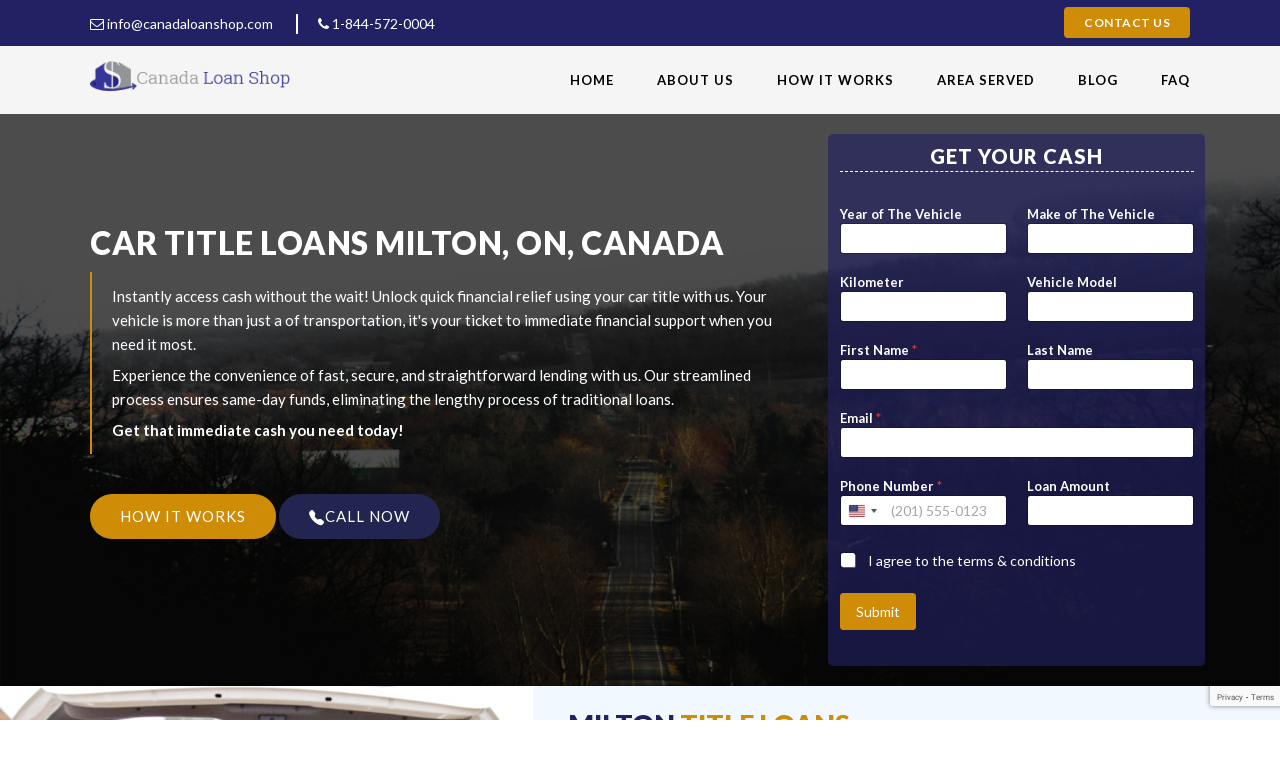

--- FILE ---
content_type: text/html; charset=UTF-8
request_url: https://canadaloanshop.com/car-title-loans-milton/
body_size: 20692
content:
<!DOCTYPE html>
<html lang="en-US">
<head>
    <meta name="google-site-verification" content="hDDICPx3WjoB1xTIN1E5keyKw6y5TCDsZsEjY4o3lMA" />
    <meta content='index,archive,follow,noodp,noydir' name='robots'/>
	<meta charset="UTF-8">
	<meta name="viewport" content="width=device-width, initial-scale=1">
	<meta name="theme-color" content="#212164"/>
	<title>Car Title Loans Milton | Canada Loan Shop</title>
	<link rel="pingback" href="https://canadaloanshop.com/xmlrpc.php">
	<link href="https://canadaloanshop.com/wp-content/themes/canada_loan_shop/css/core.css" rel="stylesheet" type="text/css">
	<link href="https://canadaloanshop.com/wp-content/themes/canada_loan_shop/style.css" rel="stylesheet" type="text/css">
	<link rel="icon" href="https://canadaloanshop.com/wp-content/themes/canada_loan_shop/images/favicon.ico" type="image/x-icon">
	<link rel="stylesheet" href="https://cdnjs.cloudflare.com/ajax/libs/font-awesome/4.7.0/css/font-awesome.min.css">
	
	
<!-- Latest compiled and minified CSS -->
<link rel="stylesheet" href="https://maxcdn.bootstrapcdn.com/bootstrap/3.4.1/css/bootstrap.min.css">

<!-- jQuery library -->
<script src="https://ajax.googleapis.com/ajax/libs/jquery/3.7.1/jquery.min.js"></script>

<!-- Latest compiled JavaScript -->
<script src="https://maxcdn.bootstrapcdn.com/bootstrap/3.4.1/js/bootstrap.min.js"></script>

<!-- Option 1: Include in HTML -->
<link rel="stylesheet" href="https://cdn.jsdelivr.net/npm/bootstrap-icons@1.3.0/font/bootstrap-icons.css">

<link rel="stylesheet" href="https://cdnjs.cloudflare.com/ajax/libs/font-awesome/4.7.0/css/font-awesome.min.css">

<!--
<link href="https://cdn.jsdelivr.net/npm/bootstrap@5.3.3/dist/css/bootstrap.min.css" rel="stylesheet" integrity="sha384-QWTKZyjpPEjISv5WaRU9OFeRpok6YctnYmDr5pNlyT2bRjXh0JMhjY6hW+ALEwIH" crossorigin="anonymous">


<script src="https://cdn.jsdelivr.net/npm/bootstrap@5.3.3/dist/js/bootstrap.bundle.min.js" integrity="sha384-YvpcrYf0tY3lHB60NNkmXc5s9fDVZLESaAA55NDzOxhy9GkcIdslK1eN7N6jIeHz" crossorigin="anonymous"></script>
-->
	
	<meta name='robots' content='index, follow, max-image-preview:large, max-snippet:-1, max-video-preview:-1' />
	<style>img:is([sizes="auto" i], [sizes^="auto," i]) { contain-intrinsic-size: 3000px 1500px }</style>
	<link rel="canonical" href="https://canadaloanshop.com/car-title-loans-milton/" />

	<!-- This site is optimized with the Yoast SEO plugin v26.5 - https://yoast.com/wordpress/plugins/seo/ -->
	<meta name="description" content="Get quick cash with Car Title Loans in Milton. Unlock funds using your vehicle&#039;s title. Fast approval process. Apply online today" />
	<meta property="og:locale" content="en_US" />
	<meta property="og:type" content="article" />
	<meta property="og:title" content="Car Title Loans Milton | Canada Loan Shop" />
	<meta property="og:description" content="Get quick cash with Car Title Loans in Milton. Unlock funds using your vehicle&#039;s title. Fast approval process. Apply online today" />
	<meta property="og:url" content="https://canadaloanshop.com/car-title-loans-milton/" />
	<meta property="og:site_name" content="Canada Loan Shop" />
	<meta property="article:publisher" content="https://www.facebook.com/Canada-Loan-Shop-280284159137568/?business_id=1107225376059083" />
	<meta property="article:modified_time" content="2025-08-12T10:42:47+00:00" />
	<meta property="og:image" content="https://canadaloanshop.com/wp-content/uploads/2024/03/Milton.jpg" />
	<meta property="og:image:width" content="1154" />
	<meta property="og:image:height" content="520" />
	<meta property="og:image:type" content="image/jpeg" />
	<meta name="twitter:card" content="summary_large_image" />
	<meta name="twitter:label1" content="Est. reading time" />
	<meta name="twitter:data1" content="1 minute" />
	<script type="application/ld+json" class="yoast-schema-graph">{"@context":"https://schema.org","@graph":[{"@type":"WebPage","@id":"https://canadaloanshop.com/car-title-loans-milton/","url":"https://canadaloanshop.com/car-title-loans-milton/","name":"Car Title Loans Milton | Canada Loan Shop","isPartOf":{"@id":"https://canadaloanshop.com/#website"},"primaryImageOfPage":{"@id":"https://canadaloanshop.com/car-title-loans-milton/#primaryimage"},"image":{"@id":"https://canadaloanshop.com/car-title-loans-milton/#primaryimage"},"thumbnailUrl":"https://canadaloanshop.com/wp-content/uploads/2024/03/Milton.jpg","datePublished":"2024-03-03T10:36:02+00:00","dateModified":"2025-08-12T10:42:47+00:00","description":"Get quick cash with Car Title Loans in Milton. Unlock funds using your vehicle's title. Fast approval process. Apply online today","breadcrumb":{"@id":"https://canadaloanshop.com/car-title-loans-milton/#breadcrumb"},"inLanguage":"en-US","potentialAction":[{"@type":"ReadAction","target":["https://canadaloanshop.com/car-title-loans-milton/"]}]},{"@type":"ImageObject","inLanguage":"en-US","@id":"https://canadaloanshop.com/car-title-loans-milton/#primaryimage","url":"https://canadaloanshop.com/wp-content/uploads/2024/03/Milton.jpg","contentUrl":"https://canadaloanshop.com/wp-content/uploads/2024/03/Milton.jpg","width":1154,"height":520},{"@type":"BreadcrumbList","@id":"https://canadaloanshop.com/car-title-loans-milton/#breadcrumb","itemListElement":[{"@type":"ListItem","position":1,"name":"Home","item":"https://canadaloanshop.com/"},{"@type":"ListItem","position":2,"name":"Car Title Loans Milton"}]},{"@type":"WebSite","@id":"https://canadaloanshop.com/#website","url":"https://canadaloanshop.com/","name":"Canada Loan Shop","description":"","potentialAction":[{"@type":"SearchAction","target":{"@type":"EntryPoint","urlTemplate":"https://canadaloanshop.com/?s={search_term_string}"},"query-input":{"@type":"PropertyValueSpecification","valueRequired":true,"valueName":"search_term_string"}}],"inLanguage":"en-US"}]}</script>
	<!-- / Yoast SEO plugin. -->


<link rel='dns-prefetch' href='//fonts.googleapis.com' />
<script type="text/javascript">
/* <![CDATA[ */
window._wpemojiSettings = {"baseUrl":"https:\/\/s.w.org\/images\/core\/emoji\/16.0.1\/72x72\/","ext":".png","svgUrl":"https:\/\/s.w.org\/images\/core\/emoji\/16.0.1\/svg\/","svgExt":".svg","source":{"concatemoji":"https:\/\/canadaloanshop.com\/wp-includes\/js\/wp-emoji-release.min.js?ver=3582892cefaa501ca3e10925db9069b0"}};
/*! This file is auto-generated */
!function(s,n){var o,i,e;function c(e){try{var t={supportTests:e,timestamp:(new Date).valueOf()};sessionStorage.setItem(o,JSON.stringify(t))}catch(e){}}function p(e,t,n){e.clearRect(0,0,e.canvas.width,e.canvas.height),e.fillText(t,0,0);var t=new Uint32Array(e.getImageData(0,0,e.canvas.width,e.canvas.height).data),a=(e.clearRect(0,0,e.canvas.width,e.canvas.height),e.fillText(n,0,0),new Uint32Array(e.getImageData(0,0,e.canvas.width,e.canvas.height).data));return t.every(function(e,t){return e===a[t]})}function u(e,t){e.clearRect(0,0,e.canvas.width,e.canvas.height),e.fillText(t,0,0);for(var n=e.getImageData(16,16,1,1),a=0;a<n.data.length;a++)if(0!==n.data[a])return!1;return!0}function f(e,t,n,a){switch(t){case"flag":return n(e,"\ud83c\udff3\ufe0f\u200d\u26a7\ufe0f","\ud83c\udff3\ufe0f\u200b\u26a7\ufe0f")?!1:!n(e,"\ud83c\udde8\ud83c\uddf6","\ud83c\udde8\u200b\ud83c\uddf6")&&!n(e,"\ud83c\udff4\udb40\udc67\udb40\udc62\udb40\udc65\udb40\udc6e\udb40\udc67\udb40\udc7f","\ud83c\udff4\u200b\udb40\udc67\u200b\udb40\udc62\u200b\udb40\udc65\u200b\udb40\udc6e\u200b\udb40\udc67\u200b\udb40\udc7f");case"emoji":return!a(e,"\ud83e\udedf")}return!1}function g(e,t,n,a){var r="undefined"!=typeof WorkerGlobalScope&&self instanceof WorkerGlobalScope?new OffscreenCanvas(300,150):s.createElement("canvas"),o=r.getContext("2d",{willReadFrequently:!0}),i=(o.textBaseline="top",o.font="600 32px Arial",{});return e.forEach(function(e){i[e]=t(o,e,n,a)}),i}function t(e){var t=s.createElement("script");t.src=e,t.defer=!0,s.head.appendChild(t)}"undefined"!=typeof Promise&&(o="wpEmojiSettingsSupports",i=["flag","emoji"],n.supports={everything:!0,everythingExceptFlag:!0},e=new Promise(function(e){s.addEventListener("DOMContentLoaded",e,{once:!0})}),new Promise(function(t){var n=function(){try{var e=JSON.parse(sessionStorage.getItem(o));if("object"==typeof e&&"number"==typeof e.timestamp&&(new Date).valueOf()<e.timestamp+604800&&"object"==typeof e.supportTests)return e.supportTests}catch(e){}return null}();if(!n){if("undefined"!=typeof Worker&&"undefined"!=typeof OffscreenCanvas&&"undefined"!=typeof URL&&URL.createObjectURL&&"undefined"!=typeof Blob)try{var e="postMessage("+g.toString()+"("+[JSON.stringify(i),f.toString(),p.toString(),u.toString()].join(",")+"));",a=new Blob([e],{type:"text/javascript"}),r=new Worker(URL.createObjectURL(a),{name:"wpTestEmojiSupports"});return void(r.onmessage=function(e){c(n=e.data),r.terminate(),t(n)})}catch(e){}c(n=g(i,f,p,u))}t(n)}).then(function(e){for(var t in e)n.supports[t]=e[t],n.supports.everything=n.supports.everything&&n.supports[t],"flag"!==t&&(n.supports.everythingExceptFlag=n.supports.everythingExceptFlag&&n.supports[t]);n.supports.everythingExceptFlag=n.supports.everythingExceptFlag&&!n.supports.flag,n.DOMReady=!1,n.readyCallback=function(){n.DOMReady=!0}}).then(function(){return e}).then(function(){var e;n.supports.everything||(n.readyCallback(),(e=n.source||{}).concatemoji?t(e.concatemoji):e.wpemoji&&e.twemoji&&(t(e.twemoji),t(e.wpemoji)))}))}((window,document),window._wpemojiSettings);
/* ]]> */
</script>
<style id='wp-emoji-styles-inline-css' type='text/css'>

	img.wp-smiley, img.emoji {
		display: inline !important;
		border: none !important;
		box-shadow: none !important;
		height: 1em !important;
		width: 1em !important;
		margin: 0 0.07em !important;
		vertical-align: -0.1em !important;
		background: none !important;
		padding: 0 !important;
	}
</style>
<link rel='stylesheet' id='wp-block-library-css' href='https://canadaloanshop.com/wp-includes/css/dist/block-library/style.min.css?ver=3582892cefaa501ca3e10925db9069b0' type='text/css' media='all' />
<style id='classic-theme-styles-inline-css' type='text/css'>
/*! This file is auto-generated */
.wp-block-button__link{color:#fff;background-color:#32373c;border-radius:9999px;box-shadow:none;text-decoration:none;padding:calc(.667em + 2px) calc(1.333em + 2px);font-size:1.125em}.wp-block-file__button{background:#32373c;color:#fff;text-decoration:none}
</style>
<style id='global-styles-inline-css' type='text/css'>
:root{--wp--preset--aspect-ratio--square: 1;--wp--preset--aspect-ratio--4-3: 4/3;--wp--preset--aspect-ratio--3-4: 3/4;--wp--preset--aspect-ratio--3-2: 3/2;--wp--preset--aspect-ratio--2-3: 2/3;--wp--preset--aspect-ratio--16-9: 16/9;--wp--preset--aspect-ratio--9-16: 9/16;--wp--preset--color--black: #000000;--wp--preset--color--cyan-bluish-gray: #abb8c3;--wp--preset--color--white: #ffffff;--wp--preset--color--pale-pink: #f78da7;--wp--preset--color--vivid-red: #cf2e2e;--wp--preset--color--luminous-vivid-orange: #ff6900;--wp--preset--color--luminous-vivid-amber: #fcb900;--wp--preset--color--light-green-cyan: #7bdcb5;--wp--preset--color--vivid-green-cyan: #00d084;--wp--preset--color--pale-cyan-blue: #8ed1fc;--wp--preset--color--vivid-cyan-blue: #0693e3;--wp--preset--color--vivid-purple: #9b51e0;--wp--preset--gradient--vivid-cyan-blue-to-vivid-purple: linear-gradient(135deg,rgba(6,147,227,1) 0%,rgb(155,81,224) 100%);--wp--preset--gradient--light-green-cyan-to-vivid-green-cyan: linear-gradient(135deg,rgb(122,220,180) 0%,rgb(0,208,130) 100%);--wp--preset--gradient--luminous-vivid-amber-to-luminous-vivid-orange: linear-gradient(135deg,rgba(252,185,0,1) 0%,rgba(255,105,0,1) 100%);--wp--preset--gradient--luminous-vivid-orange-to-vivid-red: linear-gradient(135deg,rgba(255,105,0,1) 0%,rgb(207,46,46) 100%);--wp--preset--gradient--very-light-gray-to-cyan-bluish-gray: linear-gradient(135deg,rgb(238,238,238) 0%,rgb(169,184,195) 100%);--wp--preset--gradient--cool-to-warm-spectrum: linear-gradient(135deg,rgb(74,234,220) 0%,rgb(151,120,209) 20%,rgb(207,42,186) 40%,rgb(238,44,130) 60%,rgb(251,105,98) 80%,rgb(254,248,76) 100%);--wp--preset--gradient--blush-light-purple: linear-gradient(135deg,rgb(255,206,236) 0%,rgb(152,150,240) 100%);--wp--preset--gradient--blush-bordeaux: linear-gradient(135deg,rgb(254,205,165) 0%,rgb(254,45,45) 50%,rgb(107,0,62) 100%);--wp--preset--gradient--luminous-dusk: linear-gradient(135deg,rgb(255,203,112) 0%,rgb(199,81,192) 50%,rgb(65,88,208) 100%);--wp--preset--gradient--pale-ocean: linear-gradient(135deg,rgb(255,245,203) 0%,rgb(182,227,212) 50%,rgb(51,167,181) 100%);--wp--preset--gradient--electric-grass: linear-gradient(135deg,rgb(202,248,128) 0%,rgb(113,206,126) 100%);--wp--preset--gradient--midnight: linear-gradient(135deg,rgb(2,3,129) 0%,rgb(40,116,252) 100%);--wp--preset--font-size--small: 13px;--wp--preset--font-size--medium: 20px;--wp--preset--font-size--large: 36px;--wp--preset--font-size--x-large: 42px;--wp--preset--spacing--20: 0.44rem;--wp--preset--spacing--30: 0.67rem;--wp--preset--spacing--40: 1rem;--wp--preset--spacing--50: 1.5rem;--wp--preset--spacing--60: 2.25rem;--wp--preset--spacing--70: 3.38rem;--wp--preset--spacing--80: 5.06rem;--wp--preset--shadow--natural: 6px 6px 9px rgba(0, 0, 0, 0.2);--wp--preset--shadow--deep: 12px 12px 50px rgba(0, 0, 0, 0.4);--wp--preset--shadow--sharp: 6px 6px 0px rgba(0, 0, 0, 0.2);--wp--preset--shadow--outlined: 6px 6px 0px -3px rgba(255, 255, 255, 1), 6px 6px rgba(0, 0, 0, 1);--wp--preset--shadow--crisp: 6px 6px 0px rgba(0, 0, 0, 1);}:where(.is-layout-flex){gap: 0.5em;}:where(.is-layout-grid){gap: 0.5em;}body .is-layout-flex{display: flex;}.is-layout-flex{flex-wrap: wrap;align-items: center;}.is-layout-flex > :is(*, div){margin: 0;}body .is-layout-grid{display: grid;}.is-layout-grid > :is(*, div){margin: 0;}:where(.wp-block-columns.is-layout-flex){gap: 2em;}:where(.wp-block-columns.is-layout-grid){gap: 2em;}:where(.wp-block-post-template.is-layout-flex){gap: 1.25em;}:where(.wp-block-post-template.is-layout-grid){gap: 1.25em;}.has-black-color{color: var(--wp--preset--color--black) !important;}.has-cyan-bluish-gray-color{color: var(--wp--preset--color--cyan-bluish-gray) !important;}.has-white-color{color: var(--wp--preset--color--white) !important;}.has-pale-pink-color{color: var(--wp--preset--color--pale-pink) !important;}.has-vivid-red-color{color: var(--wp--preset--color--vivid-red) !important;}.has-luminous-vivid-orange-color{color: var(--wp--preset--color--luminous-vivid-orange) !important;}.has-luminous-vivid-amber-color{color: var(--wp--preset--color--luminous-vivid-amber) !important;}.has-light-green-cyan-color{color: var(--wp--preset--color--light-green-cyan) !important;}.has-vivid-green-cyan-color{color: var(--wp--preset--color--vivid-green-cyan) !important;}.has-pale-cyan-blue-color{color: var(--wp--preset--color--pale-cyan-blue) !important;}.has-vivid-cyan-blue-color{color: var(--wp--preset--color--vivid-cyan-blue) !important;}.has-vivid-purple-color{color: var(--wp--preset--color--vivid-purple) !important;}.has-black-background-color{background-color: var(--wp--preset--color--black) !important;}.has-cyan-bluish-gray-background-color{background-color: var(--wp--preset--color--cyan-bluish-gray) !important;}.has-white-background-color{background-color: var(--wp--preset--color--white) !important;}.has-pale-pink-background-color{background-color: var(--wp--preset--color--pale-pink) !important;}.has-vivid-red-background-color{background-color: var(--wp--preset--color--vivid-red) !important;}.has-luminous-vivid-orange-background-color{background-color: var(--wp--preset--color--luminous-vivid-orange) !important;}.has-luminous-vivid-amber-background-color{background-color: var(--wp--preset--color--luminous-vivid-amber) !important;}.has-light-green-cyan-background-color{background-color: var(--wp--preset--color--light-green-cyan) !important;}.has-vivid-green-cyan-background-color{background-color: var(--wp--preset--color--vivid-green-cyan) !important;}.has-pale-cyan-blue-background-color{background-color: var(--wp--preset--color--pale-cyan-blue) !important;}.has-vivid-cyan-blue-background-color{background-color: var(--wp--preset--color--vivid-cyan-blue) !important;}.has-vivid-purple-background-color{background-color: var(--wp--preset--color--vivid-purple) !important;}.has-black-border-color{border-color: var(--wp--preset--color--black) !important;}.has-cyan-bluish-gray-border-color{border-color: var(--wp--preset--color--cyan-bluish-gray) !important;}.has-white-border-color{border-color: var(--wp--preset--color--white) !important;}.has-pale-pink-border-color{border-color: var(--wp--preset--color--pale-pink) !important;}.has-vivid-red-border-color{border-color: var(--wp--preset--color--vivid-red) !important;}.has-luminous-vivid-orange-border-color{border-color: var(--wp--preset--color--luminous-vivid-orange) !important;}.has-luminous-vivid-amber-border-color{border-color: var(--wp--preset--color--luminous-vivid-amber) !important;}.has-light-green-cyan-border-color{border-color: var(--wp--preset--color--light-green-cyan) !important;}.has-vivid-green-cyan-border-color{border-color: var(--wp--preset--color--vivid-green-cyan) !important;}.has-pale-cyan-blue-border-color{border-color: var(--wp--preset--color--pale-cyan-blue) !important;}.has-vivid-cyan-blue-border-color{border-color: var(--wp--preset--color--vivid-cyan-blue) !important;}.has-vivid-purple-border-color{border-color: var(--wp--preset--color--vivid-purple) !important;}.has-vivid-cyan-blue-to-vivid-purple-gradient-background{background: var(--wp--preset--gradient--vivid-cyan-blue-to-vivid-purple) !important;}.has-light-green-cyan-to-vivid-green-cyan-gradient-background{background: var(--wp--preset--gradient--light-green-cyan-to-vivid-green-cyan) !important;}.has-luminous-vivid-amber-to-luminous-vivid-orange-gradient-background{background: var(--wp--preset--gradient--luminous-vivid-amber-to-luminous-vivid-orange) !important;}.has-luminous-vivid-orange-to-vivid-red-gradient-background{background: var(--wp--preset--gradient--luminous-vivid-orange-to-vivid-red) !important;}.has-very-light-gray-to-cyan-bluish-gray-gradient-background{background: var(--wp--preset--gradient--very-light-gray-to-cyan-bluish-gray) !important;}.has-cool-to-warm-spectrum-gradient-background{background: var(--wp--preset--gradient--cool-to-warm-spectrum) !important;}.has-blush-light-purple-gradient-background{background: var(--wp--preset--gradient--blush-light-purple) !important;}.has-blush-bordeaux-gradient-background{background: var(--wp--preset--gradient--blush-bordeaux) !important;}.has-luminous-dusk-gradient-background{background: var(--wp--preset--gradient--luminous-dusk) !important;}.has-pale-ocean-gradient-background{background: var(--wp--preset--gradient--pale-ocean) !important;}.has-electric-grass-gradient-background{background: var(--wp--preset--gradient--electric-grass) !important;}.has-midnight-gradient-background{background: var(--wp--preset--gradient--midnight) !important;}.has-small-font-size{font-size: var(--wp--preset--font-size--small) !important;}.has-medium-font-size{font-size: var(--wp--preset--font-size--medium) !important;}.has-large-font-size{font-size: var(--wp--preset--font-size--large) !important;}.has-x-large-font-size{font-size: var(--wp--preset--font-size--x-large) !important;}
:where(.wp-block-post-template.is-layout-flex){gap: 1.25em;}:where(.wp-block-post-template.is-layout-grid){gap: 1.25em;}
:where(.wp-block-columns.is-layout-flex){gap: 2em;}:where(.wp-block-columns.is-layout-grid){gap: 2em;}
:root :where(.wp-block-pullquote){font-size: 1.5em;line-height: 1.6;}
</style>
<link rel='stylesheet' id='pgafu-public-style-css' href='https://canadaloanshop.com/wp-content/plugins/post-grid-and-filter-ultimate/assets/css/pgafu-public.css?ver=1.7.4' type='text/css' media='all' />
<link rel='stylesheet' id='twentyfourteen-lato-css' href='//fonts.googleapis.com/css?family=Lato%3A300%2C400%2C700%2C900%2C300italic%2C400italic%2C700italic' type='text/css' media='all' />
<link rel='stylesheet' id='genericons-css' href='https://canadaloanshop.com/wp-content/themes/canada_loan_shop/genericons/genericons.css?ver=3.0.3' type='text/css' media='all' />
<link rel='stylesheet' id='twentyfourteen-style-css' href='https://canadaloanshop.com/wp-content/themes/canada_loan_shop/style.css?ver=3582892cefaa501ca3e10925db9069b0' type='text/css' media='all' />
<!--[if lt IE 9]>
<link rel='stylesheet' id='twentyfourteen-ie-css' href='https://canadaloanshop.com/wp-content/themes/canada_loan_shop/css/ie.css?ver=20131205' type='text/css' media='all' />
<![endif]-->
<!--n2css--><!--n2js--><script type="text/javascript" src="https://canadaloanshop.com/wp-includes/js/jquery/jquery.min.js?ver=3.7.1" id="jquery-core-js"></script>
<script type="text/javascript" src="https://canadaloanshop.com/wp-includes/js/jquery/jquery-migrate.min.js?ver=3.4.1" id="jquery-migrate-js"></script>
<style type="text/css">.recentcomments a{display:inline !important;padding:0 !important;margin:0 !important;}</style>		<style type="text/css" id="wp-custom-css">
			.hmpg_sldr_sect .column-half, .column-full {
    box-sizing: border-box !important;
    display: flex;
    justify-content: left;
}
.hmpg_sldr_sect .btn-sbmt label {
    display: flex;
}

.popup-module-body label {
    margin-bottom: 3% !important;
    overflow: hidden;
}
.cntpgfrm .popup-module-body label {
    margin-bottom: 2%;
}



#citypagehead {
  position: relative;
  overflow: hidden; 
}

#citypagehead .overlay {
  position: absolute;
  top: 0; 
  left: 0; 
  width: 100%; 
  height: 100%;
  background: rgba(0,0,0,0.7);
  z-index: 1;
}

#citypagehead .container {
  position: relative;
  z-index: 2;
}

@media only screen and (max-width: 767px) {
    button.btn.navbar-toggle {
        color: #fff;
        background: #212164 !important;
    }
}

@media (min-width: 1200px) {
    .container {
        width: 100%!important;
    }
}
.question-module .accordion.blgsect{
    padding: 2px;
}


/*CSS Responsive adon*/

@media screen and (min-width: 320px) and (max-width: 480px) {
    .header-bar {
    padding: 10px 0px 0px 0px;
}
.logo {
    max-width: 64%;
}
.callNow_act h2 {
    font-size: 19px;
}
.citypagehead h1 {
    font-size: 22px;
    line-height: 30px;
}
.citypagehead .btn-get-started {
    padding: 10px 15px;
    margin: 13px 0px;
}
.benftsect h2 {
    text-align: center;
}
}
@media screen and (min-width: 360px) and (max-width: 640px) {
    .header-bar {
    padding: 10px 0px 0px 0px;
}
.logo {
    max-width: 65%;
}
.citypagehead h1 {
    font-size: 26px;
    line-height: 34px;
}
.benftsect h2 {
    text-align: center;
}
}
@media screen and (min-width: 641px) and (max-width: 767px) {
    .header-bar {
    padding: 10px 0px 0px 0px;
}
  
nav.nav-bar {
    display: none;
}
.citypagehead h1 {
    font-size: 28px;
    line-height: 40px;
}
.pgafu-post-grid-content {
    height: auto !important;
    padding: 14% 3% !important;
}
}
@media screen and (min-width: 768px) and (max-width: 1024px) {
.header-bar {
    padding: 10px 0px 0px 0px;
}
img.img-fluid {
    width: 100%;
    height: auto;
}
.nav-bar {
        margin-left: 10%;
}
}
@media screen and (min-width: 1025px) and (max-width: 1200px) {
.callNow_act h2{
font-size: 19px;
}

.popup-module-body label{
    padding: 10px 15px 0px 15px;
}
.rc-anchor-normal {
    margin-left: 15px;
}
.popup-module-body {
    padding: 15px 0px;
}
  .popup-module-body .full-box{
        margin: 0 5%;
  }
}
/*End Responsive*/


.sldrcntnt p {
    font-size: 15px;
}

.whychsus .section-header p {
    font-size: 15px;
}

.whychsus .whychsus-item .description {
    font-size: 15px;
}

.benftsect p {
    font-size: 15px;
}

.benftsect ul li {
    font-size: 15px;
}

.faqsect .accordion-section-content p {
    font-size: 15px;
}

.faqsect .accordion-section-title {
font-size: 15px;
}

.hlpstr p {
    font-size: 15px;
}

.hlpstr ul li {
font-size: 15px;
}

.body-content p {
    font-size: 16px;
}


/*WP Form Error display Code*/
div.wpforms-container-full .wpforms-form label.wpforms-error, div.wpforms-container-full .wpforms-form em.wpforms-error {
    display: none!important;
}


.sldrfrmsec label.wpforms-field-label-inline
 {
    color: #fff !important;
}

.sldrfrmsec label.wpforms-field-label-inline a
 {
    color: #fff !important;
}

.sldrfrmsec button#wpforms-submit-14122 {
    background: #cf8c06;
    border: 1px solid #cf8c06;
}

.sidbr_wpfrm label.wpforms-field-label
 {
    font-weight: 600!important;
    font-size: 13px!important;
    margin-bottom: 0px!important;
}
.sidbr_wpfrm {
    padding: 10px 0 10px 0 !important;
}
.contct_frm label.wpforms-field-label {
    font-weight: 600!important;
    font-size: 13px!important;
    margin-bottom: 0px!important;
}
.contct_frm legend.wpforms-field-label
 {
    font-weight: 600!important;
    font-size: 13px!important;
    margin-bottom: 0px!important;
}

.slidr_frm_main .wpfrm label.wpforms-field-label
 {
    font-weight: 600!important;
    font-size: 13px!important;
    margin-bottom: 0px!important;
}

.sldrfrmsec .wpfrm label.wpforms-field-label {
    color: #fff;
}

.slidr_frm_main .wpfrm {
    padding: 10px 0 10px 0!important;
}
/*End of Code*/


.show-popup.nwpop {
    padding: 0px 10px;
}

		</style>
		<!-- Google tag (gtag.js) -->
<script async src="https://www.googletagmanager.com/gtag/js?id=G-G75V5VZLRB"></script>
<script>
  window.dataLayer = window.dataLayer || [];
  function gtag(){dataLayer.push(arguments);}
  gtag('js', new Date());

  gtag('config', 'G-G75V5VZLRB');
</script>	




<link rel="preload" as="image" href="https://canadaloanshop.com/wp-content/uploads/2025/08/blur.jpg" fetchpriority="high">



	
</head>
<body data-rsssl=1>
<header>
  <div class="header-bar">
    <div class="container">
      <p class="pull-left"> <a href="mailto:info@canadaloanshop.com"><i class="fa fa-envelope-o"></i> info@canadaloanshop.com</a> <a class="phone" href="tel:18445720004"><i class="fa fa-phone" aria-hidden="true"></i>  1-844-572-0004</a> </p>
      <p class="pull-right"> <a href="https://canadaloanshop.com/contact-us/" class="btn-contact" target="_blank">Contact Us</a> </p>
    </div>
  </div>
  <div class="top-panel">
    <div class="container">
      <div class="logo"> <a href="https://canadaloanshop.com"><img src="https://canadaloanshop.com/wp-content/themes/canada_loan_shop/images/logo.png"  alt="logo" fetchpriority="high" decoding="async" loading="eager"/></a> </div>
      <button type="button" class="btn navbar-toggle">Menu</button>
      <nav class="nav-bar">
        <div class="menu-header_menu-container"><ul id="menu-header_menu" class="menu"><li id="menu-item-24" class="menu-item menu-item-type-post_type menu-item-object-page menu-item-home menu-item-24"><a href="https://canadaloanshop.com/">Home</a></li>
<li id="menu-item-23" class="menu-item menu-item-type-post_type menu-item-object-page menu-item-23"><a href="https://canadaloanshop.com/about-canadaloanshop/">About Us</a></li>
<li id="menu-item-22" class="menu-item menu-item-type-post_type menu-item-object-page menu-item-22"><a href="https://canadaloanshop.com/how-it-works/">How It Works</a></li>
<li id="menu-item-340" class="menu-item menu-item-type-post_type menu-item-object-page menu-item-has-children menu-item-340"><a href="https://canadaloanshop.com/area-served-locations/">Area Served</a>
<ul class="sub-menu">
	<li id="menu-item-672" class="menus menu-item menu-item-type-custom menu-item-object-custom menu-item-672"><a href="https://canadaloanshop.com/car-title-loans-bc/">BRITISH COLUMBIA</a></li>
	<li id="menu-item-673" class="menus menu-item menu-item-type-custom menu-item-object-custom menu-item-673"><a href="https://canadaloanshop.com/car-title-loans-ontario/">ONTARIO</a></li>
	<li id="menu-item-674" class="menus menu-item menu-item-type-custom menu-item-object-custom menu-item-674"><a href="https://canadaloanshop.com/car-title-loans-alberta/">ALBERTA</a></li>
	<li id="menu-item-675" class="menus menu-item menu-item-type-custom menu-item-object-custom menu-item-675"><a href="https://canadaloanshop.com/car-title-loans-new-brunswick/">NEW BRUNSWICK</a></li>
	<li id="menu-item-677" class="menus menu-item menu-item-type-custom menu-item-object-custom menu-item-677"><a href="https://canadaloanshop.com/car-title-loans-nova-scotia/">NOVA SCOTIA</a></li>
	<li id="menu-item-678" class="menus menu-item menu-item-type-custom menu-item-object-custom menu-item-678"><a href="https://canadaloanshop.com/car-title-loans-saskatchewan/">SASKATCHEWAN</a></li>
	<li id="menu-item-679" class="menus menu-item menu-item-type-custom menu-item-object-custom menu-item-679"><a href="https://canadaloanshop.com/car-title-loans-prince-edward-island/">PRINCE EDWARD ISLAND</a></li>
	<li id="menu-item-680" class="menus menu-item menu-item-type-custom menu-item-object-custom menu-item-680"><a href="#">NEWFOUNDLAND &#038; LABRADOR</a></li>
</ul>
</li>
<li id="menu-item-2370" class="menu-item menu-item-type-post_type menu-item-object-page menu-item-2370"><a href="https://canadaloanshop.com/canadaloanshop-blog/">Blog</a></li>
<li id="menu-item-21" class="menu-item menu-item-type-post_type menu-item-object-page menu-item-21"><a href="https://canadaloanshop.com/faq/">FAQ</a></li>
</ul></div>      </nav>
    </div>
  </div>
</header>  <!-- ======= CityPage Header Section ======= -->
  <section id="citypagehead" class="citypagehead d-flex align-items-center" style="background:url('https://canadaloanshop.com/wp-content/uploads/2024/03/Milton.jpg') top center; background-size: cover!important; background-repeat: no-repeat!important;">
  <div class="overlay"></div> <!-- added overlay here -->
  <div class="container">
    <div class="row">
      <div class="col-sm-8 sldrcntnt">
        <h1 data-aos="fade-up">Car Title Loans Milton, ON, Canada</h1>
        <blockquote data-aos="fade-up" data-aos-delay="100">
          <p><p>Instantly access cash without the wait! Unlock quick financial relief using your car title with us. Your vehicle is more than just a of transportation, it's your ticket to immediate financial support when you need it most. </p>
<p>Experience the convenience of fast, secure, and straightforward lending with us. Our streamlined process ensures same-day funds, eliminating the lengthy process of traditional loans. </p>
<p><strong>Get that immediate cash you need today!</strong></p></p>
        </blockquote>
        <div class="d-flex" data-aos="fade-up" data-aos-delay="200">
          <a href="/how-it-works/" class="btn-get-started">HOW IT WORKS</a>
          <a href="tel:1-844-572-0004" class="btn-get-started-2"><i class="bi bi-telephone-fill"></i><span>CALL NOW</span></a>
        </div>
      </div>
      <div class="col-sm-4 sldrfrmsec">
        <h2>GET YOUR CASH</h2>
        <style id="wpforms-css-vars-14122">
				#wpforms-14122 {
				--wpforms-field-border-color: rgba(0, 0, 0, 0.25);
--wpforms-field-border-color-spare: rgba(0, 0, 0, 0.25);
--wpforms-field-text-color: rgba(0, 0, 0, 0.7);
--wpforms-label-color: rgba(0, 0, 0, 0.85);
--wpforms-label-sublabel-color: rgba(0, 0, 0, 0.55);
--wpforms-button-background-color: #212164;
--wpforms-button-border-color: #212164;
--wpforms-container-border-radius: 0px;
--wpforms-background-color: rgba(0, 0, 0, 0);
--wpforms-field-size-input-height: 31px;
--wpforms-field-size-input-spacing: 10px;
--wpforms-field-size-font-size: 14px;
--wpforms-field-size-line-height: 17px;
--wpforms-field-size-padding-h: 9px;
--wpforms-field-size-checkbox-size: 14px;
--wpforms-field-size-sublabel-spacing: 5px;
--wpforms-field-size-icon-size: 0.75;
--wpforms-label-size-font-size: 14px;
--wpforms-label-size-line-height: 17px;
--wpforms-label-size-sublabel-font-size: 13px;
--wpforms-label-size-sublabel-line-height: 16px;
--wpforms-button-size-font-size: 14px;
--wpforms-button-size-height: 37px;
--wpforms-button-size-padding-h: 15px;
--wpforms-button-size-margin-top: 5px;
--wpforms-container-shadow-size-box-shadow: none;
			}
			</style><div class="wpforms-container wpforms-container-full slidr_frm_main wpforms-render-modern" id="wpforms-14122"><form id="wpforms-form-14122" class="wpforms-validate wpforms-form wpforms-ajax-form" data-formid="14122" method="post" enctype="multipart/form-data" action="/car-title-loans-milton/" data-token="57be4ddcea814a8cbfbf93eb8deb650c" data-token-time="1765150454"><noscript class="wpforms-error-noscript">Please enable JavaScript in your browser to complete this form.</noscript><div id="wpforms-error-noscript" style="display: none;">Please enable JavaScript in your browser to complete this form.</div><div class="wpforms-field-container">		<div id="wpforms-14122-field_1-container"
			class="wpforms-field wpforms-field-text"
			data-field-type="text"
			data-field-id="1"
			>
			<label class="wpforms-field-label" for="wpforms-14122-field_1" >First Name Last</label>
			<input type="text" id="wpforms-14122-field_1" class="wpforms-field-medium" name="wpforms[fields][1]" >
		</div>
		<div id="wpforms-14122-field_5-container" class="wpforms-field wpforms-field-layout" data-field-id="5"><div class="wpforms-field-layout-rows wpforms-field-large"><div class="wpforms-layout-row"><div class="wpforms-layout-column wpforms-layout-column-50"><div id="wpforms-14122-field_20-container" class="wpforms-field wpforms-field-text wpfrm" data-field-id="20"><label class="wpforms-field-label" for="wpforms-14122-field_20">Year of The Vehicle </label><input type="text" id="wpforms-14122-field_20" class="wpforms-field-small" name="wpforms[fields][20]" aria-errormessage="wpforms-14122-field_20-error" ></div></div><div class="wpforms-layout-column wpforms-layout-column-50"><div id="wpforms-14122-field_21-container" class="wpforms-field wpforms-field-text wpfrm" data-field-id="21"><label class="wpforms-field-label" for="wpforms-14122-field_21">Make of The Vehicle</label><input type="text" id="wpforms-14122-field_21" class="wpforms-field-small" name="wpforms[fields][21]" aria-errormessage="wpforms-14122-field_21-error" ></div></div></div><div class="wpforms-layout-row"><div class="wpforms-layout-column wpforms-layout-column-50"><div id="wpforms-14122-field_18-container" class="wpforms-field wpforms-field-text wpfrm" data-field-id="18"><label class="wpforms-field-label" for="wpforms-14122-field_18">Kilometer</label><input type="text" id="wpforms-14122-field_18" class="wpforms-field-small" name="wpforms[fields][18]" aria-errormessage="wpforms-14122-field_18-error" ></div></div><div class="wpforms-layout-column wpforms-layout-column-50"><div id="wpforms-14122-field_17-container" class="wpforms-field wpforms-field-text wpfrm" data-field-id="17"><label class="wpforms-field-label" for="wpforms-14122-field_17">Vehicle Model</label><input type="text" id="wpforms-14122-field_17" class="wpforms-field-small" name="wpforms[fields][17]" aria-errormessage="wpforms-14122-field_17-error" ></div></div></div><div class="wpforms-layout-row"><div class="wpforms-layout-column wpforms-layout-column-50"><div id="wpforms-14122-field_23-container" class="wpforms-field wpforms-field-text wpfrm" data-field-id="23"><label class="wpforms-field-label" for="wpforms-14122-field_23">First Name  <span class="wpforms-required-label" aria-hidden="true">*</span></label><input type="text" id="wpforms-14122-field_23" class="wpforms-field-small wpforms-field-required" name="wpforms[fields][23]" aria-errormessage="wpforms-14122-field_23-error" required></div></div><div class="wpforms-layout-column wpforms-layout-column-50"><div id="wpforms-14122-field_24-container" class="wpforms-field wpforms-field-text wpfrm" data-field-id="24"><label class="wpforms-field-label" for="wpforms-14122-field_24">Last Name</label><input type="text" id="wpforms-14122-field_24" class="wpforms-field-small" name="wpforms[fields][24]" aria-errormessage="wpforms-14122-field_24-error" ></div></div></div></div></div><div id="wpforms-14122-field_2-container" class="wpforms-field wpforms-field-email wpfrm" data-field-id="2"><label class="wpforms-field-label" for="wpforms-14122-field_2">Email <span class="wpforms-required-label" aria-hidden="true">*</span></label><input type="email" id="wpforms-14122-field_2" class="wpforms-field-large wpforms-field-required" name="wpforms[fields][2]" spellcheck="false" aria-errormessage="wpforms-14122-field_2-error" required></div><div id="wpforms-14122-field_12-container" class="wpforms-field wpforms-field-layout" data-field-id="12"><div class="wpforms-field-layout-rows wpforms-field-large"><div class="wpforms-layout-row"><div class="wpforms-layout-column wpforms-layout-column-50"><div id="wpforms-14122-field_32-container" class="wpforms-field wpforms-field-phone wpfrm" data-field-id="32"><label class="wpforms-field-label" for="wpforms-14122-field_32">Phone Number <span class="wpforms-required-label" aria-hidden="true">*</span></label><input type="tel" id="wpforms-14122-field_32" class="wpforms-field-medium wpforms-field-required wpforms-smart-phone-field" data-rule-smart-phone-field="true" name="wpforms[fields][32]" aria-label="Phone Number" aria-errormessage="wpforms-14122-field_32-error" required></div></div><div class="wpforms-layout-column wpforms-layout-column-50"><div id="wpforms-14122-field_27-container" class="wpforms-field wpforms-field-text wpfrm" data-field-id="27"><label class="wpforms-field-label" for="wpforms-14122-field_27">Loan Amount</label><input type="text" id="wpforms-14122-field_27" class="wpforms-field-small" name="wpforms[fields][27]" aria-errormessage="wpforms-14122-field_27-error" ></div></div></div></div></div><div id="wpforms-14122-field_31-container" class="wpforms-field wpforms-field-checkbox wpforms-list-inline" data-field-id="31"><fieldset><legend class="wpforms-field-label wpforms-label-hide" aria-hidden="false">Agree <span class="wpforms-required-label" aria-hidden="true">*</span></legend><ul id="wpforms-14122-field_31" class="wpforms-field-required"><li class="choice-1 depth-1"><input type="checkbox" id="wpforms-14122-field_31_1" name="wpforms[fields][31][]" value="I agree to the &lt;a href=&quot;https://canadaloanshop.com/terms-conditions/&quot;&gt;terms &amp; conditions&lt;/a&gt;" aria-errormessage="wpforms-14122-field_31_1-error" required ><label class="wpforms-field-label-inline" for="wpforms-14122-field_31_1">I agree to the <a href="https://canadaloanshop.com/terms-conditions/">terms &amp; conditions</a></label></li></ul></fieldset></div><script>
				( function() {
					const style = document.createElement( 'style' );
					style.appendChild( document.createTextNode( '#wpforms-14122-field_1-container { position: absolute !important; overflow: hidden !important; display: inline !important; height: 1px !important; width: 1px !important; z-index: -1000 !important; padding: 0 !important; } #wpforms-14122-field_1-container input { visibility: hidden; } #wpforms-conversational-form-page #wpforms-14122-field_1-container label { counter-increment: none; }' ) );
					document.head.appendChild( style );
					document.currentScript?.remove();
				} )();
			</script></div><!-- .wpforms-field-container --><div class="wpforms-recaptcha-container wpforms-is-recaptcha wpforms-is-recaptcha-type-v3" ><input type="hidden" name="wpforms[recaptcha]" value=""></div><div class="wpforms-submit-container" ><input type="hidden" name="wpforms[id]" value="14122"><input type="hidden" name="page_title" value="Car Title Loans Milton"><input type="hidden" name="page_url" value="https://canadaloanshop.com/car-title-loans-milton/"><input type="hidden" name="url_referer" value=""><input type="hidden" name="page_id" value="4222"><input type="hidden" name="wpforms[post_id]" value="4222"><button type="submit" name="wpforms[submit]" id="wpforms-submit-14122" class="wpforms-submit" data-alt-text="Sending..." data-submit-text="Submit" aria-live="assertive" value="wpforms-submit">Submit</button><img src="https://canadaloanshop.com/wp-content/plugins/wpforms/assets/images/submit-spin.svg" class="wpforms-submit-spinner" style="display: none;" width="26" height="26" alt="Loading"></div></form></div>  <!-- .wpforms-container -->      </div>
    </div>
  </div>
</section>
<!-- End Featured Services Section -->


    <!-- ======= City Discription Section ======= -->
    <section id="citydiscrpt" class="citydiscrpt">
      <div class="container-fluid">

        <div class="row">

          <div class="col-lg-5 col-md-6 align-items-stretch position-relative cnt-box" style='background-image: url("https://canadaloanshop.com/wp-content/uploads/2024/02/cls-img1.jpg");' data-aos="fade-right">
          </div>

          <div class="col-lg-7 col-md-6 d-flex flex-column justify-content-center align-items-stretch" data-aos="fade-left">

            <div class="content">
                <h2>Milton<span style="color:#cf8c06;"> TITLE LOANS</span></h2>
<p>Milton, Ontario, nestled amidst the picturesque landscapes of the Halton Region, epitomizes a blend of small-town charm and modern development. Its serene neighborhoods, adorned with parks and trails, provide a tranquil setting for families and residents. The community's vibrant downtown core features historic architecture, boutique shops, and local eateries, fostering a sense of community and belonging. Milton's proximity to major highways and transit routes ensures convenient access to urban amenities while maintaining its rural ambiance. With a strong focus on family-friendly living, cultural diversity, and economic growth, Milton continues to evolve as a sought-after destination for residents and businesses alike.</p>
<p>Canada Loan Shop is committed to providing Car Title Loans in Milton, ON, and its neighboring areas, such as
<a href='/car-title-loans-toronto/' target='_blank' rel='noopener'>Toronto</a>,
<a href='/car-title-loans-brampton/' target='_blank' rel='noopener'>Brampton</a>,
<a href='/car-title-loans-ajax/' target='_blank' rel='noopener'>Ajax</a>,
<a href='/car-title-loans-aurora/' target='_blank' rel='noopener'>Aurora</a>,
<a href='/car-title-loans-burlington/' target='_blank' rel='noopener'>Burlington</a>,
<a href='/car-title-loans-caledon/' target='_blank' rel='noopener'>Caledon</a>,
<a href='/car-title-loans-clarington/' target='_blank' rel='noopener'>Clarington</a>,
<a href='/car-title-loans-georgina/' target='_blank' rel='noopener'>Georgina</a>,
<a href='/car-title-loans-halton-hills/' target='_blank' rel='noopener'>Halton Hills</a>,
<a href='/car-title-loans-markham/' target='_blank' rel='noopener'>Markham</a>,
<a href='/car-title-loans-mississauga/' target='_blank' rel='noopener'>Mississauga</a>,
<a href='/car-title-loans-newmarket/' target='_blank' rel='noopener'>Newmarket</a>,
<a href='/car-title-loans-oakville/' target='_blank' rel='noopener'>Oakville</a>,
<a href='/car-title-loans-oshawa/' target='_blank' rel='noopener'>Oshawa</a>,
<a href='/car-title-loans-pickering/' target='_blank' rel='noopener'>Pickering</a>,
<a href='/car-title-loans-richmond-hill/' target='_blank' rel='noopener'>Richmond Hill</a>,
<a href='/car-title-loans-vaughan/' target='_blank' rel='noopener'>Vaughan</a>,
<a href='/car-title-loans-whitby/' target='_blank' rel='noopener'>Whitby</a>,
<a href='/car-title-loans-whitchurch-stouffville/' target='_blank' rel='noopener'>Whitchurch Stouffville</a>,
<a href='/car-title-loans-east-gwillimbury/' target='_blank' rel='noopener'>East Gwillimbury</a>,
<a href='/car-title-loans-new-tecumseth/' target='_blank' rel='noopener'>New Tecumseth</a> and the 
<a href='/car-title-loans-scugog/' target='_blank' rel='noopener'>Scugog</a>. We take great satisfaction in offering quick, transparent, and easily accessible financial services, especially for people who need money immediately on the same day. Whether you have a good or bad credit history, our inclusive approach provides services to all individuals. Making sure you receive the financial assistance you require right away is our aim.</p>
<p>Canada Loan Shop has been devotedly offering secure title loan services in Milton for many years. Get in touch with us and submit an instant application for car title loans Milton if you are experiencing any kind of financial emergency. Receive up to $65,000 based on the condition and value of your car. Because the loan is based on your car and not your credit, it makes no difference how good or bad your credit score is. All you need is a valid Canadian driver's license, proof of permanent residency and a clear title to the vehicle. Your car title serves as collateral, eliminating the need for credit and employment checks for the loan.</p>            </div>

          </div>

        </div>

      </div>
    </section><!-- End Discription Section -->

    <!-- ======= Why Choose Section ======= -->
    <section id="whychsus" class="whychsus">
      <div class="container" data-aos="fade-up">

        <div class="section-header">
        <h2>WHY CHOOSE <span style="color:#cf8c06;">CANADA LOAN SHOP</span></h2>
<p>We are dedicated to providing assistance around the clock so that our clients can quickly obtain the money they require at the most competitive rates. You can rely on Canada Loan Shop to be your go-to source for quick and easy car title loans in Milton.</p>        </div>

        <div class="row gy-5">
            <div class="col-lg-4 col-md-6 whychsus-item d-flex" data-aos="fade-up" data-aos-delay="100">
    <div class="icon flex-shrink-0"><img src="/wp-content/uploads/2024/03/no-credit-card.png" /></div>
    <div>
        <h3 class="title">No Credit Check</h3>
        <p class="description">Immediate cash auto title loans in Milton are available to all, without the need for
            credit verification.</p>
    </div>
</div>
<!-- End Whychoose Item -->

<div class="col-lg-4 col-md-6 whychsus-item d-flex" data-aos="fade-up" data-aos-delay="200">
    <div class="icon flex-shrink-0"><img src="/wp-content/uploads/2024/03/easy-access-1.png" /></i></div>
    <div>
        <h3 class="title">Secure And Easy Application</h3>
        <p class="description">We guarantee a secure and easy loan application process, prioritizing your convenience
            and peace of mind.</p>
    </div>
</div><!-- End Whychoose Item -->

<div class="col-lg-4 col-md-6 whychsus-item d-flex" data-aos="fade-up" data-aos-delay="300">
    <div class="icon flex-shrink-0"><img src="/wp-content/uploads/2024/03/salary.png" /></i></div>
    <div>
        <h3 class="title">Flexible Payment Plans</h3>
        <p class="description">Customized payment schedules that ease loan repayments for borrowers' various financial
            circumstances.</p>
    </div>
</div><!-- End Whychoose Item -->

<div class="col-lg-4 col-md-6 whychsus-item d-flex" data-aos="fade-up" data-aos-delay="400">
    <div class="icon flex-shrink-0"><img src="/wp-content/uploads/2024/03/ready-stock.png" /></i></div>
    <div>
        <h3 class="title">Accessible Across Canada</h3>
        <p class="description">Our services are available across the entire country, ensuring accessibility and support
            for customers nationwide.</p>
    </div>
</div><!-- End Whychoose Item -->

<div class="col-lg-4 col-md-6 whychsus-item d-flex" data-aos="fade-up" data-aos-delay="500">
    <div class="icon flex-shrink-0"><img src="/wp-content/uploads/2024/03/satisfaction.png" /></div>
    <div>
        <h3 class="title">Customer Satisfaction</h3>
        <p class="description">We prioritize customer satisfaction, ensuring a positive and reliable experience
            throughout the loan process.</p>
    </div>
</div><!-- End Whychoose Item -->

<div class="col-lg-4 col-md-6 whychsus-item d-flex" data-aos="fade-up" data-aos-delay="600">
    <div class="icon flex-shrink-0"><img src="/wp-content/uploads/2024/03/no-money.png" /></div>
    <div>
        <h3 class="title">No Prepayment Penalties</h3>
        <p class="description">Manage your car title loan repayment on your terms and experience financial freedom
            without any prepayment penalties.</p>
    </div>
</div><!-- End Whychoose Item -->        </div>

      </div>
    </section><!-- End WhychooseSection -->


    <!-- ======= Benifit Section ======= -->
    <section id="benftsect" class="benftsect">

      <div class="container" data-aos="fade-up">
        <div class="row">
          <div class="col-lg-7" data-aos="fade-up" data-aos-delay="100">
    <h2>CRITERIA FOR <span style="color:#cf8c06;">LOAN APPROVAL</span></h2>
    <p>Canada Loan Shop sets itself apart by offering excellent car collateral loan options, ensuring quick access to the funds you require. Whether you need to address urgent bills or embark on a well-deserved vacation with your loved ones, we have a solution for you. Eligibility is straightforward: if you own a vehicle—whether it's a car, truck, van, S.U.V, motorcycle, or RV—and it's less than 10 years old, you are eligible to apply. Our extensive loan range, between $1,000 and $65,000, is aimed at effectively addressing your financial requirements.</p>
    <p>The following list includes every document you need to be able to secure a title loan right now:</p>
    <div class="col-lg-5">
        <ul>
            <li>Driver's License</li>
            <li>Lien/Loan free vehicle</li>
        </ul>
    </div>
    <div class="col-lg-7">
        <ul>
            <li>Proof of address</li>
            <li>Your vehicle's registration and insurance</li>
        </ul>
    </div>
</div>
<div class="col-lg-5 position-relative" data-aos="fade-up" data-aos-delay="200">
    <img src="https://canadaloanshop.com/wp-content/uploads/2024/02/cls-p.png" alt="Image" class="img-fluid">
</div>        </div>

      </div>

      <div class="details">
        <div class="container" data-aos="fade-up" data-aos-delay="300">
          <div class="row">
             <div class="col-lg-5 position-relative" data-aos="fade-up" data-aos-delay="200">
    <img src="https://canadaloanshop.com/wp-content/uploads/2024/02/hrt.jpg" alt="Image" class="img-fluid">
</div>

<div class="col-md-7">
    <h2>ADVANTAGES OF OBTAINING CAR TITLE LOANS <span style="color:#cf8c06;">USING YOUR CAR AS COLLATERAL</span></h2>
    <p>Using your car as collateral for a title loan is an appealing option that comes with many benefits for people who are in dire need of money. This quick financial solution offers a flexible and readily available way to get instant financial relief by guaranteeing fast access to funds without the hassles of credit checks.</p>
    <ul>
        <li>We offer the industry's longest loan terms, up to 5 years.</li>
        <li>The most straightforward and adaptable options to pay.</li>
        <li>We have the lowest interest rates, starting from 8% to 29%.</li>
        <li>We have the lowest monthly payments and can be adjusted to fit your needs.</li>
        <li>Our dedicated team is ready to assist you at every step, providing personalized guidance and support throughout your loan journey.</li>
        <li>Find out if you qualify for up to $65,000 using your vehicle title by giving us a call today!</li>
    </ul>
      <p class="bigrst">Possible Title Loan Example:</p>
            <p class="bigrst">Interest rates range from 8%.</p>
            <p class="bigrst">On a $3,000 loan with a 4-year term</p>
            <p class="bigrst">Monthly payments can start at $110.59.</p>
    <a href="tel:1-844-572-0004" class="btn-get-started"><i class="bi bi-telephone-fill"></i> Call Now</a>
</div>          </div>

        </div>
      </div>

    </section><!-- End Benifit Section -->

    <!-- ======= FAQ's Section ======= -->
    <section id="faqsect" class="faqsect">
     <div class="question-module">
	 <div class="container">
	 <h2 class="heading">FREQUENTLY ASKED <span style="color:#cf8c06;">QUESTIONS</span></h2>
	 <div class="question-module-sec">
	 <div class="accordion">
	 <div class="left-accordion">
<div class="accordion-section"> 
	 <a class="accordion-section-title" href="#accordion-1">What is a car title loan? </a>
	 <div id="accordion-1" class="accordion-section-content" style="display: none;">
	 <p>A car title loan is an option for borrowing money if you have a low credit score and are unable to qualify for traditional bank loans. The borrower uses the vehicle's title as collateral. Car title loans are generally approved within days of applying  in some cases, within hours.</p>
	 </div>
	 </div>
	 <div class="accordion-section"> 
	 <a class="accordion-section-title" href="#accordion-2">Do I need a good credit score to qualify for a car title loan?</a>
	 <div id="accordion-2" class="accordion-section-content" style="display: none;">
	 <p>No, a credit check is not required for Canada Loan Shop's approval. Rather than your credit score, the loan is determined by the car's worth and condition.</p>
	 </div>
	 </div>
	 <div class="accordion-section"> 
	 <a class="accordion-section-title" href="#accordion-3">Can I continue driving my vehicle after obtaining a car title loan?</a>
	 <div id="accordion-3" class="accordion-section-content" style="display: none;">
	 <p>Yes, you can still drive and keep your car even after receiving the loan. You can access the required funds while living your regular life while driving your vehicle.</p>
	 </div>
	 </div>
	 <div class="accordion-section"> 
	 <a class="accordion-section-title" href="#accordion-4">Does my car need to be paid for?</a>
	 <div id="accordion-4" class="accordion-section-content" style="display: none;">
	 <p>Indeed, to qualify for a car title loan, your car must be fully paid off and have a sizable amount of equity. Your vehicle's value serves as collateral for a car title loan, and the lender typically wants proof of ownership—that is, the car must be free of any liens or outstanding debts. It implies that you should be the only car owner, as shown by a clear title.</p>
	 </div>
	 </div>
	 <div class="accordion-section"> 
	 <a class="accordion-section-title" href="#accordion-5">What qualifications must one meet in order to be eligible for a car title loan from Canada Loan Shop?</a>
	 <div id="accordion-5" class="accordion-section-content" style="display: none;">
	 <p>You may apply if you own a car, truck, van, SUV, motorcycle, boat, or recreational vehicle and it is less than ten years old. In addition, you require a clear title to the car, proof of permanent residency, and a valid Canadian driver's license.</p>
	 </div>
	 </div>
	 <div class="accordion-section"> 
	 <a class="accordion-section-title" href="#accordion-6">In the event that I choose to settle my car title loan early, are there any prepayment penalties?</a>
	 <div id="accordion-6" class="accordion-section-content" style="display: none;">
	 <p>No, prepayment penalties are not applied by Canada Loan Shop, giving borrowers the freedom to arrange repayment according to their own schedule.</p>
	 </div>
	 </div>
	 <div class="accordion-section"> 
	 <a class="accordion-section-title" href="#accordion-7">How much can I borrow With a car title loan?</a>
	 <div id="accordion-7" class="accordion-section-content" style="display: none;">
	 <p>The value of your car usually determines how much you can borrow. To evaluate your car's value, we look at its mileage, make, model, and condition. Loan amounts range from $1,000 to $65,000, but that is typically calculated as a percentage of the estimated value of your vehicle.</p>
	 </div>
	 </div>
	 <div class="accordion-section"> 
	 <a class="accordion-section-title" href="#accordion-8">If my car is older than ten years, may I still apply for a car title loan?</a>
	 <div id="accordion-8" class="accordion-section-content" style="display: none;">
	 <p>No, in order to qualify for a car title loan from Canada Loan Shop, a vehicle must be less than ten years old. This requirement is in place to make sure the collateral satisfies the requirements for safe loan provision in terms of both value and condition.</p>
	 </div>
	 </div>
	 <div class="accordion-section"> 
	 <a class="accordion-section-title" href="#accordion-9">How long does it take to approve a loan for a car title? </a>
	 <div id="accordion-9" class="accordion-section-content" style="display: none;">
	 <p>At Canada Loan Shop, our approval process is simple and fast. Once your application and necessary documents are submitted, you can usually get approved within a few hours. Receive your money on the same day for immediate financial relief.</p>
	 </div>
	 </div>
	 </div>
	 <div class="right-accordion">
	 <img src="https://canadaloanshop.com/wp-content/uploads/2024/02/faqsd.jpg" alt="car title loan" class="img-fluid" fetchpriority="high" decoding="async" loading="eager">
	 </div>
	 </div>
	 </div>
	 </div>
	 </div>
    </section><!-- End FAQ's Section -->
    
        <!-- ======= Testimonial Section ======= -->
    <section id="faqsect" class="faqsect" style="background: #f1f8ff;">
     <div class="question-module">
	 <div class="container">
	 <h2 class="heading">Testimonial</h2>
	 <div class="question-module-sec">
	 <div class="accordion">
	 <div class="col-lg-5 hlpstr">
	 <h3>WHO IS IN NEED OF OUR SUPPORT</h3>
<p>Individuals who may be in need of support through car title loans often include those facing urgent financial needs or unexpected expenses, and who may have difficulty obtaining traditional loans due to factors such as:</p>
<p>Poor or No Credit History, Urgent Financial Situations, Unforeseen Circumstances, Limited Access to Traditional Banking, Dealing with Debt, Limited Employment Opportunities, No Access to Emergency Savings or Temporary Cash Flow Problems.</p>
<p>We will even provide money for the following loans in certain circumstances:</p>
<div class="col-lg-6">
    <ul>
        <li>Bridge Loans</li>
        <li>Gap Financing</li>
        <li>Equity Loans</li>
        <li>Title Loans</li>
        <li>Short/Long Term Loan</li>
    </ul>
</div>
<div class="col-lg-6">
    <ul>
        <li>Cash Loans</li>
        <li>Bad Credit Loan</li>
        <li>Asset Backed Loans</li>
        <li>Bridge Financing</li>
        <li>Auto Equity Loan</li>
    </ul>
</div>	 </div>
	 <div class="col-lg-7">
	 <div class="testimonial-module">
      <div class="container">
        <div class="post-comment">
                 <div class="item">
            <div class="commentor"> <img src="https://canadaloanshop.com/wp-content/uploads/2024/02/pic4.png"  alt="commentor" fetchpriority="high" decoding="async" loading="eager"> </div>
            <div class="comment-content">
              <p><sup><i class="fa fa-quote-left"></i></sup>I never thought I'd be able to get a loan with my low credit score, Traditional banks had turned me down before due to my credit history. However, Canada Loan Shop was willing to work with me and provided a car title loan. Their understanding of my situation and their willingness to look beyond my credit score made all the difference. I'm grateful for their assistance during a difficult time.</p>
              <div class="comment-title"><span>- Jason M</span></div>
            </div>
          </div>
              <div class="item">
            <div class="commentor"> <img src="https://canadaloanshop.com/wp-content/uploads/2024/02/prof3.jpg"  alt="commentor" fetchpriority="high" decoding="async" loading="eager"> </div>
            <div class="comment-content">
              <p><sup><i class="fa fa-quote-left"></i></sup>I was in a tough spot financially and needed quick cash, and traditional loans were taking too long. I applied at a Canada Loan Shop for a car title loan. The process was incredibly easy, and I had the money I needed the same day. I'm grateful for their assistance during a challenging time.</p>
              <div class="comment-title"><span>- Sarah W</span></div>
            </div>
          </div>
              <div class="item">
            <div class="commentor"> <img src="https://canadaloanshop.com/wp-content/uploads/2016/01/commentor.jpg"  alt="commentor" fetchpriority="high" decoding="async" loading="eager"> </div>
            <div class="comment-content">
              <p><sup><i class="fa fa-quote-left"></i></sup>Amazing customer service! Canada Loan Shop went above and beyond to make sure I got the best rate and payment plan for my needs. I was able to get a sizable loan in my time of need thanks to them!</p>
              <div class="comment-title"><span>- Harold Thompson</span></div>
            </div>
          </div>
              <div class="item">
            <div class="commentor"> <img src="https://canadaloanshop.com/wp-content/uploads/2016/01/Cash-Advances-Payday-Loan-1.jpg"  alt="commentor" fetchpriority="high" decoding="async" loading="eager"> </div>
            <div class="comment-content">
              <p><sup><i class="fa fa-quote-left"></i></sup>I was lucky to come across Canada Loan Shop when I did, they were able to secure me the quick cash I needed to clear my debt. With their loan term being 5 years, I am able to take my time to pay  them back!</p>
              <div class="comment-title"><span>- Tim Robin</span></div>
            </div>
          </div>
            
        </div>
      </div>
    </div>

	 </div>
	 </div>
	 </div>
	 </div>
	 </div>
    </section><!-- End Testimonial Section -->



<!-- ======= Area Served Section ======= -->
    <section id="faqsect" class="faqsect" style="background: #fff;">
     <div class="question-module">
	 <div class="container">
	 <h2 class="heading">Area Served</h2>
	 <div class="question-module-sec">
	 <div class="accordion">
	 <div class="col-lg-5 hlpstr">
<h3>Locations In Canada</h3>
<p>Canada Loan Shop is here to assist people in need of short-term financial solutions anywhere in the country. We
understand that emergencies happen, and regardless of your financial status or credit history, we are here to
help. Our online application is extremely user-friendly, and can be submitted in no time. To obtain the money
you legitimately require, apply for a loan right away.</p>
<div class="col-sm-6 col-lg-6">
<ul>
<li><a href='/car-title-loans-toronto/' target='_blank' rel='noopener'>Toronto</a></li>
<li><a href='/car-title-loans-brampton/' target='_blank' rel='noopener'>Brampton</a></li>
<li><a href='/car-title-loans-ajax/' target='_blank' rel='noopener'>Ajax</a></li>
<li><a href='/car-title-loans-aurora/' target='_blank' rel='noopener'>Aurora</a></li>
<li><a href='/car-title-loans-burlington/' target='_blank' rel='noopener'>Burlington</a></li>
<li><a href='/car-title-loans-caledon/' target='_blank' rel='noopener'>Caledon</a></li>
<li><a href='/car-title-loans-clarington/' target='_blank' rel='noopener'>Clarington</a></li>
<li><a href='/car-title-loans-georgina/' target='_blank' rel='noopener'>Georgina</a></li>
<li><a href='/car-title-loans-richmond-hill/' target='_blank' rel='noopener'>Richmond Hill</a></li>
<li><a href='/car-title-loans-vaughan/' target='_blank' rel='noopener'>Vaughan</a></li>
<li><a href='/car-title-loans-milton/' target='_blank' rel='noopener'>Milton</a></li>
<li><a href='/car-title-loans-halton-hills/' target='_blank' rel='noopener'>Halton Hills</a></li>
</ul>
</div>
<div class="col-sm-6 col-lg-6">
<ul>
<li><a href='/car-title-loans-markham/' target='_blank' rel='noopener'>Markham</a></li>
<li><a href='/car-title-loans-mississauga/' target='_blank' rel='noopener'>Mississauga</a></li>
<li><a href='/car-title-loans-newmarket/' target='_blank' rel='noopener'>Newmarket</a></li>
<li><a href='/car-title-loans-oakville/' target='_blank' rel='noopener'>Oakville</a></li>
<li><a href='/car-title-loans-oshawa/' target='_blank' rel='noopener'>Oshawa</a></li>
<li><a href='/car-title-loans-pickering/' target='_blank' rel='noopener'>Pickering</a></li>
<li><a href='/car-title-loans-whitby/' target='_blank' rel='noopener'>Whitby</a></li>
<li><a href='/car-title-loans-whitchurch-stouffville/' target='_blank' rel='noopener'>Whitchurch Stouffville</a></li>
<li><a href='/car-title-loans-east-gwillimbury/' target='_blank' rel='noopener'>East Gwillimbury</a></li>
<li><a href='/car-title-loans-new-tecumseth/' target='_blank' rel='noopener'>New Tecumseth</a></li>
<li><a href='/car-title-loans-scugog/' target='_blank' rel='noopener'>Scugog</a></li>
</ul>
</div>
</div>
<div class="col-lg-7">
<img src="/wp-content/uploads/2024/02/mpsect.jpg" alt="map">
</div>	 </div>
	 </div>
	 </div>
	 </div>
    </section><!-- End Area Served Section -->
    
    
    <!--==========Multi color boxes==========-->
    <div class="multi-color-blog">
	<ul>
	<li>
	<div class="blogs color1">
	<h3>Application</h3>
	<p>Complete our online application form quickly and easily without any credit checks. Our streamlined procedure guarantees a simple and quick title loan approval.</p> 
	<a href="/application-for-title-loans/" aria-label="colort"></a>
	</div></li>
	<li>
	<div class="blogs color2">
	<h3>Speak with us</h3>
	<p>After the submission of your online title loan application, you will receive a prompt communication from one of our representatives to begin the finalization process.</p> 
	<a href="/equity-loans/" aria-label="colort"></a>
	</div>
	</li>
	<li>
	<div class="blogs color3">
	<h3>Get cash</h3>
	<p>Once your application has been processed successfully, the authorized funds will be transferred straight into your bank account. The appraised value of your car will be used to calculate the loan amount.</p> 
	<a href="/how-to-get-cash/" aria-label="colort"></a>
	</div>
	</li>
	</ul>
	</div>
	<!-- End multi color Section -->
	<div class="clearfix"></div>
<!-- ======= latest Blog Section ======= -->
    <section id="faqsect" class="faqsect" style="background: #fff;">
     <div class="question-module">
	 <div class="container">
	 <h2 class="heading">Latest <span style="color:#cf8c06;">Blog</span></h2>
	 <div class="question-module-sec">
	 <div class="accordion blgsect">
     		<div class="pgafu-post-grid-main pgafu-design-1 pgafu-image-fit pgafu-grid-3 pgafu-clearfix ">
			<div class="pgafu-post-grid  pgafu-medium-4 pgafu-columns  pgafu-first">
	<div class="pgafu-post-grid-content ">
					<div class="pgafu-post-image-bg" style="">
				<a href="https://canadaloanshop.com/car-cash-loan-bc-before-summer-rush-ends/">
					<img src="https://canadaloanshop.com/wp-content/uploads/2025/07/car-title-loan-bc.jpg" alt="How to Use Your Car to Get a Cash Loan in BC Before the Summer Rush Ends" />
				</a>
			</div>
		
		<h2 class="pgafu-post-title">
			<a href="https://canadaloanshop.com/car-cash-loan-bc-before-summer-rush-ends/">How to Use Your Car to Get a Cash Loan in BC Before the Summer Rush Ends</a>
		</h2>

					<div class="pgafu-post-date">
									<span class="pgafu-user-img"><img src="https://canadaloanshop.com/wp-content/plugins/post-grid-and-filter-ultimate/assets/images/user.svg" alt=""> Arden K</span>
				&nbsp;					<span class="pgafu-time"> <img src="https://canadaloanshop.com/wp-content/plugins/post-grid-and-filter-ultimate/assets/images/calendar.svg" alt=""> July 16, 2025 </span>
				&nbsp;			</div>
					<div class="pgafu-post-content">
				<div class="pgafu-post-short-content">As the summer winds down in British Columbia, expenses often ramp up. From back-to-school shopping and final vacation plans to...</div>
									<a href="https://canadaloanshop.com/car-cash-loan-bc-before-summer-rush-ends/" class="readmorebtn">Read More</a>
							</div>
			</div>
</div><div class="pgafu-post-grid  pgafu-medium-4 pgafu-columns ">
	<div class="pgafu-post-grid-content ">
					<div class="pgafu-post-image-bg" style="">
				<a href="https://canadaloanshop.com/auto-equity-loan-moncton-nb/">
					<img src="https://canadaloanshop.com/wp-content/uploads/2025/02/Auto-Equity-Loan-Moncton-NB.png" alt="Pay Diagnostic Tests with an Auto Equity Loan Moncton NB" />
				</a>
			</div>
		
		<h2 class="pgafu-post-title">
			<a href="https://canadaloanshop.com/auto-equity-loan-moncton-nb/">Pay Diagnostic Tests with an Auto Equity Loan Moncton NB</a>
		</h2>

					<div class="pgafu-post-date">
									<span class="pgafu-user-img"><img src="https://canadaloanshop.com/wp-content/plugins/post-grid-and-filter-ultimate/assets/images/user.svg" alt=""> M Ricky</span>
				&nbsp;					<span class="pgafu-time"> <img src="https://canadaloanshop.com/wp-content/plugins/post-grid-and-filter-ultimate/assets/images/calendar.svg" alt=""> February 13, 2025 </span>
				&nbsp;			</div>
					<div class="pgafu-post-content">
				<div class="pgafu-post-short-content">Life can throw medical obstacles at you, and diagnostic tests are often the very first step in the effort to...</div>
									<a href="https://canadaloanshop.com/auto-equity-loan-moncton-nb/" class="readmorebtn">Read More</a>
							</div>
			</div>
</div><div class="pgafu-post-grid  pgafu-medium-4 pgafu-columns  pgafu-last">
	<div class="pgafu-post-grid-content ">
					<div class="pgafu-post-image-bg" style="">
				<a href="https://canadaloanshop.com/auto-equity-loan-windsor-on/">
					<img src="https://canadaloanshop.com/wp-content/uploads/2025/01/Auto-Equity-Loan-Windsor-ON.png" alt="Use an Auto Equity Loan Windsor ON for Brake Line Repair" />
				</a>
			</div>
		
		<h2 class="pgafu-post-title">
			<a href="https://canadaloanshop.com/auto-equity-loan-windsor-on/">Use an Auto Equity Loan Windsor ON for Brake Line Repair</a>
		</h2>

					<div class="pgafu-post-date">
									<span class="pgafu-user-img"><img src="https://canadaloanshop.com/wp-content/plugins/post-grid-and-filter-ultimate/assets/images/user.svg" alt=""> M Ricky</span>
				&nbsp;					<span class="pgafu-time"> <img src="https://canadaloanshop.com/wp-content/plugins/post-grid-and-filter-ultimate/assets/images/calendar.svg" alt=""> January 6, 2025 </span>
				&nbsp;			</div>
					<div class="pgafu-post-content">
				<div class="pgafu-post-short-content">Brake line repair is a critical maintenance activity that guarantees the safety and reliability of your car. Damage to, or...</div>
									<a href="https://canadaloanshop.com/auto-equity-loan-windsor-on/" class="readmorebtn">Read More</a>
							</div>
			</div>
</div>
			
		</div>

			 </div>
	 </div>
	 </div>
	 </div>
    </section><!-- End of Latest Blog Section -->


<!--footer start-->
<footer>
  <div class="location-module">
    <div class="location-bg">
      <div class="container">
        <ul class="location-part">
          <li>
            <div class="sub-location">
              <p class="sub-heading">British Columbia</p>
              <div class="menu-british_columbia-container"><ul id="menu-british_columbia" class="menu"><li id="menu-item-6571" class="menu-item menu-item-type-post_type menu-item-object-page menu-item-6571"><a href="https://canadaloanshop.com/car-title-loans-vancouver-lower-mainland/">Vancouver Lower Mainland</a></li>
<li id="menu-item-6572" class="menu-item menu-item-type-post_type menu-item-object-page menu-item-6572"><a href="https://canadaloanshop.com/car-title-loans-okanagan-valley/">Okanagan Valley</a></li>
<li id="menu-item-6574" class="menu-item menu-item-type-post_type menu-item-object-page menu-item-6574"><a href="https://canadaloanshop.com/car-title-loans-vancouver-island/">Vancouver Island</a></li>
<li id="menu-item-115" class="menu-item menu-item-type-post_type menu-item-object-page menu-item-115"><a href="https://canadaloanshop.com/car-title-loans-vancouver/">Vancouver</a></li>
<li id="menu-item-6576" class="menu-item menu-item-type-post_type menu-item-object-page menu-item-6576"><a href="https://canadaloanshop.com/car-title-loans-squamish/">Squamish</a></li>
<li id="menu-item-110" class="menu-item menu-item-type-post_type menu-item-object-page menu-item-110"><a href="https://canadaloanshop.com/car-title-loans-prince-george/">Prince George</a></li>
<li id="menu-item-112" class="menu-item menu-item-type-post_type menu-item-object-page menu-item-112"><a href="https://canadaloanshop.com/car-title-loans-nanaimo/">Nanaimo</a></li>
</ul></div>            </div>
          </li>
          <li>
            <div class="sub-location">
              <p class="sub-heading">ONTARIO</p>
              <div class="menu-ontario-container"><ul id="menu-ontario" class="menu"><li id="menu-item-6586" class="menu-item menu-item-type-post_type menu-item-object-page menu-item-6586"><a href="https://canadaloanshop.com/car-title-loans-greater-toronto-area/">Greater Toronto Area</a></li>
<li id="menu-item-6588" class="menu-item menu-item-type-post_type menu-item-object-page menu-item-6588"><a href="https://canadaloanshop.com/car-title-loans-northern-ontario/">Northern Ontario</a></li>
<li id="menu-item-6589" class="menu-item menu-item-type-post_type menu-item-object-page menu-item-6589"><a href="https://canadaloanshop.com/car-title-loans-eastern-ontario/">Eastern Ontario</a></li>
<li id="menu-item-137" class="menu-item menu-item-type-post_type menu-item-object-page menu-item-137"><a href="https://canadaloanshop.com/car-title-loans-toronto/">Toronto</a></li>
<li id="menu-item-134" class="menu-item menu-item-type-post_type menu-item-object-page menu-item-134"><a href="https://canadaloanshop.com/car-title-loans-ottawa/">Ottawa</a></li>
<li id="menu-item-133" class="menu-item menu-item-type-post_type menu-item-object-page menu-item-133"><a href="https://canadaloanshop.com/car-title-loans-london/">London</a></li>
<li id="menu-item-132" class="menu-item menu-item-type-post_type menu-item-object-page menu-item-132"><a href="https://canadaloanshop.com/car-title-loans-brampton/">Brampton</a></li>
</ul></div>            </div>
          </li>
          <li>
            <div class="sub-location">
              <p class="sub-heading">ALBERTA</p>
              <div class="menu-alberta-container"><ul id="menu-alberta" class="menu"><li id="menu-item-6592" class="menu-item menu-item-type-post_type menu-item-object-page menu-item-6592"><a href="https://canadaloanshop.com/car-title-loans-northern-alberta/">Northern Alberta</a></li>
<li id="menu-item-6593" class="menu-item menu-item-type-post_type menu-item-object-page menu-item-6593"><a href="https://canadaloanshop.com/car-title-loans-central-alberta/">Central Alberta</a></li>
<li id="menu-item-6594" class="menu-item menu-item-type-post_type menu-item-object-page menu-item-6594"><a href="https://canadaloanshop.com/car-title-loans-southern-alberta/">Southern Alberta</a></li>
<li id="menu-item-168" class="menu-item menu-item-type-post_type menu-item-object-page menu-item-168"><a href="https://canadaloanshop.com/car-title-loans-calgary/">Calgary</a></li>
<li id="menu-item-167" class="menu-item menu-item-type-post_type menu-item-object-page menu-item-167"><a href="https://canadaloanshop.com/car-title-loans-edmonton/">Edmonton</a></li>
<li id="menu-item-166" class="menu-item menu-item-type-post_type menu-item-object-page menu-item-166"><a href="https://canadaloanshop.com/car-title-loans-red-deer/">Red Deer</a></li>
<li id="menu-item-6595" class="menu-item menu-item-type-post_type menu-item-object-page menu-item-6595"><a href="https://canadaloanshop.com/car-title-loans-bonnyville/">Bonnyville</a></li>
</ul></div>            </div>
          </li>
          <li>
            <div class="sub-location">
              <p class="sub-heading">NEW BRUNSWICK</p>
              <div class="menu-new_brunswick-container"><ul id="menu-new_brunswick" class="menu"><li id="menu-item-177" class="menu-item menu-item-type-post_type menu-item-object-page menu-item-177"><a href="https://canadaloanshop.com/car-title-loans-moncton/">Moncton</a></li>
<li id="menu-item-176" class="menu-item menu-item-type-post_type menu-item-object-page menu-item-176"><a href="https://canadaloanshop.com/car-title-loans-saint-john/">Saint John</a></li>
<li id="menu-item-6604" class="menu-item menu-item-type-post_type menu-item-object-page menu-item-6604"><a href="https://canadaloanshop.com/car-title-loans-fredericton/">Fredericton</a></li>
<li id="menu-item-6605" class="menu-item menu-item-type-post_type menu-item-object-page menu-item-6605"><a href="https://canadaloanshop.com/car-title-loans-saint-andrews/">Saint Andrews</a></li>
<li id="menu-item-6606" class="menu-item menu-item-type-post_type menu-item-object-page menu-item-6606"><a href="https://canadaloanshop.com/car-title-loans-bathurst/">Bathurst</a></li>
<li id="menu-item-6607" class="menu-item menu-item-type-post_type menu-item-object-page menu-item-6607"><a href="https://canadaloanshop.com/car-title-loans-chatham/">Chatham</a></li>
<li id="menu-item-6612" class="menu-item menu-item-type-post_type menu-item-object-page menu-item-6612"><a href="https://canadaloanshop.com/car-title-loans-grand-falls/">Grand Falls</a></li>
</ul></div>            </div>
          </li>
          </ul>
          <div class="clearfix"></div>
		  <ul class="location-part">
          <li>
            <div class="sub-location4">
              <p class="sub-heading">NOVA SCOTIA</p>
              <div class="menu-nova_scotia-container"><ul id="menu-nova_scotia" class="menu"><li id="menu-item-6614" class="menu-item menu-item-type-post_type menu-item-object-page menu-item-6614"><a href="https://canadaloanshop.com/car-title-loans-halifax/">Halifax</a></li>
<li id="menu-item-6615" class="menu-item menu-item-type-post_type menu-item-object-page menu-item-6615"><a href="https://canadaloanshop.com/car-title-loans-new-glasgow/">New Glasgow</a></li>
<li id="menu-item-118" class="menu-item menu-item-type-post_type menu-item-object-page menu-item-118"><a href="https://canadaloanshop.com/car-title-loans-dartmouth/">Dartmouth</a></li>
<li id="menu-item-6616" class="menu-item menu-item-type-post_type menu-item-object-page menu-item-6616"><a href="https://canadaloanshop.com/car-title-loans-sydney/">Sydney</a></li>
</ul></div>            </div>
          </li>
          <li>
            <div class="sub-location4">
              <p class="sub-heading">SASKATCHEWAN</p>
              <div class="menu-saskatchewan-container"><ul id="menu-saskatchewan" class="menu"><li id="menu-item-159" class="menu-item menu-item-type-post_type menu-item-object-page menu-item-159"><a href="https://canadaloanshop.com/car-title-loans-regina/">Regina</a></li>
<li id="menu-item-158" class="menu-item menu-item-type-post_type menu-item-object-page menu-item-158"><a href="https://canadaloanshop.com/car-title-loans-saskatoon/">Saskatoon</a></li>
<li id="menu-item-6617" class="menu-item menu-item-type-post_type menu-item-object-page menu-item-6617"><a href="https://canadaloanshop.com/car-title-loans-prince-albert/">Prince Albert</a></li>
<li id="menu-item-6618" class="menu-item menu-item-type-post_type menu-item-object-page menu-item-6618"><a href="https://canadaloanshop.com/car-title-loans-white-city/">White City</a></li>
</ul></div>            </div>
          </li>
          <li>
            <div class="sub-location4">
              <p class="sub-heading">PRINCE EDWARD ISLAND</p>
              <div class="menu-prince_edward_island-container"><ul id="menu-prince_edward_island" class="menu"><li id="menu-item-6621" class="menu-item menu-item-type-post_type menu-item-object-page menu-item-6621"><a href="https://canadaloanshop.com/car-title-loans-alberton/">Alberton</a></li>
<li id="menu-item-171" class="menu-item menu-item-type-post_type menu-item-object-page menu-item-171"><a href="https://canadaloanshop.com/car-title-loans-charlottetown/">Charlottetown</a></li>
<li id="menu-item-6622" class="menu-item menu-item-type-post_type menu-item-object-page menu-item-6622"><a href="https://canadaloanshop.com/car-title-loans-cornwall-pe/">Cornwall</a></li>
<li id="menu-item-9615" class="menu-item menu-item-type-post_type menu-item-object-page menu-item-9615"><a href="https://canadaloanshop.com/car-title-loans-souris/">Souris</a></li>
</ul></div>            </div>
          </li>
          <li>
            <div class="sub-location4">
              <p class="sub-heading">Newfoundland &amp; Labrador</p>
              <div class="menu-newfoundland_labrador-container"><ul id="menu-newfoundland_labrador" class="menu"><li id="menu-item-14120" class="menu-item menu-item-type-post_type menu-item-object-page menu-item-14120"><a href="https://canadaloanshop.com/car-title-loans-st-johns/">St. John’s</a></li>
<li id="menu-item-6627" class="menu-item menu-item-type-post_type menu-item-object-page menu-item-6627"><a href="https://canadaloanshop.com/car-title-loans-mount-pearl/">Mount Pearl</a></li>
<li id="menu-item-6628" class="menu-item menu-item-type-post_type menu-item-object-page menu-item-6628"><a href="https://canadaloanshop.com/car-title-loans-corner-brook/">Corner Brook</a></li>
<li id="menu-item-6629" class="menu-item menu-item-type-post_type menu-item-object-page menu-item-6629"><a href="https://canadaloanshop.com/car-title-loans-deer-lake/">Deer Lake</a></li>
</ul></div>            </div>
          </li>
          </ul>
          <div class="clearfix"></div>

        <div class="row inf_footrsec">
                <div class="col-lg-4 footr_infosect">
                 <div class="address">
                        <i class="bi bi-geo-alt"></i>
                        <h4>Office Address</h4>
                        <p>Suite #413 7360 137 Street Surrey British Columbia</p>
                      </div>
                 </div>
        		 <div class="col-lg-4 footr_infosect">
                 <div class="email">
                    <i class="bi bi-envelope"></i>
                    <h4>Email Address</h4>
                    <p><a href="mailto:info@canadaloanshop.com ">info@canadaloanshop.com</a></p>
                </div>
                 </div>
        		 <div class="col-lg-4 footr_infosect">
                    <div class="phone">
                        <i class="fa fa-phone" aria-hidden="true"></i>
                        <h4>TollFree</h4>
                        <p><a href="tel:1-844-572-0004">1-844-572-0004</a></p>
                    </div>
                 </div>
        </div>
      </div>
        </div>   
  </div>
  <div class="footer-bar">
    <div class="container">
      <div class="footer-link">
        <div class="menu-footer_menu-container"><ul id="menu-footer_menu" class="menu"><li id="menu-item-31" class="menu-item menu-item-type-post_type menu-item-object-page menu-item-home menu-item-31"><a href="https://canadaloanshop.com/">Home</a></li>
<li id="menu-item-30" class="menu-item menu-item-type-post_type menu-item-object-page menu-item-30"><a href="https://canadaloanshop.com/about-canadaloanshop/">About Us</a></li>
<li id="menu-item-3737" class="menu-item menu-item-type-post_type menu-item-object-page menu-item-3737"><a href="https://canadaloanshop.com/privacy-policy/">Privacy Policy</a></li>
<li id="menu-item-3736" class="menu-item menu-item-type-post_type menu-item-object-page menu-item-3736"><a href="https://canadaloanshop.com/terms-conditions/">Terms &#038; Conditions</a></li>
<li id="menu-item-25" class="menu-item menu-item-type-post_type menu-item-object-page menu-item-25"><a href="https://canadaloanshop.com/contact-us/">Contact Us</a></li>
</ul></div>      </div>
<div class="social-icon">
<p>
<a href="https://www.facebook.com/Canada-Loan-Shop-280284159137568/?business_id=1107225376059083" aria-label="fb"><i class="fa fa-facebook"></i></a>
<a href="https://twitter.com/loanshopcanada" aria-label="tw"><i class="fa fa-twitter"></i></a>
</p>
</div>

      <div class="copyright-text">
        <p>Canada Loan Shop © 2025 All Rights Reserved</p>
      </div>
    </div>
  </div>
</footer>


<!--end--> 

<!--js--> 
<script src="https://canadaloanshop.com/wp-content/themes/canada_loan_shop/js/jquery.min.js"></script> 
<script src="https://canadaloanshop.com/wp-content/themes/canada_loan_shop/js/core.js"></script> 
<script src="https://canadaloanshop.com/wp-content/themes/canada_loan_shop/js/main.js"></script>

<script type="text/javascript">
document.addEventListener( 'wpcf7mailsent', function( event ) {
    location = 'https://canadaloanshop.com/thank-you/';
}, false );
</script>



<script type="application/ld+json">
{
  "@context": "https://schema.org",
  "@type": "FinancialService",
  "name": "Canada Loan Shop",
  "url": "https://canadaloanshop.com/",
  "logo": "https://canadaloanshop.com/wp-content/themes/canada_loan_shop/images/logo.png",
  "image": "https://canadaloanshop.com/wp-content/themes/canada_loan_shop/images/logo.png",
  "description": "Canada Loan Shop offers fast and hassle-free car title loans across Canada, providing financial solutions without credit checks.",
  "telephone": "+1-844-572-0004",
  "email": "info@canadaloanshop.com",
  "address": {
    "@type": "PostalAddress",
    "streetAddress": "Suite #413, 7360 137 Street",
    "addressLocality": "Surrey",
    "addressRegion": "BC",
    "postalCode": "V3W 1A3",
    "addressCountry": "CA"
  },
  "hasOfferCatalog": {
    "@type": "OfferCatalog",
    "name": "Car Title Loan Services",
    "itemListElement": [
      {
        "@type": "Offer",
        "itemOffered": {
          "@type": "LoanOrCredit",
          "name": "Car Title Loan",
          "description": "Secure a loan using your vehicle's title as collateral. Fast approval and no credit checks.",
          "amount": {
            "@type": "MonetaryAmount",
            "currency": "CAD",
            "value": "Up to 65000"
          },
          "loanTerm": "Short-term",
          "loanType": "Secured",
          "requiredCollateral": "Vehicle Title"
        }
      }
    ]
  }
}
</script>



<script type="speculationrules">
{"prefetch":[{"source":"document","where":{"and":[{"href_matches":"\/*"},{"not":{"href_matches":["\/wp-*.php","\/wp-admin\/*","\/wp-content\/uploads\/*","\/wp-content\/*","\/wp-content\/plugins\/*","\/wp-content\/themes\/canada_loan_shop\/*","\/*\\?(.+)"]}},{"not":{"selector_matches":"a[rel~=\"nofollow\"]"}},{"not":{"selector_matches":".no-prefetch, .no-prefetch a"}}]},"eagerness":"conservative"}]}
</script>
<link rel='stylesheet' id='wpforms-layout-css' href='https://canadaloanshop.com/wp-content/plugins/wpforms/assets/pro/css/fields/layout.min.css?ver=1.9.8.5' type='text/css' media='all' />
<link rel='stylesheet' id='wpforms-layout-screen-big-css' href='https://canadaloanshop.com/wp-content/plugins/wpforms/assets/pro/css/fields/layout-screen-big.min.css?ver=1.9.8.5' type='text/css' media='(min-width: 601px)' />
<link rel='stylesheet' id='wpforms-layout-screen-small-css' href='https://canadaloanshop.com/wp-content/plugins/wpforms/assets/pro/css/fields/layout-screen-small.min.css?ver=1.9.8.5' type='text/css' media='(max-width: 600px)' />
<link rel='stylesheet' id='wpforms-smart-phone-field-css' href='https://canadaloanshop.com/wp-content/plugins/wpforms/assets/pro/css/fields/phone/intl-tel-input.min.css?ver=25.11.3' type='text/css' media='all' />
<link rel='stylesheet' id='wpforms-modern-full-css' href='https://canadaloanshop.com/wp-content/plugins/wpforms/assets/css/frontend/modern/wpforms-full.min.css?ver=1.9.8.5' type='text/css' media='all' />
<style id='wpforms-modern-full-inline-css' type='text/css'>
:root {
				--wpforms-field-border-radius: 3px;
--wpforms-field-border-style: solid;
--wpforms-field-border-size: 1px;
--wpforms-field-background-color: #ffffff;
--wpforms-field-border-color: rgba( 0, 0, 0, 0.25 );
--wpforms-field-border-color-spare: rgba( 0, 0, 0, 0.25 );
--wpforms-field-text-color: rgba( 0, 0, 0, 0.7 );
--wpforms-field-menu-color: #ffffff;
--wpforms-label-color: rgba( 0, 0, 0, 0.85 );
--wpforms-label-sublabel-color: rgba( 0, 0, 0, 0.55 );
--wpforms-label-error-color: #d63637;
--wpforms-button-border-radius: 3px;
--wpforms-button-border-style: none;
--wpforms-button-border-size: 1px;
--wpforms-button-background-color: #066aab;
--wpforms-button-border-color: #066aab;
--wpforms-button-text-color: #ffffff;
--wpforms-page-break-color: #066aab;
--wpforms-background-image: none;
--wpforms-background-position: center center;
--wpforms-background-repeat: no-repeat;
--wpforms-background-size: cover;
--wpforms-background-width: 100px;
--wpforms-background-height: 100px;
--wpforms-background-color: rgba( 0, 0, 0, 0 );
--wpforms-background-url: none;
--wpforms-container-padding: 0px;
--wpforms-container-border-style: none;
--wpforms-container-border-width: 1px;
--wpforms-container-border-color: #000000;
--wpforms-container-border-radius: 3px;
--wpforms-field-size-input-height: 43px;
--wpforms-field-size-input-spacing: 15px;
--wpforms-field-size-font-size: 16px;
--wpforms-field-size-line-height: 19px;
--wpforms-field-size-padding-h: 14px;
--wpforms-field-size-checkbox-size: 16px;
--wpforms-field-size-sublabel-spacing: 5px;
--wpforms-field-size-icon-size: 1;
--wpforms-label-size-font-size: 16px;
--wpforms-label-size-line-height: 19px;
--wpforms-label-size-sublabel-font-size: 14px;
--wpforms-label-size-sublabel-line-height: 17px;
--wpforms-button-size-font-size: 17px;
--wpforms-button-size-height: 41px;
--wpforms-button-size-padding-h: 15px;
--wpforms-button-size-margin-top: 10px;
--wpforms-container-shadow-size-box-shadow: none;
			}
</style>
<link rel='stylesheet' id='wpforms-pro-modern-full-css' href='https://canadaloanshop.com/wp-content/plugins/wpforms/assets/pro/css/frontend/modern/wpforms-full.min.css?ver=1.9.8.5' type='text/css' media='all' />
<script type="text/javascript" src="https://canadaloanshop.com/wp-includes/js/imagesloaded.min.js?ver=5.0.0" id="imagesloaded-js"></script>
<script type="text/javascript" src="https://canadaloanshop.com/wp-includes/js/masonry.min.js?ver=4.2.2" id="masonry-js"></script>
<script type="text/javascript" src="https://canadaloanshop.com/wp-includes/js/jquery/jquery.masonry.min.js?ver=3.1.2b" id="jquery-masonry-js"></script>
<script type="text/javascript" src="https://canadaloanshop.com/wp-content/themes/canada_loan_shop/js/functions.js?ver=20140616" id="twentyfourteen-script-js"></script>
<script type="text/javascript" src="https://canadaloanshop.com/wp-content/plugins/wpforms/assets/pro/lib/intl-tel-input/intlTelInputWithUtils.min.js?ver=25.11.3" id="wpforms-smart-phone-field-js"></script>
<script type="text/javascript" src="https://canadaloanshop.com/wp-content/plugins/wpforms/assets/pro/js/frontend/fields/phone.min.js?ver=1.9.8.5" id="wpforms-smart-phone-field-core-js"></script>
<script type="text/javascript" src="https://canadaloanshop.com/wp-content/plugins/wpforms/assets/lib/jquery.validate.min.js?ver=1.21.0" id="wpforms-validation-js"></script>
<script type="text/javascript" src="https://canadaloanshop.com/wp-content/plugins/wpforms/assets/lib/jquery.inputmask.min.js?ver=5.0.9" id="wpforms-maskedinput-js"></script>
<script type="text/javascript" src="https://canadaloanshop.com/wp-content/plugins/wpforms/assets/lib/mailcheck.min.js?ver=1.1.2" id="wpforms-mailcheck-js"></script>
<script type="text/javascript" src="https://canadaloanshop.com/wp-content/plugins/wpforms/assets/lib/punycode.min.js?ver=1.0.0" id="wpforms-punycode-js"></script>
<script type="text/javascript" src="https://canadaloanshop.com/wp-content/plugins/wpforms/assets/js/share/utils.min.js?ver=1.9.8.5" id="wpforms-generic-utils-js"></script>
<script type="text/javascript" src="https://canadaloanshop.com/wp-content/plugins/wpforms/assets/js/frontend/wpforms.min.js?ver=1.9.8.5" id="wpforms-js"></script>
<script type="text/javascript" src="https://canadaloanshop.com/wp-content/plugins/wpforms/assets/js/frontend/wpforms-modern.min.js?ver=1.9.8.5" id="wpforms-modern-js"></script>
<script type="text/javascript" src="https://www.google.com/recaptcha/api.js?render=6Lc5BMQrAAAAAOTZlkkmBy6hGNBt6adtHxwXG3iO" id="wpforms-recaptcha-js"></script>
<script type="text/javascript" id="wpforms-recaptcha-js-after">
/* <![CDATA[ */
var wpformsDispatchEvent = function (el, ev, custom) {
				var e = document.createEvent(custom ? "CustomEvent" : "HTMLEvents");
				custom ? e.initCustomEvent(ev, true, true, false) : e.initEvent(ev, true, true);
				el.dispatchEvent(e);
			};
		var wpformsRecaptchaV3Execute = function ( callback ) {
					grecaptcha.execute( "6Lc5BMQrAAAAAOTZlkkmBy6hGNBt6adtHxwXG3iO", { action: "wpforms" } ).then( function ( token ) {
						Array.prototype.forEach.call( document.getElementsByName( "wpforms[recaptcha]" ), function ( el ) {
							el.value = token;
						} );
						if ( typeof callback === "function" ) {
							return callback();
						}
					} );
				}
				grecaptcha.ready( function () {
					wpformsDispatchEvent( document, "wpformsRecaptchaLoaded", true );
				} );
			
/* ]]> */
</script>
<script type="text/javascript" src="https://canadaloanshop.com/wp-content/plugins/wpforms/assets/js/frontend/fields/address.min.js?ver=1.9.8.5" id="wpforms-address-field-js"></script>
<script type='text/javascript'>
/* <![CDATA[ */
var wpforms_settings = {"val_required":"This field is required.","val_email":"Please enter a valid email address.","val_email_suggestion":"Did you mean {suggestion}?","val_email_suggestion_title":"Click to accept this suggestion.","val_email_restricted":"This email address is not allowed.","val_number":"Please enter a valid number.","val_number_positive":"Please enter a valid positive number.","val_minimum_price":"Amount entered is less than the required minimum.","val_confirm":"Field values do not match.","val_checklimit":"You have exceeded the number of allowed selections: {#}.","val_limit_characters":"{count} of {limit} max characters.","val_limit_words":"{count} of {limit} max words.","val_min":"Please enter a value greater than or equal to {0}.","val_max":"Please enter a value less than or equal to {0}.","val_recaptcha_fail_msg":"Google reCAPTCHA verification failed, please try again later.","val_turnstile_fail_msg":"Cloudflare Turnstile verification failed, please try again later.","val_inputmask_incomplete":"Please fill out the field in required format.","uuid_cookie":"1","locale":"en","country":"","country_list_label":"Country list","wpforms_plugin_url":"https:\/\/canadaloanshop.com\/wp-content\/plugins\/wpforms\/","gdpr":"","ajaxurl":"https:\/\/canadaloanshop.com\/wp-admin\/admin-ajax.php","mailcheck_enabled":"1","mailcheck_domains":[],"mailcheck_toplevel_domains":["dev"],"is_ssl":"1","currency_code":"USD","currency_thousands":",","currency_decimals":"2","currency_decimal":".","currency_symbol":"$","currency_symbol_pos":"left","val_requiredpayment":"Payment is required.","val_creditcard":"Please enter a valid credit card number.","css_vars":["field-border-radius","field-border-style","field-border-size","field-background-color","field-border-color","field-text-color","field-menu-color","label-color","label-sublabel-color","label-error-color","button-border-radius","button-border-style","button-border-size","button-background-color","button-border-color","button-text-color","page-break-color","background-image","background-position","background-repeat","background-size","background-width","background-height","background-color","background-url","container-padding","container-border-style","container-border-width","container-border-color","container-border-radius","field-size-input-height","field-size-input-spacing","field-size-font-size","field-size-line-height","field-size-padding-h","field-size-checkbox-size","field-size-sublabel-spacing","field-size-icon-size","label-size-font-size","label-size-line-height","label-size-sublabel-font-size","label-size-sublabel-line-height","button-size-font-size","button-size-height","button-size-padding-h","button-size-margin-top","container-shadow-size-box-shadow"],"val_post_max_size":"The total size of the selected files {totalSize} MB exceeds the allowed limit {maxSize} MB.","val_time12h":"Please enter time in 12-hour AM\/PM format (eg 8:45 AM).","val_time24h":"Please enter time in 24-hour format (eg 22:45).","val_time_limit":"Please enter time between {minTime} and {maxTime}.","val_url":"Please enter a valid URL.","val_fileextension":"File type is not allowed.","val_filesize":"File exceeds max size allowed. File was not uploaded.","post_max_size":"33554432","isModernMarkupEnabled":"1","formErrorMessagePrefix":"Form error message","errorMessagePrefix":"Error message","submitBtnDisabled":"Submit button is disabled during form submission.","readOnlyDisallowedFields":["captcha","repeater","content","divider","hidden","html","entry-preview","pagebreak","layout","payment-total"],"error_updating_token":"Error updating token. Please try again or contact support if the issue persists.","network_error":"Network error or server is unreachable. Check your connection or try again later.","token_cache_lifetime":"86400","hn_data":{"14122":1},"address_field":{"list_countries_without_states":["GB","DE","CH","NL"]},"val_phone":"Please enter a valid phone number.","val_password_strength":"A stronger password is required. Consider using upper and lower case letters, numbers, and symbols.","entry_preview_iframe_styles":["https:\/\/canadaloanshop.com\/wp-includes\/js\/tinymce\/skins\/lightgray\/content.min.css?ver=3582892cefaa501ca3e10925db9069b0","https:\/\/canadaloanshop.com\/wp-includes\/css\/dashicons.min.css?ver=3582892cefaa501ca3e10925db9069b0","https:\/\/canadaloanshop.com\/wp-includes\/js\/tinymce\/skins\/wordpress\/wp-content.css?ver=3582892cefaa501ca3e10925db9069b0","https:\/\/canadaloanshop.com\/wp-content\/plugins\/wpforms\/assets\/pro\/css\/fields\/richtext\/editor-content.min.css"],"indicatorStepsPattern":"Step {current} of {total}"}
/* ]]> */
</script>
</body>
</html>

--- FILE ---
content_type: text/html; charset=utf-8
request_url: https://www.google.com/recaptcha/api2/anchor?ar=1&k=6Lc5BMQrAAAAAOTZlkkmBy6hGNBt6adtHxwXG3iO&co=aHR0cHM6Ly9jYW5hZGFsb2Fuc2hvcC5jb206NDQz&hl=en&v=TkacYOdEJbdB_JjX802TMer9&size=invisible&anchor-ms=20000&execute-ms=15000&cb=c4vahqyo70ws
body_size: 45746
content:
<!DOCTYPE HTML><html dir="ltr" lang="en"><head><meta http-equiv="Content-Type" content="text/html; charset=UTF-8">
<meta http-equiv="X-UA-Compatible" content="IE=edge">
<title>reCAPTCHA</title>
<style type="text/css">
/* cyrillic-ext */
@font-face {
  font-family: 'Roboto';
  font-style: normal;
  font-weight: 400;
  src: url(//fonts.gstatic.com/s/roboto/v18/KFOmCnqEu92Fr1Mu72xKKTU1Kvnz.woff2) format('woff2');
  unicode-range: U+0460-052F, U+1C80-1C8A, U+20B4, U+2DE0-2DFF, U+A640-A69F, U+FE2E-FE2F;
}
/* cyrillic */
@font-face {
  font-family: 'Roboto';
  font-style: normal;
  font-weight: 400;
  src: url(//fonts.gstatic.com/s/roboto/v18/KFOmCnqEu92Fr1Mu5mxKKTU1Kvnz.woff2) format('woff2');
  unicode-range: U+0301, U+0400-045F, U+0490-0491, U+04B0-04B1, U+2116;
}
/* greek-ext */
@font-face {
  font-family: 'Roboto';
  font-style: normal;
  font-weight: 400;
  src: url(//fonts.gstatic.com/s/roboto/v18/KFOmCnqEu92Fr1Mu7mxKKTU1Kvnz.woff2) format('woff2');
  unicode-range: U+1F00-1FFF;
}
/* greek */
@font-face {
  font-family: 'Roboto';
  font-style: normal;
  font-weight: 400;
  src: url(//fonts.gstatic.com/s/roboto/v18/KFOmCnqEu92Fr1Mu4WxKKTU1Kvnz.woff2) format('woff2');
  unicode-range: U+0370-0377, U+037A-037F, U+0384-038A, U+038C, U+038E-03A1, U+03A3-03FF;
}
/* vietnamese */
@font-face {
  font-family: 'Roboto';
  font-style: normal;
  font-weight: 400;
  src: url(//fonts.gstatic.com/s/roboto/v18/KFOmCnqEu92Fr1Mu7WxKKTU1Kvnz.woff2) format('woff2');
  unicode-range: U+0102-0103, U+0110-0111, U+0128-0129, U+0168-0169, U+01A0-01A1, U+01AF-01B0, U+0300-0301, U+0303-0304, U+0308-0309, U+0323, U+0329, U+1EA0-1EF9, U+20AB;
}
/* latin-ext */
@font-face {
  font-family: 'Roboto';
  font-style: normal;
  font-weight: 400;
  src: url(//fonts.gstatic.com/s/roboto/v18/KFOmCnqEu92Fr1Mu7GxKKTU1Kvnz.woff2) format('woff2');
  unicode-range: U+0100-02BA, U+02BD-02C5, U+02C7-02CC, U+02CE-02D7, U+02DD-02FF, U+0304, U+0308, U+0329, U+1D00-1DBF, U+1E00-1E9F, U+1EF2-1EFF, U+2020, U+20A0-20AB, U+20AD-20C0, U+2113, U+2C60-2C7F, U+A720-A7FF;
}
/* latin */
@font-face {
  font-family: 'Roboto';
  font-style: normal;
  font-weight: 400;
  src: url(//fonts.gstatic.com/s/roboto/v18/KFOmCnqEu92Fr1Mu4mxKKTU1Kg.woff2) format('woff2');
  unicode-range: U+0000-00FF, U+0131, U+0152-0153, U+02BB-02BC, U+02C6, U+02DA, U+02DC, U+0304, U+0308, U+0329, U+2000-206F, U+20AC, U+2122, U+2191, U+2193, U+2212, U+2215, U+FEFF, U+FFFD;
}
/* cyrillic-ext */
@font-face {
  font-family: 'Roboto';
  font-style: normal;
  font-weight: 500;
  src: url(//fonts.gstatic.com/s/roboto/v18/KFOlCnqEu92Fr1MmEU9fCRc4AMP6lbBP.woff2) format('woff2');
  unicode-range: U+0460-052F, U+1C80-1C8A, U+20B4, U+2DE0-2DFF, U+A640-A69F, U+FE2E-FE2F;
}
/* cyrillic */
@font-face {
  font-family: 'Roboto';
  font-style: normal;
  font-weight: 500;
  src: url(//fonts.gstatic.com/s/roboto/v18/KFOlCnqEu92Fr1MmEU9fABc4AMP6lbBP.woff2) format('woff2');
  unicode-range: U+0301, U+0400-045F, U+0490-0491, U+04B0-04B1, U+2116;
}
/* greek-ext */
@font-face {
  font-family: 'Roboto';
  font-style: normal;
  font-weight: 500;
  src: url(//fonts.gstatic.com/s/roboto/v18/KFOlCnqEu92Fr1MmEU9fCBc4AMP6lbBP.woff2) format('woff2');
  unicode-range: U+1F00-1FFF;
}
/* greek */
@font-face {
  font-family: 'Roboto';
  font-style: normal;
  font-weight: 500;
  src: url(//fonts.gstatic.com/s/roboto/v18/KFOlCnqEu92Fr1MmEU9fBxc4AMP6lbBP.woff2) format('woff2');
  unicode-range: U+0370-0377, U+037A-037F, U+0384-038A, U+038C, U+038E-03A1, U+03A3-03FF;
}
/* vietnamese */
@font-face {
  font-family: 'Roboto';
  font-style: normal;
  font-weight: 500;
  src: url(//fonts.gstatic.com/s/roboto/v18/KFOlCnqEu92Fr1MmEU9fCxc4AMP6lbBP.woff2) format('woff2');
  unicode-range: U+0102-0103, U+0110-0111, U+0128-0129, U+0168-0169, U+01A0-01A1, U+01AF-01B0, U+0300-0301, U+0303-0304, U+0308-0309, U+0323, U+0329, U+1EA0-1EF9, U+20AB;
}
/* latin-ext */
@font-face {
  font-family: 'Roboto';
  font-style: normal;
  font-weight: 500;
  src: url(//fonts.gstatic.com/s/roboto/v18/KFOlCnqEu92Fr1MmEU9fChc4AMP6lbBP.woff2) format('woff2');
  unicode-range: U+0100-02BA, U+02BD-02C5, U+02C7-02CC, U+02CE-02D7, U+02DD-02FF, U+0304, U+0308, U+0329, U+1D00-1DBF, U+1E00-1E9F, U+1EF2-1EFF, U+2020, U+20A0-20AB, U+20AD-20C0, U+2113, U+2C60-2C7F, U+A720-A7FF;
}
/* latin */
@font-face {
  font-family: 'Roboto';
  font-style: normal;
  font-weight: 500;
  src: url(//fonts.gstatic.com/s/roboto/v18/KFOlCnqEu92Fr1MmEU9fBBc4AMP6lQ.woff2) format('woff2');
  unicode-range: U+0000-00FF, U+0131, U+0152-0153, U+02BB-02BC, U+02C6, U+02DA, U+02DC, U+0304, U+0308, U+0329, U+2000-206F, U+20AC, U+2122, U+2191, U+2193, U+2212, U+2215, U+FEFF, U+FFFD;
}
/* cyrillic-ext */
@font-face {
  font-family: 'Roboto';
  font-style: normal;
  font-weight: 900;
  src: url(//fonts.gstatic.com/s/roboto/v18/KFOlCnqEu92Fr1MmYUtfCRc4AMP6lbBP.woff2) format('woff2');
  unicode-range: U+0460-052F, U+1C80-1C8A, U+20B4, U+2DE0-2DFF, U+A640-A69F, U+FE2E-FE2F;
}
/* cyrillic */
@font-face {
  font-family: 'Roboto';
  font-style: normal;
  font-weight: 900;
  src: url(//fonts.gstatic.com/s/roboto/v18/KFOlCnqEu92Fr1MmYUtfABc4AMP6lbBP.woff2) format('woff2');
  unicode-range: U+0301, U+0400-045F, U+0490-0491, U+04B0-04B1, U+2116;
}
/* greek-ext */
@font-face {
  font-family: 'Roboto';
  font-style: normal;
  font-weight: 900;
  src: url(//fonts.gstatic.com/s/roboto/v18/KFOlCnqEu92Fr1MmYUtfCBc4AMP6lbBP.woff2) format('woff2');
  unicode-range: U+1F00-1FFF;
}
/* greek */
@font-face {
  font-family: 'Roboto';
  font-style: normal;
  font-weight: 900;
  src: url(//fonts.gstatic.com/s/roboto/v18/KFOlCnqEu92Fr1MmYUtfBxc4AMP6lbBP.woff2) format('woff2');
  unicode-range: U+0370-0377, U+037A-037F, U+0384-038A, U+038C, U+038E-03A1, U+03A3-03FF;
}
/* vietnamese */
@font-face {
  font-family: 'Roboto';
  font-style: normal;
  font-weight: 900;
  src: url(//fonts.gstatic.com/s/roboto/v18/KFOlCnqEu92Fr1MmYUtfCxc4AMP6lbBP.woff2) format('woff2');
  unicode-range: U+0102-0103, U+0110-0111, U+0128-0129, U+0168-0169, U+01A0-01A1, U+01AF-01B0, U+0300-0301, U+0303-0304, U+0308-0309, U+0323, U+0329, U+1EA0-1EF9, U+20AB;
}
/* latin-ext */
@font-face {
  font-family: 'Roboto';
  font-style: normal;
  font-weight: 900;
  src: url(//fonts.gstatic.com/s/roboto/v18/KFOlCnqEu92Fr1MmYUtfChc4AMP6lbBP.woff2) format('woff2');
  unicode-range: U+0100-02BA, U+02BD-02C5, U+02C7-02CC, U+02CE-02D7, U+02DD-02FF, U+0304, U+0308, U+0329, U+1D00-1DBF, U+1E00-1E9F, U+1EF2-1EFF, U+2020, U+20A0-20AB, U+20AD-20C0, U+2113, U+2C60-2C7F, U+A720-A7FF;
}
/* latin */
@font-face {
  font-family: 'Roboto';
  font-style: normal;
  font-weight: 900;
  src: url(//fonts.gstatic.com/s/roboto/v18/KFOlCnqEu92Fr1MmYUtfBBc4AMP6lQ.woff2) format('woff2');
  unicode-range: U+0000-00FF, U+0131, U+0152-0153, U+02BB-02BC, U+02C6, U+02DA, U+02DC, U+0304, U+0308, U+0329, U+2000-206F, U+20AC, U+2122, U+2191, U+2193, U+2212, U+2215, U+FEFF, U+FFFD;
}

</style>
<link rel="stylesheet" type="text/css" href="https://www.gstatic.com/recaptcha/releases/TkacYOdEJbdB_JjX802TMer9/styles__ltr.css">
<script nonce="8KJgByM3v2arFwIktzfgBw" type="text/javascript">window['__recaptcha_api'] = 'https://www.google.com/recaptcha/api2/';</script>
<script type="text/javascript" src="https://www.gstatic.com/recaptcha/releases/TkacYOdEJbdB_JjX802TMer9/recaptcha__en.js" nonce="8KJgByM3v2arFwIktzfgBw">
      
    </script></head>
<body><div id="rc-anchor-alert" class="rc-anchor-alert"></div>
<input type="hidden" id="recaptcha-token" value="[base64]">
<script type="text/javascript" nonce="8KJgByM3v2arFwIktzfgBw">
      recaptcha.anchor.Main.init("[\x22ainput\x22,[\x22bgdata\x22,\x22\x22,\[base64]/[base64]/[base64]/[base64]/ODU6NzksKFIuUF89RixSKSksUi51KSksUi5TKS5wdXNoKFtQZyx0LFg/[base64]/[base64]/[base64]/[base64]/bmV3IE5bd10oUFswXSk6Vz09Mj9uZXcgTlt3XShQWzBdLFBbMV0pOlc9PTM/bmV3IE5bd10oUFswXSxQWzFdLFBbMl0pOlc9PTQ/[base64]/[base64]/[base64]/[base64]/[base64]/[base64]\\u003d\\u003d\x22,\[base64]\\u003d\\u003d\x22,\[base64]/[base64]/[base64]/CrhBdwobClsO1dHbCoS0SPw8ww65fFMKyQwQ9w6lcw6jDpcOZN8KST8O/eRDDv8KeeTzCr8KKPnoEGcOkw57DgjTDk2UZA8KRYn3ClcKudjIsfMOXw7zDvMOGP2ldwprDlRXDj8KFwpXCrMOQw4wxwqTCkgYqw5FTwphgw7AXaibCp8Kbwrk+woR5B08yw7AEOcO1w4vDjS9pE8OTWcKiJsKmw6/[base64]/[base64]/[base64]/DrsOcQjxCw73DnMOORB0mFRXDqsOxw550DhY/w7RNwq7DiMKKKMO1w61twpbDgXfDv8O0wpTCo8KmB8OfWsOEwp/[base64]/DoMOMwr9GTsK7DcOhw78lwpXCpRrCmcKBw73Cj8OywoBTw6fDhcKHWQdgw5nCqcKNw7YZdcOqZQwxw6QLQETDj8OKw45ze8O4JHpaw6nCoy57QG8nDcKIwrnCskBAwrhyZsOsLcKjwqDDpkPCiA7Cu8OSTcO1YhzClcKUwo/CiGcMwqxTw4s5BsKpwoEYehrCowwICj0IYMKEwqTDuxkzD0ErwqHDtsKrfcOOw53DuG/DvRvCosOawqFdGjF/w48rBMKWGcOkw7zDkFsMR8K6wrZzT8OLw7LDkDvDm1vCvXY8cMO+w5M8wrNjwpxwKwbChcOvSXEWFcKbD3MowrwUNXTCk8KJwrYec8O9woE3wpnDtMKTw40vw7HCh2/[base64]/CvWhtw4/[base64]/wpfDvy/CknrCn3XDgMOjJ8K1wqjDgC7DlsKSYDbDijxSw6U3W8KMw6rDhcOaK8O7w7zCoMOmGibCsGvCrk7Co1/[base64]/Dqy1Bw6M3wp/DicOfUsOMY8OIAWN1ewPChi4fwq7CkVLDtQFhSV45w7J0VsO5w60AWwjCp8O1ScKcbcOvHMKMWnlofwfCpxfDl8OWecO5dsOOwrrDoCPCscKrHTM0EhXCisKnZ1UXAmFDIMK4w6vCjhnCuiTDrygewrE7wpPDuAvCqidjfsKow7DDvGjCo8KDES/DgBNqwrrCncOuwrFAw6YUH8K/[base64]/DoMO/wrzCh8KEwrcvW8OkwrzCvMKZR8K+w4YjecKxw6DCjcOgSsKSDQfDiEDDuMO/w7QdY2kDJMKLw6bCv8OEw699w4oOwqQtwrV7wrY3w49RJcKzDEcdwo7Ch8OGw5TCu8KbeToCwpPCmcKPw7RHVnvCocODwqU2c8K8cgxBLcKHIgtKw5s5EcKlAjZCW8ObwoNJOcKqWA/DqCgDw4lbw4LDtsK7w5jDnFDClcKQLcKfw6PClMKwcAbDs8Klw5rChBrCtFk4w5HDjTIlw7JgWhvCkMKywrDDhG7Cr2XCg8KRwoVxw6oaw7ICw709wp3DhRA3CsOjQMOEw47CmQlVw4pxw44lA8OBwp7Cly/Cv8K/[base64]/DhmdWw5LCoghHYsKxNgjDqMOGwoMiwpt3wpI3w4nDg8K6wovDnWLCpmhYw7dHbMOEfGTDpMO6AMOsDSvCnAYFw5DDi2zCgcOew4nCoEFKPQjCosKPw71sbcKCwqVqwq/DiRTDqjoNw6gbw5pzwqrDk3Vlw7gpJsOQQABETHvDm8OlbwjCpMO9w6FmwrZzw7/ChcKgw6Aod8OVwrsbXDTDkcOvwrYywoEBVcOlwrlkAMKLwrTCqWXDqkzCpcOSwo1YcUokw7wkesK6b0w1wp8WI8KrwqPCillIEsKrbsKyXcKFGsOzMy3DsFnDhcK3YsO5DFxbw6ZWCBjDiMKJwp4wdsKYEsKtw7jCoQXCqTvDqh8TU8K0Z8K+w5jDnyPCgDhpKD/[base64]/[base64]/[base64]/CuSbCmBRIwodWRMOBSy1ow71Ywp7DusOnwpV6bkMaw7c1ZEDDqcKuQj45YHJLaBVlFjEqwo98w5fDsTgJw6RRw5lBwqVdwqUNw4tnwrg4w5DCtQLChBdRw4TDqUJUBScbXlkLwpt7bBMMSkvCp8OWw7vCkUvDgH/Dhm7CiGQ9CkZtXcOswrzDqiJgPsOWwrl9woPDo8OBw5hhwqMTQMOvGsKtNQ/DssKBw50ydMKSw5o7wrLDhAbDgMOoPTjCuEwOQS/CvMOoQMKvw5oNw7LDlcOdwovCu8KEBsObwrBGw6/CtGnCqsONwr7Dt8K8wqwpwoBcflVtwo83DMKsS8KiwqMZwoHDosOnw6oRXAbCkcOswpbCrD7CpsO6AsOrw4jCkMODwo7Ci8O0w5XDkD5GPkcKXMKsczjCuTXDjwRXbHRgD8OHw7XDvcOkWMKsw7BsFcOABcO+wo1ywrRSecKDw6dTwpjCnAM/b3YbwqbCq0TDuMKtGSzCrsK1wpkdwo7Cpx3DrUAnw4ArJMKVwqYPwpg4EzHCnsK2w7UIwrnDry/CsnVvRG/Dg8OOEikkwqoPwqlJTzvDoRLDpcOJw78sw63DpEE+w6sjwr9pJD3Cr8KhwoYKwqU0wpVsw71kw75Pw6wSQwEbwr3DuhjCs8Kow4XDkxIzRsKKw4/[base64]/CocOFYH5/w6jDkcObw70lwo7DtH/ChWTCkU/DvmN3BgnClsKIw5RbM8KbTAVJw4MHw7Avwq7DiQ8TQsOiw4vDhcOuwp3DpsKjCMKCHsOvOsOXasKLM8KBw6jCq8OhUsKbYDFowpTCqMKnJcKjWMKmfz7Dt0vCtMOowo/CksONEwRsw4fDt8OxwqlFw5XCr8KkwqjDgcKbPH/DpWfCjGfDnXLCrMKAM0PClls2QcO8w6YkK8ObZsKkw4oAw6LDil/CkDonw7XCqcO2w6AldsK0MR4eBcOsRVfCnBDCncO5ZCBbTsKrbRE7wo5USUTDn08wMC7Ct8OJwrYYVz/CuFDCohHDrAImwrR3w7fCg8OfwqLCuMOwwqDComvCoMO9CBXCqMKtO8K1wqJ4HcKkaMKvw4AWw4l4cjPDqlfDk3MDMMKFQGzDmxnDv2ZZbFNSw4s7w6Ryw4IPw7PDqkbDrMKzw4FQIcKdAx/[base64]/dMKtw6LCusOlwrXCvmBtbcKwwpQCw75YF8K1wqXCocKjGRfCs8OiehjChsKLIj7ClsK+wrDDs2XDuhvCqMKTwoJZw4PDg8O0LHzDtR/[base64]/[base64]/[base64]/wrrCu8KKMVkKMyF3wrnDisKcw7wSwobCpUjCmhoTLm/CqMK+WDXDl8KdX0LDn8Ofa2PDhijDlsO2Ei7DiD3Ct8KNwrlXWsOuKmljw6dhwp3CrcKbw6xWXxk1w4zDvMKMDcKPwojDscOYw5plwq43GAVbAC3DnMKCW0PDhcKZwqbCvnvCiT/[base64]/Ct8KLMsOjRcKhIivCsiPCssKqw4MKwpEmFMOyVkpcw6bCj8O2f3dCVwLCisKTNVzDmUBWYMO+A8OeXgU4w5rDvsOCwrnDhyQ6RsOiw63Cv8KLw4cuw6ppw71bwqHDksOodMKyIMOjw50swoMUIcKLMnQEw4nCqXk0w63Csj4/wrbDj0zCvHYSw5bChMOxwoZLGyzDvcKMwoNYKsO/ecKgw4hLFcOeK0QJcmjDu8K9AcOFHMOVFw5Ve8OhMMKWbGdhLgfDqcOow7xCY8OeZnU7Dihbwr7CtsOLfmXDgDXDlwrDhQPCksKhwosoA8ORwp3CsxLCusOoRw7DrAwcCUoQeMKkLsOhB2XDp3NBw5ABCHfDmMKxw4rCr8ObEg8iw7/DnUNoEivDu8Kiw7TClMKZw4jDqMKVwqLDlMOrwpsNT2fCiMOKLVF5VsO6w6QYwr7DqsKIw7vCuFDDisKmw6/[base64]/fUrDnsOQTikfUxFUwqnDhnhUBBA0wrNlFsO7w7YNVcO1wpQ/w4ImR8Kbwq3DtWIDw4PDqm/CtMOoWU/Dm8KTIMOgesKbwqDDucKEO2YWw5rCngtuOMKGwrALSmXDjBMlw71kFVlmwqDCrlBcwpjDocOBYMKvwqDCoSnDo3t8w6PDjz9SbDhFF0DDizkgNMOTZzXDhcO/wpJOOwREwogtw70/M1PCr8KHUkJLFE0QwovCr8KtPSvCqlnDuUIfbMOmD8Kswr8ew7jCh8O7w7fCpsOHw5kUH8KtwqtjBMKDw6PCixjCicOcwp/ChnhAw4fCk0DCuQbCqMO+WiXDg0ZBw4/ChicYwoXCp8K8w7jChjfCpcOPw7RfwprCmAzCoMK4Hlkiw57DhizDiMKAQMKnN8OGDBTCunFuLMKaa8OYBRDCusOlw4RpA0/Dr0o1G8Kkw6/DhMOEFMOmOsOAbcKxw6vDvVDDvhPCo8OweMKhwr9ZwpfDhThKWGLDhETClX5fDVVJw4bDqmHCpcKgDTrCkMKDTsKmXMKvY3jCo8KcwpbDj8K2JT7CgkzDmE8qwpjDvMK8w5zCgcKnwqlzRyTCmMK/wrZWOMO/w73DgyPDk8O9wpbDrX5qVcO4wr87AcKKwqXCnF5TPX/DvGw+w5XDksK9w4IdCyrCt1JIw7XCuy4cfRnCpTpHVsKxw7o+VMOwVQZLw4XCjMKEw7XDrsOcw5nDhi/DjMOlw6fCg1XDsMO/w7bCpcKKw6FFHRXDrcKmw4TDpsOhCio8OU7DkMO+w5UDQsOtf8O/w4ZMecK4w71lwpjCo8OKw6fDgcKZwo7ConzDkgHCjFbDjMOAf8K8QsOIJcOQwrnDncOHLljCtGl6wqQowrAhw6/CgcKzwpFxwpjCgXgsbFQNwqEXw6LDiwPCtG9SwrjCoicvLUDDvk1ew67CnWzDmcO3b39hWcORw6zCsMKaw4JcGMK8w4TCrW3CoQnDrH8pw5hgNAAOw40zwp0gw6EpCMKeZSDDgcOxXRLDgk/CqQbCusKYSSIXw7XClsKTTyLDksOfSsKXwrhMQMOfw4gffVJ1cTQEwqnCmcOlbsKnw6rDs8OFfsOGw453LcOBCF/[base64]/[base64]/Ct1jDusKNw6vCocOoHsOzwqrDocKaSgTCmMK8MMOtwoc1CAkPRsOQw5BIGsOxwpfCvxPDh8KLXTfDmmrDk8K6JMKUw4PDj8O9w6Ylw40nw40kw58iwoTDmXlpw7TDmcKfcUZpw6oawq9fwpQQw6MBC8KkwoPCowpOGcKpBsO6w5LCicK3FgzCr3/CgcOfBMKjVkLCp8OHwrLCqcKDHEDCqGQQwoBsw5XClEoPwpQ+aFzDjsK7CcKJwoLCsxpwwpY/LmfCrQbCtlAOIMO1cEPCiTTCl1LDm8KqLsKDbWPCisO6JXlVbcKVURPCj8KOZMK5ZcOawoUdSi7DisKeBsOSOsOJwpHDmsOIwrPDj2vClHwaI8OsYUDDs8KiwrJXwq/CrsKDwqzChA4ewpg7wqTCt0zDtCZVPCZCC8O1w4HDlsO/JcK2ZMOrQsOwRwplcl5EOsK1wplLQwPDqsKjwpbCp3o6w6/Cr1lRGsKPSSrDjMKVw4zDvcORDQF+F8KQWFPCjCADw6rCpMKLKMOww5LDjgTCuTLDumnDlCDChMO8w7/[base64]/CkQ1aDhVMcMK2MMKzwqchwpdvYcKwJRbDkF3DmcKaT0/CgjRMMcK+wrLCjl7DusKnw6xDWx7Ci8Otwp/DjV4owqbDs17DhMO+w4HCtz/DqVPDnMKBw4hSAMOPPcKKw6B6XkPCn0sIUsOZwpwWwo3DqlDDlEXDpMOxwp3DrEvCqsKtwpjDjsKNCV5hE8OHwrrCjcOvVk7DlW3DvcK1Q2fCucKRfsOqw73DgCHDk8Oow4jCkA9iw65dw7vCqMOAwpLCr017Yi/DrnTDjsKEBMKUFCVCZwoVVMKQwrJbwp3ChX0Vw5V3wrpKChR1w6JwKgvCg0DDqh9hwq5ow7/CpsK9JcK8Fh8/wrjCsMKWISlSwp0mw49ceDzDgMO7w5olQsO5wozDszpQLMOowrLDu25iwqx3EMOKUGjDkmnCnMOXw6hrw7HCq8Kiwq/ClMKUSVrDv8K9wrcPMsOvw53Du38Bw40GbUM7wrQHwqrDicOtVXI+w7ZBwq/Do8KrGMKAw5RNw44hM8K4wqUmwrnDlxJYOjpPwp01w7vDg8KlwqHCnVJzwo1Vw4vDu2/Cu8Odw4EHYsORTgvClEdUa1fDpMKLK8OwwpI8fnTCpV0STsOjwq3CpMKZwqnDt8KqwoXChcKuME3CtsOQeMKwwpvDlABrEcKDw6bCo8KNw7jCul3DlMK2GTR2O8ONHcKkDRNkdsK/eRnCsMO4FDBDwrhcfHQlwqTCvcOWwp3DnMKdBWxawoYBw6sfw7TDunIcwqAew6TChsOzfMO0w4rCikHDhMKJESYWJ8K0w5HChV9GaTvDklrDsCsSwpTDlMKEfS/DvQdsVsO1wqLDkHLDnMOYw4REwqBFdh4vOHZbw5TCnMOUw6hAGjzDuh7DkcOOw6PDnzXCq8O9LTnDqsOtHMKCV8KVw7PCuCzCncKfw4TClyTDp8OSw4vDmMOFw7FHw6kWOcO7DnbDnMKCwoLCqz/CuMOHw6nCoQUML8K8w6rDqQrDtE3CsMKqE1LDtBnCkcOMHnDCm2luXMKYwoHCmwspdAbCj8KNw6Ywck52wqbDvx3DqmxrFVdCw4nCtQ0HcD1bG1HDp3tww4LDoAzCpjPDnsK2w5jDgWo6w7JPdMOCw6/Ds8KswpTDnUsXw4ddw5/[base64]/ZHI5w4zDrD0HHMOaf1LDi8OfelXDihzDgMOuw6YBw4jDjMOlwogzecKZwrkcwpDCuzjClcOxwpIzScOJZjrDqMOhUh9twoVPYU/Dg8KQw7rDvMO3wrcOXsO8ITkJw7sWwqhIw7TDjm4racOkw47DkMOxw6jCgcORwqPCtgkWwpnDkMOGw5JrVsK9wodZwozDqkXCncKUwrTChkE1w4lzwq/Ckx7ClsKdw7t/dMOGw6DDvsOBclzCkhMFw6nComtrKMOLwq4IG0HClcKvBXjCsMOXfsKvO8OwG8KYIXzCjMOPwqLCs8Opw4XCpQUYw4x9w7JKwrk7dsKywrcFD0vCqcOFTk3CpS0hCCU+alfDtMKMw6TDpcOxw67CvwnDqxVtYirCnkAoG8KVw7jCj8OIwpTDm8OaP8OceS/Dp8Kdw5g9w7JEL8KiUsOPQMO/wopzARJpcMKDWsOlwrTCl3JuCEbDosOlEEd2f8KNLsOfEidpPcKYwoZ7w6sMMkPCinc9w6/[base64]/Dvg0yw6HDq8K9bcKFw7fDoMKOwoLDtMO5wrzDqMKywpjCrhPDtm3CpcOPwodbfcKtwpAJOCXDijIEZTHDpsObD8OJcMOJwqHDkDNHUMKJAFDDjsKKfMOywopDwqNkw7ZJHMK2w5tKTcOMCD50wrNLwqbCozHDnx4BIWXDjmbDsT1Lw7MQwqPDl1UVw7DDnsKbwqM/KW/[base64]/[base64]/[base64]/DkMOZw6zDp3EUeHFBOBNJw5sUwqcZw6knesKiwolhwpwIwpDCg8OVGsOJDA08RSLDrMKuw6wZUcKlwpoCeMKkwqNtD8O1MsO/QMKqMMKGwrXCnDvDmsKqB39gUcKQw4lWwo/CrxB3QcKQwqIfOR/ChzcnOhIWbBjDrMKRw4bCoHzCncKWw6slw6AKwogkA8OywrYuw60Dw6nCgHpfeMKjw6FHwooRwpDCrxIpc0fDr8KvZi4Ww4vCn8OXwoHCn1TDq8KFPDoCIlQ3wqgkwofDvxHCiixPwrx0T1/ChsKNWsOZfcK/[base64]/DonbDg8OMNsOlWsK/QMO+BcODSMOOw7fCt1PDqcKdw4TCihPCtE3DuxTCmBLDosOjwolyDMONMcKFfMKKw4Jnwr1+wrsRw4pLw5MEwogeWH9kIcK/wqEbwprCllJtRzRew7bCrlELw5MXw6JJwrXCtcOCw5nCqw5AwpcXe8KRYcOhacK/[base64]/WcKfw4TCksO7FMKZw6xQwoUxG8KCKsKKBMK3w6IaB2fCv8OJwqnDs2BMJXjCocONIcOAwrdzG8KQw7jDpsOlwoHCtcObw7jClx7CucO/YMODH8O+bsONwoBrDcKXwoFZwq0Vw5ZMdGjDncKPc8OFDAvCnMKKw5PCs2oewpEJL3cbwpLDmz/Cs8KZw4s6wq54CFXCscOyRcOeaTUME8OLw4fDlEPDlVfCvcKgccKvw6tLw5LCu2IQw5wMwqbDlMOrdDEUw4RNZcKCLMO7EStDw67Ct8OWSgRNwrPCqWYpw5pnNsKwwoc/wqlsw50VI8KDw4QUw6EofyVOUcOxwpgLwpnClVAtZnfDiwJewobDocOtw409wo7CrEFLSsOqYMK1fn8Pw7kFw73DisOeJcOHwqw/w7wfX8Kfw7cbXz5+OcKiDcKOw6rDjMODB8KEYFvDlil0IgYkZkRPw6/CscOKGcKtEcOUw5DCtAbCiE3DjV1bwqMyw6PDvUtZNy5sT8KleRV5w7bCh1zCt8K1w6RawovCnsKgw4/CksKJw4kLwq/CkX1dw6/[base64]/[base64]/[base64]/MsKyw5bDsU/DocOidSbCkE3Cq1BqLcOfw4cTwqnCkcK+w54qw6hrwrFtHUgJcDgsE3/CiMKUUMOORh0wKMOAwoMsHMO7wrlRNMOTOyIVwpMMDMKawpHCtMOwHzN1wp44w6bCgxDCuMOywpxgJCfCq8K+w63CiyZqK8KLwqHDk0PDg8Kfw5clw75iO1PCrsKow5zDtnjCucK7TcOGDiUowrDCumdBUQYiwqViw7zCscKKwq/[base64]/QsKDw68fwrjDjxvCvsOHU8KZQ8OSJX/DsR3ChMO+wqLCi1AEb8ORw6rCpcOTPkzDnMOPwr8HwpzDmMOsHsOiwrrClcKLwpHCo8OPw5LCn8KWUcOfw5/[base64]/wpsYFHxHUMO9ay3DtDDClcODwrBZwrtEwpvCklDCvDsielYbLsODw4/[base64]/wqjDvzTDv8OYSAHCmMObwrYiT8KZZ2sxBsK2w5ZPw6vDicKLw5zChz4rUcOAwovDjsK9wp4mwrEvHsOoQ0/CvTHDicKzwprDmcKiwohCw6fDgl/CmQ/CsMKMw6ZrfD5OWlvCqEzDmxvCr8K+wpPDisOuAcO6XsOywpkVXMKKwo9FwpVGwp9awrBZK8Olwp3CsBTCssK8RUQxNMKdwq7DmiNAwpxzUMK8HcOxIiHCkWUTNU3CqWo8w6MyQMKaLMKlw7fDsU3CuznDh8KrccOuwqXCuGHCi1XCrlLCl2pFJsK/wqrCpDIjwpUbw77Cm390DXgYMS8hw5/DkBbDhMO1VD3DvcOqAgJgwpIpwrE0wqtIwr3CqHATw7/[base64]/CssOkwo8twp/CncOCSMKRMBMkw4wfQ8K/Z8K3Zz1mXsKMwpbCkzvDr3h3w5RiA8KEw6fDgcOzw65pF8O1w7HCqV7CiX46dW0Fw4NjEW/CgMKQw7tSEBpfYnUPwoxUw5o1I8KINBx1wr0Uw6VBHxzDmsO4wpNNw4PDmAVWU8Oge1NNX8O6w7vDosOhLcKxLMORY8KAw4o7E05QwqxXAzfClAXCk8Kaw7t5wrM1wqM4D27CrMK/WSU6wojDvMK7wpo0wrnDk8OPw7FlaBkrw7IswoHCosKlZcKVwopcbsK1w4FBDMOuw75gMxjCi0PCigDClsKrVcOxw5zDvRlQw7I9w5YbwoBEw7Niw5pLwroSw63Chh/CjCDCpx/[base64]/Dp17DusKmw5HCtMKjJCHCnHHDuMO1e8OnQsKTVMO1dsOJw53CqsO9w5t9IVzCjw3DvMOzcsK3w7vCtsOsBwcQecOaw7d1RQ0dwpo/[base64]/[base64]/[base64]/ClcK4Y0fClcKWW8K5wp08wqLCv8KeQSjCpyF+XcKZwoHCuF/[base64]/CicKgFcOawp7DuivCpkltwp8Iwp/CvGrDvQPDmcKFNcOEw49uEGrDgsKxEcKHbMOVbMKDCsKpCsKbw53DtmlYw4sOZ0cow5NJwoxEaX4GC8OQNcOsw7DCh8KrBgnDrxNrcWPDuEnDrQnCucKmXMKETEjDnABbMcKbwovDp8Kuw700Z1Riwo0achfCm2RPwrZew79cwqzCsWbDoMO/w57DjFXDry8YwrXDiMK8S8O9FmHCpsK8w6g9woTChksJA8KoHsOrwokPw7Mnw6UyAcK7UjIfwr/[base64]/[base64]/DmTNUNcO/wpbCskRYY2TCkMKpacKYw6Apw45ww77CmsOSNXobFGx1NcKqYcOdPsK0TsO8TwNXDT1JwowGPsKcXsKIccKgwpbDl8O1wqAHwqTCvQ0Bw4U4woTClMK/aMKHPmoQwqPChyMse29CQCoUw4VddsOHw4TDgx/DvHvCoWcINcOAdMKLwrrCj8KHWEDCksKnQCTCnsKMXsKUUzktMcKNwqvDjsOtw6fCu0TDusO/K8Klw5zDrMKPRcKKOsKSw4tbTmY2w6/Dh2zCucOmHm3Cl1rDqHkNw4bCtzsQE8OYwpnCj0vDvjUhw7BMwqXDjUDDpBTDsVXDhMKoJMOLw5BnIcO2GHzDmsOUwpjDtFAwYcOswozDuS/Co2MaZMKfN2zCm8KOQgXDsBfDpMKUTMO9wrZMQijCpTrDvS1fw6HDumDDvMKkwoQfFxZRShFGKxgSPMO/w4wafnLDkMOYw5XDicOVwrHDvU3DmcKsw4PDhMOPw7U8QHbDsmgIw6jCj8OmCMOEw5TDiCfDgkkzw4VLwrpJdMOFwqPCq8O4bR83PiHDrT56wo/DkMKew6lkTXHDpHQCw6UuXsODwqbDh3ckwrstUMOyw4JYwoJuan5HwpA9BSEtNSPCssOPw5YOw6/CsAQ5H8KsbMOHwrEPGUPCiwIZwqcYQMOOw6kLGULDicO/wpghV3sqwrTChggGLmYhwpw5SsKBd8O5MTh5VcO/AQDDrXPCvAMAQRVHWMKRw5nDrxB7wrt4BFYPwoJ5fR3CjwrCg8O9XF9aWMOuKMOpwrgRwozCksK/[base64]/cXEQwr7CokgcNcKddcK3RsK3w4VYWSTCuXd9A00GwrrCrcKew6huCsK7Li9aAAIgfcO1aw8uFsOvScOqOmAaZ8KXw7bCuMOSwqDCvMKQdzDDhsKlwrzCu2kZwrB3woXDjD3DpErDkMOyw5fCjQUZc0YMwp1MPU/CvVnChzQ9DUE2G8K4VsO4wpHCoEVlAg3CtcO3w6TDgCDDqcKRw5HCrB1Yw6ZCf8OSFl8NZ8OOcMKhw4TCvyrDpWIjJTbCvMKyMDhqfWU/w63DrMOxTcOGwooMwpk7JX5/[base64]/DnsOaw73Du8K1w4HCg8OLG8KIVD/Cjm3CkcOywrzCosKlw7nClcKFL8O1w4cRfExDDA/DkcOXNsOMwrJdwrwmw4nDnMK2w4MQwr/Dm8K5YMOKw5JFwrU/RcO2C0PCgHXCoSJBwrHCmcOkT37DkHkvHFTDhsKsPcOdwrtgw43Dm8KuL3F0fsO0PBoxFcO6UiHDjzI3wpzCnkddwrbCrDnCiWIzw6sJwovDu8OYwoPDiT5/[base64]/wrTDtS0xc2/Dh8O0wr1/[base64]/R8OAw5XDpjhMwqTDrADCu2fDm8Kce8KfaSjDkcOVw43Dnj3DrkJxw4NfwrDDi8OoKsKZRcKKbsKFwp0Dw4JBwrBkwrEKw5nCil3Dr8KMwoLDk8KOw4PDt8Ohw5V9BCrDl3p/w5ADN8Odw69OV8O7PzZWwqEMwpd0wqHDpnDDgwrDnWPDumlEeStbDsKZZD3CjMO8wotcLMOsA8OWw7nCkWfClcOoTMOww4Ibw4I9GAEPw45OwrMwP8OxO8OJVkw7wrbDvMOYw5PCtcOJFcOVw7zDnMOhAsKdB0zDsgfDuxbCv0DDssOhwqrDpsKJw4/CnwB7PmoJL8Kmw6DChE9LwpdsXw3DphXDosO+wonCtBHCiFLCq8KiwqLDlMKFw4jClhUCcsOOcMKaJWnDmFTDqk7DosOmYGnCq0URw79xw7DChcOsAVtjw74Nw7DCmGDDnGXDkTjDncOIRirCvGkNGkQIw6R4w4TCosOpZjJfw7AgdXQSfHU/LjrDhsKKwpDDr3jDhWBmFQ9qwoXDqFPDsT7CnsKbHEXDlsKlWkLCucKVNyxaKjhsIS5sIGrDpDJZwpRswqEWNcOlUcKFw5TDjBZUA8OdaXzCvcKOw4nCnMOpwqLDhMOzw4nDkw7CrsO6bcKkw7VCwp7CvTDDs0PDmg0ww51jEsOZSWzCn8KNw75PAMKuJh/Doz82w6TCtsOiQcOrw593X8O6w6dtcsOzwrIeJcKUYMOvZBw0wq/DhyDDqMOsLMKGwp3CmcOXwpxAw5LCs3TCocOuw5nCvUDDnsKKw7Z2w6DDpixaw65cH2HDm8K2wqPCuQs4dcOmZsKLExxmA0nDisKXw4TCq8Kzw7Z/wpDDlcOIZCYvwr7CmW/[base64]/wqPCh8KfEMOfw4cUOMKxK8O2w7QJw74Bw4XDtMObw7o4w7bCucKvwpfDr8K4SsOHwrsFYXtsdsO6UUfCqD/CsQjDhMKtcFsswqtmw6YMw6rCuC1Bw67CicK9wqM/BMOBw6DDrhYHwrFUcWPCq0gBw5ZINRFycjPCpQ9/OVhhw5NKw41nwq/CisKtw4nDgjvDiztfwrLDsE5oCyzCicKOKisxw4kgZzrCvMO+wqrDj2vDisKwwq99w7rCt8OoOcKhw5wHw57Dn8ObRMKEL8KAw7TCsh/CrcO8fMK0wo91w68DbcOrw5wHwqFzw6HDhRXCqm3Dth1BZMKgfMK4A8K8w4kiGEEZPMK4QBDCki1LCMKLwqJiU0cKw6/Cs0vDk8OISsOuwpfCtn3Do8Oww6LCt2EOw4TCh3/Dq8Ojw6hETMKQBMKKw67CvX15CcKew7swM8Obw4tswr9nAWZwwr/CqsOSwrI0F8O4w7LCi25tVsO1w6cOKcK0w7t/AMO+woXCrFTChsOsbsKONHnDlx4Qw6jComTCr2xzw4EgFS1xKiJ2w7ARQyZ4w6jDizthOsO+b8KiCCd3Cx/Dt8KWw7ZNwrnDmUsQw6XCgnhxMcOKFcKuYVPCtWPDpMKSHsKEw6vDjsOWGsO4WcKyNT4tw6xpwprCuCVWV8OlwqAuwrLCnsKTETbCkcOLwq9nOHTCggFqwqbDg0rDqcO7IcOgcMOAasOLNT/[base64]/CgwwZeVHDnMO4URPDqcO5wooKw7cSesK/VjhHbMOqP0Bhw4FBwr0xw57DrcKxwocbNz17wrx9NcKXwpzCnXh5ZRpRwrQwCG7ChsKLwoRZwooewo7DpMKVw48wwo9awpHDqcKaw5/Cv0vDpsKARy5qXnxuwo5+wrloX8OVwrrDgUEINDTChcK7wpJrw68LfMOvw7RPXHHChQgJwoIowonCmyHDnnkaw43DulfCjj/Co8KCw7EjOVpcw7BgPMKrf8KdwrHCiUPCvRHCojDDisOCw4TDu8KMZcOPE8Ksw79Iwq1FH15zPMOCLMOZwo8LalB6E0UgZ8O1Lnd+DSnDmMKOwogWwpMKOEnDrMOYWMOaCsKjw4bDksKQDSxrw6rCthFJwpJbFsOYU8KuwqLCoX3CrcOxVsKkwqoZYA/[base64]/CjDl9cB7ChmDCjsKDwoPDpsKmwoZLLRXDscKkw5fCsEUBwrtlKcKiwqfCix/DkwYTMcKDw4Z8JHx1WsOwDcK5XRXCgwrDmUVhwonDml5hw4vDkBhVw5rDjR8dVBhoOn3CjsK5OhF1UMKzfw0lwoRWMHICSEkiKHUlw7LDl8KnwpjDi0PDvxhNwok1w4vCh0zCvsOcwroBDDcLLMOCw4TDm2lrw4LClcKnS1/[base64]/[base64]/DnB0Cw6PCvSwsGMOGwrl+w67DjcONw4LCt8OQa8O4w4/Dt1NZw4RYwoQ2\x22],null,[\x22conf\x22,null,\x226Lc5BMQrAAAAAOTZlkkmBy6hGNBt6adtHxwXG3iO\x22,0,null,null,null,1,[21,125,63,73,95,87,41,43,42,83,102,105,109,121],[7668936,104],0,null,null,null,null,0,null,0,null,700,1,null,0,\[base64]/tzcYADoGZWF6dTZkEg4Iiv2INxgAOgVNZklJNBoZCAMSFR0U8JfjNw7/vqUGGcSdCRmc4owCGQ\\u003d\\u003d\x22,0,0,null,null,1,null,0,0],\x22https://canadaloanshop.com:443\x22,null,[3,1,1],null,null,null,1,3600,[\x22https://www.google.com/intl/en/policies/privacy/\x22,\x22https://www.google.com/intl/en/policies/terms/\x22],\x221oujT5oy+No4+bPnlGPbHLj8aWysIifCv/EwE195K7Q\\u003d\x22,1,0,null,1,1765154058449,0,0,[165,153],null,[45,3,174],\x22RC-OsjWv-P1oea9Kg\x22,null,null,null,null,null,\x220dAFcWeA4r_nzurh1XmbLCvcU6XYwLkWVt23lTOKVyR1qhH2pKQePCm3pTTAeKQijoxQVIlWkGUdVn80RGYDjfoKGX_hv9lxNGCg\x22,1765236858552]");
    </script></body></html>

--- FILE ---
content_type: text/css
request_url: https://canadaloanshop.com/wp-content/themes/canada_loan_shop/style.css
body_size: 12867
content:
@charset "utf-8";::-moz-selection{background-color:#007d9d;color:#fff;text-shadow:none}::selection{background-color:#007d9d;color:#fff;text-shadow:none}input::-moz-placeholder,textarea::-moz-placeholder{color:inherit;opacity:1}input:-ms-input-placeholder,textarea:-ms-input-placeholder{color:inherit}input::-webkit-input-placeholder,textarea::-webkit-input-placeholder{color:inherit}body{margin:0;padding:0;font-size:16px;font-family:'Lato',sans-serif;background:#FFF}.container:before{content:" ";display:table}.container:after{clear:both;content:" ";display:table}.container{position:relative;max-width:1100px;margin:0 auto;width:100%;padding:0 15px}h1,h2,h3,h4,h5,h6,ul,li,figure{margin:0;padding:0}h1{font-size:25px;color:#000;margin-bottom:13px}h2{font-size:23px;color:#464646;margin-bottom:12px}img{margin:0;padding:0;border:none;max-width:100%;display:block}p{margin:0}.btn{display:inline-block;padding:6px 12px;margin-bottom:0;line-height:1.42857143;text-align:center;white-space:nowrap;vertical-align:middle;-ms-touch-action:manipulation;touch-action:manipulation;cursor:pointer;-webkit-user-select:none;-moz-user-select:none;-ms-user-select:none;user-select:none}.btn:focus,.btn:active:focus,.btn.active:focus{outline:0 none}input,select,textarea{display:block;width:100%;height:40px;padding:0 12px;color:#333333;font-size:13px;border:none}@font-face{font-family:'gotham_bold';src:url(fonts/ufonts.com_gotham-bold-opentype_0.eot);src:local('☺'),url(fonts/ufonts.com_gotham-bold-opentype_0.woff) format('woff'),url(fonts/ufonts.com_gotham-bold-opentype_0.ttf) format('truetype'),url(fonts/ufonts.com_gotham-bold-opentype_0.svg) format('svg');font-weight:400;font-style:normal}.popup-triger{position:absolute;top:0;left:-49px;z-index:999;outline:none}.popup-module{width:100%;position:relative;max-width:340px;top:0;right:0;left:0;margin:0 auto;background:#C7C7C7;padding-bottom:20px}.popup-module .show-popup{position:relative;z-index:999;top:15px;max-width:340px;left:0;right:0;margin:0 auto;-webkit-transition:all 0.5s ease-in-out;-moz-transition:all 0.5s ease-in-out;-o-transition:all 0.5s ease-in-out;transition:all 0.5s ease-in-out}.popup-module-header{width:100%;float:left;text-align:center;font-size:18px;color:#191919;font-weight:700;font-family:'Lato',sans-serif;text-transform:uppercase;padding:13px 15px;border-bottom:#FFF 1px dashed}.popup-module-body{width:100%;float:left;padding:15px 0 0}.popup-module-body ul{width:auto;margin:0 -1%}.popup-module-body ul li{width:48%;float:left;margin:0 1%;margin-bottom:6px}.popup-module-body label{font-size:13px;color:#474749;font-family:'Lato',sans-serif;margin:0 0 3px 0;display:block}.popup-module-body input{width:100%;height:32px;border:none;border-radius:4px;color:#191919;outline:none;font-size:13px;font-family:'Lato',sans-serif}.popup-module-body .full-box{width:98%;float:left;margin:0 1%;margin-bottom:12px}.popup-module-body.btn-sbmt{width:100%;float:left;text-align:center}.popup-module-body input[type="submit"],.popup-module-body input[type="button"]{width:100%;max-width:143px;height:32px;display:block;background:#212164;color:#FFF;border:none;line-height:30px;font-size:14px;font-family:'Lato',sans-serif;text-transform:uppercase;margin:0 auto;outline:none}.popup-module-body input[type="submit"]:hover,.popup-module-body input[type="button"]:hover{background:#5c5c8e}.popup-module-body span.wpcf7-not-valid-tip{font-size:12px}.popup-module div.wpcf7-validation-errors{font-size:13px}.header-bar{width:100%;float:left;background:#212164;padding:7px 0}.pull-left{width:100%;margin:0 0 10px 0;text-align:center}.pull-right{text-align:center;width:100%}.header-bar .pull-left a{color:#ffffff;font-size:14px;font-weight:500; text-decoration: none;}.header-bar .pull-left a:hover{color:#ffffff}.header-bar img{display:inline-block;vertical-align:middle;margin:0 8px 0 0}.header-bar .phone{border-left:none;padding:0 0 0 0;margin:5px 0 0 0}.header-bar .pull-right .btn-contact{padding:7px 20px;background:#cf8c06;color:#FFF;font-size:12px;text-transform:uppercase;display:inline-block;border-radius:4px; text-decoration: none; font-weight: 600; letter-spacing: 0.50px;}.header-bar .pull-right .btn-contact:hover{background:#929497}.top-panel{width:100%;float:left;background:#f5f5f5;overflow:hidden;padding:15px 0}.navbar-toggle{display:block;width:100%;float:left;text-align:left;background:#363699;border:none;padding:5px 12px;color:#FFF;font-size:18px;border-radius:4px;margin:20px 0 0 0}.logo{max-width:200px;float:none;position:relative;margin:0 auto}.nav-bar{width:100%;float:right;text-align:left;display:none;background:rgba(54,54,153,.8)}.nav-bar ul li{display:block;position:relative;padding:0 0}.nav-bar ul li a{font-size:13px;color:#000000; padding:10px 10px;font-weight:600;letter-spacing:1px; text-transform:uppercase;text-decoration:none;margin:0 0;display:block;-webkit-transition:all 0.3s ease-in-out;-o-transition:all 0.3s ease-in-out;-moz-transition:all 0.3s ease-in-out;transition:all 0.3s ease-in-out}.nav-bar ul li a:hover,.nav-bar ul li.active a,.nav-bar ul li.current-menu-item a{color:#b57e11!important; -webkit-transition:all 0.3s ease-in-out;-o-transition:all 0.3s ease-in-out;-moz-transition:all 0.3s ease-in-out;transition:all 0.3s ease-in-out}.nav-bar ul li.active>ul li a{color:#FFF}.banner{width:100%;float:left;z-index:999;position:relative;background:#676767}.slider-caption{position:relative;z-index:999;background:#212164;padding:20px 0}.banner h1{color:#fc6;font-size:30px;font-weight:700;text-transform:uppercase;text-shadow:rgba(0,0,0,.4) 0 0 5px;margin:0;line-height:40px}.banner p{color:#FFF;font-size:20px;text-shadow:rgba(0,0,0,.4) 0 0 5px;margin:0}.banner-carosel .owl-dots{width:100%;text-align:center;position:relative;left:0;padding-left:0;padding-bottom:20px;background:#212164}.owl-theme .owl-dots .owl-dot{display:inline-block;zoom:1}.owl-theme .owl-dots .owl-dot.active span,.owl-theme .owl-dots .owl-dot:hover span{background:#fcca66}.owl-theme .owl-dots .owl-dot.active span,.owl-theme .owl-dots .owl-dot:hover span{background:#fcca66}.owl-theme .owl-dots .owl-dot span{width:14px;height:14px;margin:0 4px;background-color:transparent;border:#fcca66 2px solid;display:block;-webkit-backface-visibility:visible;-webkit-transition:opacity 200ms ease;-moz-transition:opacity 200ms ease;-ms-transition:opacity 200ms ease;-o-transition:opacity 200ms ease;transition:opacity 200ms ease;-webkit-border-radius:100%;-moz-border-radius:100%;border-radius:100%}.inner-banner{width:100%;float:left}.inner-banner img{width:auto;max-width:100%;margin:0 auto}.body{width:100%;float:left;background:#FFF}.body-cootent-module{width:100%;float:left}.body-cootent-module h2.heading{color:#4a4b50;font-size:22px;font-weight:700;text-transform:uppercase}.body-cootent-module p{color:#333333;font-size:14px;line-height:22px;margin:0 0 22px}.body-content{width:100%;float:left;text-align:center;background:#f5f5f5;padding:30px 0}.body-content p{color:#333333;font-size:18px;font-weight:500;line-height:22px;margin:0 0 28px;clear:both}.body-content h3{color:#191919;font-size:20px;font-weight:700;margin:8px 0 0 0;line-height:27px}.three-step-sec{width:100%;float:left;text-align:center;background:#252525 url(images/car.jpg) no-repeat center;background-size:cover}.three-step-sec .black-layer{width:100%;float:left;padding:32px 0;background:rgba(0,0,0,.85)}.three-step-sec h1.heading{color:#fff;margin-bottom:35px}.three-step-sec h2.heading{color:#fff;margin-bottom:35px}.three-step-sec ul{width:auto;margin:0 -1%}.three-step-sec ul li{width:100%;float:left;margin:0 0}.three-step-sec ul li + li{margin-top:35px}.steps-part{width:100%;float:left;text-align:center}.steps-part .icon-sec{width:100%;max-width:169px;height:169px;text-align:center;margin:0 auto 15px;position:relative}.steps-part .icon-sec i{width:100%;height:100%;position:absolute;background:#5c5c8e;border-radius:100%;padding:58px 0;display:block}.steps-part .icon-sec img{margin:0 auto}.steps-part .icon-sec:hover i{background:#929497}.steps-part h3{font-size:20px;color:#fff;font-weight:400}.steps-part a:hover h3{color:#6565F7}.question-module{width:100%;float:left;overflow:hidden;padding:25px 0}.question-module h1.heading{text-align:center}.question-module h2.heading{text-align:center}.question-module-sec{width:100%;float:left;margin:30px 0 0 0}.accordion,.accordion *{-webkit-box-sizing:border-box;-moz-box-sizing:border-box;box-sizing:border-box}.accordion{overflow:hidden}

.accordion-section-title{width:100%;padding:19px 37px 19px 16px;display:inline-block;/*background:#e0e0e0 url(images/icon-01.png) no-repeat right;*/ background: #c0c0c0; border: 1px solid #c0c0c0;
background-position:98%;transition:all linear 0.15s;font-size:15px;color:#141414;font-weight:700;border-radius:5px}
a.accordion-section-title:after {content: "+"; float: right; color: #5c5c8e; border: 2px solid #5c5c8e; width: 25px; height: 25px; text-align: center; border-radius: 13px;}
.accordion-section-title.active{/*background:#e0e0e0 url(images/icon-02.png) no-repeat right;*/background-position:98%}
a.accordion-section-title.active:after {content: "-";}
.accordion-section a {text-decoration: none;}

.accordion-section:last-child .accordion-section-title{border-bottom:none}.left-accordion,.right-accordion{width:100%;float:left;margin:0 0}.accordion-section-content{padding:15px;display:none;color:#545454;font-size:15px;background:#f5f5f5;border:#e0e0e0 1px solid;border-radius:0 0 5px 5px;margin:-5px 0 0 0}.accordion-section{margin-bottom:15px}.readmore_btn{width:100%;float:left;text-align:center}.readmore_btn .btn_readmore{width:100%;max-width:196px;height:44px;display:inline-block;background:#363699;color:#FFF;font-size:20px;line-height:42px;text-transform:uppercase;-webkit-border-radius:4px;-moz-border-radius:4px;-o-border-radius:4px;border-radius:4px;margin-top:55px}.readmore_btn .btn_readmore:hover{background:#989a9d}.multi-color-blog{width:100%;float:left}.multi-color-blog ul li{width:100%;float:left}.multi-color-blog .blogs{width:100%;float:left;padding:50px 34px 4px 30px}

.multi-color-blog .color1{/*background:#dfa93e url(images/01.png) no-repeat bottom right;*/background:#9c6a07; background-position:90% 90%;-webkit-transition:all 0.3s ease-in-out;-o-transition:all 0.3s ease-in-out;-moz-transition:all 0.3s ease-in-out;transition:all 0.3s ease-in-out}
.multi-color-blog .color1:hover{/*background:#c8890b url(images/01.png) no-repeat bottom right;*/ background:#dfa93e; background-position:95% 90%;-webkit-transition:all 0.3s ease-in-out;-o-transition:all 0.3s ease-in-out;-moz-transition:all 0.3s ease-in-out;transition:all 0.3s ease-in-out}

.blogs.color1:after {content: "01";float: right;color: #e8dede;font-size: 50px;font-weight: 600;padding-top: 0px;}

.multi-color-blog .color2{/*background:#929497 url(images/02.png) no-repeat bottom right;*/ background:#767676; background-position:90% 90%;-webkit-transition:all 0.3s ease-in-out;-o-transition:all 0.3s ease-in-out;-moz-transition:all 0.3s ease-in-out;transition:all 0.3s ease-in-out}
.multi-color-blog .color2:hover{/*background:#767676 url(images/02.png) no-repeat bottom right;*/ background:#929497; background-position:95% 90%;-webkit-transition:all 0.3s ease-in-out;-o-transition:all 0.3s ease-in-out;-moz-transition:all 0.3s ease-in-out;transition:all 0.3s ease-in-out}

.blogs.color2:after {content: "02";float: right;color: #e8dede;font-size: 50px;font-weight: 600;padding-top: 0px;}

.multi-color-blog .color3{/*background:#5c5c8e url(images/03.png) no-repeat bottom right;*/ background:#5c5c8e; background-position:90% 90%;-webkit-transition:all 0.3s ease-in-out;-o-transition:all 0.3s ease-in-out;-moz-transition:all 0.3s ease-in-out;transition:all 0.3s ease-in-out}
.multi-color-blog .color3:hover{/*background:#414184 url(images/03.png) no-repeat bottom right;*/ background:#414184; background-position:95% 90%;-webkit-transition:all 0.3s ease-in-out;-o-transition:all 0.3s ease-in-out;-moz-transition:all 0.3s ease-in-out;transition:all 0.3s ease-in-out}
.blogs.color3:after {content: "03";float: right;color: #e8dede;font-size: 50px;font-weight: 600;padding-top: 0px;}

.multi-color-blog .blogs h3{font-size:18px;color:#FFF;font-weight:700;text-transform:uppercase;margin:0 0 10px 0}.multi-color-blog .blogs p{font-size:15px;color:#FFF;font-weight:300;margin:0 0 14px 0}

.multi-color-blog .blogs a{width:100%;max-width:55px!important;height:40px!important;overflow:hidden;display:inline-block;/*background:url(images/arw.png) no-repeat center;*/background-position:0 0;-webkit-transition:all 0.2s ease-in-out;-o-transition:all 0.2s ease-in-out;-moz-transition:all 0.2s ease-in-out;transition:all 0.2s ease-in-out}

.multi-color-blog .blogs a:after {content: "→"; color: #fff; font-size: 38px; height: 100px; width: 100px;}
.multi-color-blog .blogs a:hover:after {color: #ffcc66;}

.multi-color-blog .blogs a:hover{background-position:0 100%;-webkit-transition:all 0.2s ease-in-out;-o-transition:all 0.2s ease-in-out;-moz-transition:all 0.2s ease-in-out;transition:all 0.2s ease-in-out}.recent-blog-module{width:100%;float:left;padding:42px 0}.recent-blog-module .post-blogs{width:100%;float:left;margin:30px 0 0 0}.recent-blog-module h1.heading{text-align:center}.recent-blog-module .post-blogs ul{width:auto;margin:0 -1%}.recent-blog-module .post-blogs ul li{width:100%;float:none;max-width:510px;margin:0 auto}.recent-blog-module .post-blogs .date-module{width:100%;float:left;text-align:center;margin:0 0 20px 0}.recent-blog-module .post-blogs .date-module .date-sec{width:100%;max-width:114px;height:114px;text-align:center;display:inline-block;background:#eee;-webkit-border-radius:100%;-moz-border-radius:100%;-o-border-radius:100%;border-radius:100%}.recent-blog-module .post-blogs .date-module p{color:#4a4b50;font-size:18px;font-weight:700;max-width:65px;margin:0 auto;padding:26px 0 0 0}.recent-blog-module .post-blogs .date-module p span{font-size:45px;display:block;margin:0 0 8px 0}.recent-blog-module .post-blogs .text-module{width:100%;float:left;text-align:center}.recent-blog-module .post-blogs .text-module h4{font-size:20px;color:#4a4b50;font-weight:400;margin:0 0 15px 0}.recent-blog-module .post-blogs .text-module p{font-size:14px;color:#4a4b50;font-weight:300}.recent-blog-module .post-blogs .text-module a{color:#363699;font-style:italic;font-weight:400}.recent-blog-module .post-blogs .text-module a:hover{font-weight:700}.testimonial-module{width:100%;float:left;padding:56px 0;background:#dedede url(images/testimonial-bg.png) no-repeat left top}.post-comment{width:100%;max-width:810px;margin:0 auto}.post-comment .commentor{width:100%;float:left;margin:0 0 40px 0}.post-comment .commentor img{width:192px;height:192px;border-radius:100%;border:#959595 3px solid;margin:0 auto}.post-comment .comment-content{width:100%;float:right;background:#5c5c8e;padding:50px 40px 30px 35px;position:relative}.post-comment .comment-content img{width:auto}.post-comment .comment-content:before{content:'';position:absolute;width:0;height:0;border-left:20px solid transparent;border-right:20px solid transparent;border-bottom:20px solid #5c5c8e;left:0;right:0;top:-20px;margin:0 auto}.post-comment .comment-content p{font-size:15px;color:#FFF;font-weight:300;line-height:22px;margin:0 0 14px 0}.post-comment .comment-content sup{top:-2em;left:-1em}.post-comment .comment-title{float:right}.post-comment .comment-title span{font-size:16px;color:#FFF;font-style:italic}.location-module{width:100%;float:left;background:#2c2b2b;) no-repeat center top;padding:20px 0 10px}.location-bg{width:100%;float:left}.location-module .location-part li{width:100%;float:left}.location-part .sub-heading{color:#cf8c06;font-size:14px;font-weight:600;text-transform:uppercase;margin:0 0 15px 0;letter-spacing: 0.50px;}.location-part .sub-location{width:100%;float:left;margin-bottom:0px}.location-part .sub-location li{width:100%!important;float:left;color:#dfdfdf;font-size:13px;font-weight:300;/*list-style-image:url(images/bullet.png);*/ list-style-type: circle; margin:0 0 7px 0;padding:0;min-height:0;position:relative;left:15px;border:none!important}.location-part .sub-location li a{color:#ffffff;font-size:13px;font-weight:500;text-decoration:none;-webkit-transition:all 0.3s ease-in-out;-o-transition:all 0.3s ease-in-out;-moz-transition:all 0.3s ease-in-out;transition:all 0.3s ease-in-out}.location-part .sub-location li a:hover{color:#FFF;font-weight:500;-webkit-transition:all 0.3s ease-in-out;-o-transition:all 0.3s ease-in-out;-moz-transition:all 0.3s ease-in-out;transition:all 0.3s ease-in-out}.inner-page-module{width:100%;float:left;background:#f5f5f5;padding:50px 0 30px}.inner-page-module .page-heading{font-size:22px;color:#4a4b50;font-weight:700;text-transform:uppercase;margin:0 0 24px 0}.inner-page-module .left-panel{width:100%;float:left;padding:0 0 0 0;margin:0 0 40px 0}.inner-page-module .right-panel{width:100%;float:none;max-width:354px;margin:0 auto}.inner-page-module p{font-size:15px;color:#333333;font-weight:400;line-height:28px;margin:0 0 22px 0}.right-panel .inner-right-thumb{width:100%;float:left;padding:34px 22px}.right-panel .inner-right-thumb.grey{background:#929497 url(images/doller-bg.png) no-repeat right bottom}.right-panel .inner-right-thumb.blue{background:#5c5c8e url(images/contact-icon.png) no-repeat right bottom}.right-panel .inner-right-thumb.yellow{background:#dfa93e url(images/man-bg.png) no-repeat right bottom}.right-panel .inner-right-thumb.yellow ul li{color:#f5f5f5;font-size:20px;font-weight:700;text-transform:uppercase;padding-left:70px;padding-bottom:10px}.right-panel .inner-right-thumb.yellow ul li + li{margin:30px 0 0 0}.right-panel .inner-right-thumb.yellow ul li:nth-child(1){background:url(images/img1.png) no-repeat left top}.right-panel .inner-right-thumb.yellow ul li:nth-child(2){background:url(images/img2.png) no-repeat left top}.right-panel .inner-right-thumb.yellow ul li:nth-child(3){background:url(images/img3.png) no-repeat left top}.right-panel .inner-right-thumb.yellow ul li a{color:#f5f5f5;font-size:17px;font-weight:700;text-transform:uppercase}.right-panel .inner-right-thumb.yellow ul li a:hover{color:#e7e7e7}.right-panel .inner-right-thumb + .inner-right-thumb{margin:28px 0 0 0}.right-panel .inner-right-thumb h3{font-size:20px;font-weight:700;color:#f5f5f5;text-transform:uppercase;margin:0 0 18px 0}.right-panel .inner-right-thumb p{color:#f5f5f5;font-size:15px;font-weight:300}.right-panel .inner-right-thumb .readmore{display:block;width:149px;height:34px;text-align:center;clear:both;font-size:13px;color:#FFF;text-transform:uppercase;line-height:34px;border-radius:4px}.right-panel .inner-right-thumb.grey .readmore{background:#363699}.right-panel .inner-right-thumb.grey .readmore:hover{background:#5050d6}.right-panel .inner-right-thumb.blue .readmore{background:#dfa93e}.right-panel .inner-right-thumb.blue .readmore:hover{background:#dc960b}.blogpost-module{width:100%;float:left}.blogpost-details{margin-bottom:62px}.blogpost-module .blog-post-sec{width:100%;float:left;padding:0 0 26px 0}.blogpost-module .blog-post-sec + .blog-post-sec{border-top:#d7d7d7 1px dashed;padding-top:26px}.blogpost-module h4{color:#666;font-size:19px;font-weight:700;margin:0 0 15px 0}.blogpost-module h2{color:#666;font-size:19px;font-weight:700;margin:0 0 15px 0}.blogpost-module p{margin-bottom:12px}.blogpost-module h4 a{color:#666;font-size:17px;font-weight:700}.blogpost-module h4 a:hover{color:#55509C}.blogpost-module h2 a{color:#000;font-size:17px;font-weight:700}.blogpost-module h2 a:hover{color:#55509C}.blogpost-module .date{width:100%;max-width:131px;text-align:center;height:44px;background:#dfa93e;font-size:16px;line-height:42px;color:#fff;font-weight:400;position:absolute;margin:0;right:3px;bottom:3px}.blogpost-module .blog-post-content{width:100%;float:left}.blogpost-module figure{width:100%;float:left;margin:0 0 15px 0;position:relative}.blogpost-module img{border:#f5f5f5 3px solid;box-shadow:rgba(0,0,0,.4) 0 0 5px}.blogpost-module .blog-post-sec .text{width:100%;float:left}.blogpost-module .blog-post-sec .readmore{display:inline-block;clear:both;font-size:14px;color:#363699;font-family:'gotham_bold'; text-decoration: none;}.blogpost-module .blog-post-sec .readmore:hover{color:#5f6180; text-decoration: none;}.blog-pagination{width:100%;float:left;margin:40px 0 0 0}.blog-pagination .btn-back{float:left;width:100%;text-align:center;max-width:101px;height:37px;background:#363699;font-size:13px;color:#FFF;border-radius:4px;line-height:36px}.blog-pagination .btn-back:hover{background:#7d7d7d}.blog-pagination ul{width:70%;text-align:right;float:right;margin:0}.blog-pagination ul li{display:inline-block;vertical-align:middle;margin:0 4px!important}.blog-pagination .prev,.blog-pagination .next{width:100%;max-width:134px;height:37px;text-align:center;left:0}.blog-pagination .prev a,.blog-pagination .next a{display:block;font-weight:400;color:#FFF;font-size:13px;line-height:35px;background:#636363;border-radius:4px}.blog-pagination .prev a:hover,.blog-pagination .next a:hover{background:#FFF;border:#636363 1px solid;color:#636363}.blog-pagination .page-numbers{display:inline-block;padding:5px;background:#ccc;color:#000}.blog-pagination .page-numbers:hover{color:#FFF}.blog-pagination .page-numbers.current{color:#FFF}.blog-pagination .page-numbers.next,.blog-pagination .page-numbers.prev{background:none;padding:0;height:auto;max-width:none;width:auto;color:#000}.blog-pagination .page-numbers.next:hover,.blog-pagination .page-numbers.prev:hover{color:#999}.faq-content-module{width:100%;float:left}.accordion2{clear:both;float:left;margin:15px 0 0;width:100%}.accordion2 dt{background:#e0e0e0;margin-bottom:15px;padding:14px 34px 14px 20px;position:relative;border-radius:4px}.accordion2 dd{margin:-16px 1px 8px;padding:26px 16px;border:#e0e0e0 1px solid}.accordion2 p{font-family:"Arial";font-weight:400;color:#757575;margin:0}.accordion2 dd:first-child{display:block!important}.accordion2 h4{font-size:16px!important;font-weight:bold!important;margin:0!important;color:#333333!important;border:none!important}.accordion2 p.bigacord{font-size:16px!important;font-weight:bold!important;margin:0!important;color:#333333!important;border:none!important}.accordion2 a{background:url(images/icon-01.png) no-repeat scroll center center;display:block;height:24px;position:absolute;right:10px;top:10px;width:24px}.accordion2 .active a{background:url(images/icon-02.png) no-repeat center center}.testimonial-post-module{width:100%;float:left}.testimonial-post{width:100%;float:left;padding:0 0 24px 0}.testimonial-post + .testimonial-post{padding-top:24px;border-top:#d7d7d7 1px dashed}.testimonial-post figure{float:none;margin:0 0 20px 0}.testimonial-post figure img{width:132px;height:132px;border-radius:100%;margin:0 auto;border:#f5f5f5 3px solid;box-shadow:rgba(0,0,0,.4) 0 0 6px}.testimonial-post p{display:block;overflow:hidden;margin:8px 0 28px 0}.testimonial-post .commentor{font-size:14px;color:#363699;font-weight:700;font-style:italic;margin:0;text-align:center}.contact-module{width:100%;float:left}.contact-details{width:100%;float:left;margin-bottom:42px}.contact-details .address{width:100%;float:left}.contact-details .map{width:100%;float:right;margin-top:20px}.contact-details p{margin:0 0 10px 0;padding:0 0 0 33px}.contact-details p:nth-child(1){background:url(images/house-icon.png) no-repeat left top}.contact-details p:nth-child(2){background:url(images/phn-icon.png) no-repeat left top;background-position-y:3px}.contact-details p:nth-child(3){background:url(images/msg-icon.png) no-repeat left top;background-position-y:5px}.contact-details a{color:#4f4f4f;word-break:break-word}.contact-details a:hover{color:#363699}.contact-details .info-tag{float:left;font-size:16px;font-weight:700;color:#4f4f4f;width:100%;max-width:85px}.contact-details .info-text{display:block;overflow:hidden;font-size:14px;color:#4f4f4f;font-weight:400}.contact-details iframe{width:100%;height:135px;border:#cecece 1px solid;border-radius:2px}.contact-form{width:100%;float:left;background:#efefef;border:#d5d5d5 1px solid;border-radius:3px;padding:34px 26px 40px}.contact-form ul{width:auto;float:none;margin-left:-1%;margin-right:-1%}.contact-form ul li{width:98%;float:left;margin-left:1%!important;margin-right:1%!important;list-style-image:none;left:0;margin-bottom:16px!important}.contact-form ul li + li{margin:0}.contact-form label{font-size:13px;color:#7e7e7e;font-weight:400;display:block;margin:0 0 10px 0}.contact-form label sup{color:#dc1a21;font-weight:700;font-size:14px}.contact-form .input-area{width:98%;float:left;margin:0 1% 0 1%}.contact-form input,.contact-form textarea,.contact-form select{width:100%;display:block;height:30px;background:#FFF;border:#d5d5d5 1px solid;color:#8e8e8e;border-radius:4px;font-size:14px;padding:0 12px;font-weight:400;outline:none}.contact-form textarea{height:98px;padding:12px}.btn-module{width:100%;float:right;text-align:center;margin:38px 0 0 0}.btn-module input[type="submit"],.btn-module input[type="reset"]{width:100%;max-width:100px;display:inline-block;background:#212164;height:32px;color:#FFF;font-size:14px;text-transform:uppercase;border-radius:4px;line-height:0;border:none;outline:none}.btn-module input[type="reset"]{margin-right:10px;background:#242424}.btn-module input[type="reset"]:hover,.btn-module input[type="submit"]:hover{background:#818181}div.wpcf7-validation-errors{clear:both;border:2px solid #BD011B}div.wpcf7-mail-sent-ok{clear:both;font-size:15px;margin:0}.city-info{margin-top:8px!important;font-size:18px!important;font-weight:bold!important}hr{border:solid grey 1px}.footer-bar{width:100%;float:left;background:#000;padding:10px 0}.footer-bar p{font-size:14px;color:#ffffff;font-weight:300}.footer-bar ul li{display:block;font-size:14px;color:#686868;font-weight:300}.footer-bar ul li + li{margin:10px 0 0 0}.footer-bar ul li a{font-size:14px;color:#ffffff;font-weight:500; text-decoration: none;}.footer-bar ul li.current-menu-item a{color:#E4AB39;}.footer-bar ul li a:hover{color:#E4AB39;}.footer-bar .footer-link{width:100%;float:left;text-align:center}.footer-bar .social-icon{width:100%;float:left;text-align:center;margin:20px 0}.footer-bar .social-icon img{filter:gray;filter:grayscale(1);-webkit-filter:grayscale(1)}.footer-bar .social-icon img:hover{filter:none;-webkit-filter:grayscale(0)}.footer-bar .social-icon a{display:inline-block;margin:0 6px}
    .footer-bar .copyright-text{width:100%;float:left;text-align:center} .show-popup .wpcf7-not-valid-tip{font-size:0!important;display:block;position:absolute;bottom:0;right:0;width:20px;height:32px;color:transparent;background:#FFF url(images/error.jpg) no-repeat center;border-radius:0 3px 3px 0}.wpcf7-not-valid-tip p{position:absolute;top:0;width:192px;padding:5px 9px;left:-153px;text-align:center;color:#FFF;font-size:12px!important;text-shadow:none;top:-30px;background:#000;border-radius:4px;display:none}.wpcf7-not-valid-tip p:before{border:solid;border-color:#333 transparent;border-width:6px 6px 0 6px;bottom:-6px;content:"";left:82%;position:absolute;z-index:99}.wpcf7-not-valid-tip:hover p{display:block}.show-popup .wpcf7-form-control-wrap{position:relative;width:100%;float:left}.show-popup .full-box:last-child{padding-right:98px;position:relative}.show-popup .full-box:last-child img{position:absolute;right:0;bottom:0}.google-maps{position:relative;padding-bottom:75%;height:0;overflow:hidden}.google-maps iframe{position:absolute;top:0;left:0;width:100%!important;height:100%!important}@media only screen and (min-width:521px){.pull-left{width:auto;float:left;margin:5px 0}.pull-right{width:auto;float:right}.header-bar .phone{border-left: #ffffff 2px solid; padding:0 0 0 20px;margin:0 0 0 20px}.header-bar .pull-left a{display:inline-block}.banner h1{font-size:38px}.banner p{font-size:28px}.location-module .location-part li{width:50%;padding:0 2%}

.location-part .sub-location{min-height:280px}
.location-part .sub-location4{min-height:150px}


.location-part .sub-location4{width:100%;float:left;margin-bottom:10px}
.location-part .sub-location4 li{width:100%!important;float:left;color:#dfdfdf;font-size:13px;font-weight:300;/*list-style-image:url(images/bullet.png);*/ list-style-type: circle; margin:0 0 7px 0;padding:0;min-height:0;position:relative;left:15px;border:none!important}
.location-part .sub-location4 li a{color:#ffffff;font-size:13px;font-weight:500;text-decoration:none;-webkit-transition:all 0.3s ease-in-out;-o-transition:all 0.3s ease-in-out;-moz-transition:all 0.3s ease-in-out;transition:all 0.3s ease-in-out}
.location-part .sub-location4 li a:hover{color:#FFF;font-weight:500;-webkit-transition:all 0.3s ease-in-out;-o-transition:all 0.3s ease-in-out;-moz-transition:all 0.3s ease-in-out;transition:all 0.3s ease-in-out}


.location-module .location-part li{border-right:#fff 1px dashed}.location-module .location-part li:nth-child(3),.location-module .location-part li:nth-child(5){border-left:none}.location-module .location-part li:nth-child(5),.location-module .location-part li:nth-child(2){border-right:none}.location-module .location-part li:first-child{border-left:none}.location-module .location-part li:last-child{border-right:none}.footer-bar .footer-link{width:50%;text-align:left;margin:5px 0}.footer-bar ul li + li{margin:0 0 0 18px}.footer-bar ul li{display:inline-block}.footer-bar .social-icon{width:15%;text-align:center;margin:5px 0;}.footer-bar .copyright-text{width:35%;text-align:right;margin:5px 0}.testimonial-post figure{float:left;margin:0 20px 0 0}.testimonial-post .commentor{text-align:right}}@media only screen and (min-width:641px){.navbar-toggle{display:none}.nav-bar{text-align:center;margin:5px 0 0 0;display:block;background-color:transparent}.nav-bar ul li{display:inline-block;margin:0 8px}.nav-bar ul li a:hover,.nav-bar ul li.active a{color:#212164;background:transparent}.nav-bar ul li a{padding:10px 0}.body-cootent-module h2.heading{font-size:26px}.steps-part h3{font-size:25px}.three-step-sec ul li{width:31.33%;margin:0 1%}.three-step-sec ul li + li{margin-top:0}.steps-part .icon-sec{margin:0 auto 36px}.post-comment .commentor{width:31%;padding:0 26px 0 0;margin:0}.post-comment .comment-content{width:69%}.post-comment .comment-content:before{content:'';position:absolute;width:0;height:0;border-top:20px solid transparent;border-right:20px solid #5c5c8e;border-bottom:20px solid transparent;left:-40px;right:auto;top:70px}.left-accordion,.right-accordion{width:48%;float:left;margin:0 1%}.accordion-section{margin-bottom:35px}.inner-page-module .page-heading{font-size:30px}.contact-details .address{width:55%;padding:0 15px 0 0}.contact-details .map{width:45%;padding:0 0 0 24px;margin:0}.contact-form ul li{width:48%}.contact-form{padding:34px 78px 40px}.btn-module input[type="submit"],.btn-module input[type="reset"]{max-width:143px;font-size:15px}.sidepopup{display:block}.logo .popup-triger2{display:none}.logo img{display:inline-block}}@media only screen and (min-width:769px){.logo{float:left;width:auto}.nav-bar{width:auto;float:right;text-align:center;margin-left:15%;margin-top:0}.nav-bar ul li{margin:0}.nav-bar ul li + li{margin-left:16px}.slider-caption{top:120px;position:absolute;background:none;padding:0;width:100%}.banner h1{font-size:46px}.banner p{font-size:36px}.banner-carosel .owl-dots{width:100%;text-align:left;position:absolute;top:65%;background:none;padding-left:18px}.body-content{padding:75px 0}.multi-color-blog ul li{width:33.33%}.multi-color-blog .blogs{min-height:315px}.recent-blog-module .post-blogs ul li{width:48%;float:left;max-width:none;margin:0 1%;margin-bottom:40px}.inner-page-module .left-panel{width:67%;padding:0 23px 0 0;margin:0}.inner-page-module .right-panel{width:33%;float:left;max-width:none}.right-panel .inner-right-thumb.yellow ul li a{font-size:20px}.blogpost-module h4 a{font-size:19px}.blogpost-module h2 a{font-size: 18px; text-decoration: none;}.three-step-sec h1.heading{margin-bottom:85px}.three-step-sec h2.heading{margin-bottom:85px}.three-step-sec .black-layer{padding:62px 0}.question-module{padding:74px 0}.body-cootent-module h2.heading{margin-bottom:32px}.recent-blog-module{padding:70px 0 42px 0}.location-module{padding:48px 0}}@media only screen and (min-width:941px){.body-cootent-module h2.heading{font-size:32px}.body-content h3{font-size:25px}.multi-color-blog .blogs h3{font-size:28px}.recent-blog-module .post-blogs .date-module{width:27%;padding:0 10px 0 0}.recent-blog-module .post-blogs .text-module{width:70%;text-align:left}.location-module .location-part li{width:25%;padding:0 1%}.location-module .location-part li:nth-child(3),.location-module .location-part li:nth-child(5){/*border-left:#111 1px dashed*/}.location-module .location-part li:nth-child(5),.location-module .location-part li:nth-child(2){border-right:#ffffff 1px dashed}.testimonial-module{background-position:24%}}@media only screen and (min-width:1041px){.container{padding:0 0}.nav-bar ul li + li{margin-left:40px}.banner-carosel .owl-dots{top:50%;padding-left:130px}.multi-color-blog .blogs{min-height:280px}.popup-module-body{padding:15px 20px 0}}@media only screen and (min-width:1199px){.slider-caption{top:120px}.banner-carosel .owl-dots{top:40%}.popup-module .show-popup{position:absolute;max-width:340px;left:auto;right:0;background:rgba(255,255,255,.5)}.popup-module{width:100%;max-width:none;position:absolute;background:transparent;margin:auto}}@media only screen and (max-width:1320px){.popup-module-body input{height:25px}.show-popup .wpcf7-not-valid-tip{height:25px}}@media only screen and (max-width:1200px){.popup-module-body input{height:32px}.show-popup .wpcf7-not-valid-tip{height:30px}}.wpcf7-not-valid{border-color:red!important}.wpcf7-response-output,.wpcf7-not-valid-tip{display:none!important}.post-568 select,.post-568 input{border:1px solid #000;border-radius:0;width:100%;max-width:100%;box-sizing:border-box;margin-bottom:15px;box-sizing:border-box;padding:10px!important}.post-568 table{margin:0 auto;display:table;padding:0!important}.post-568 form h3{text-align:center!important}.post-568 table td{border:none!important;display:block;width:100%;margin:0!important;padding:0!important}.post-568 table td p{font-size:14px;color:#000}.post-568 form,.post-568 #contact-table div{padding:20px 15px!important;box-sizing:border-box}.post-568 p[align=center]{padding:20px 15px!important;box-sizing:border-box}.post-568 input[type="submit"],.post-568 input[type="button"]{width:100%;max-width:100%;padding:20px!important;background:#6DAB3C;border:1px solid #3D8B3C;font-size:24px;line-height:24px;height:80px;color:#fff;margin-top:-45px}.post-568 input[type="submit"]:hover,.post-568 input[type="button"]:hover{background:#fff;color:#3D8B3C}.post-568 .wpcf7-quiz-label{margin:10px 0;display:block}.post-568 h1{text-align:center;font-size:36px;position:relative;top:30px;margin-bottom:40px}.post-568 #contact-table{max-width:960px;width:100%;margin:0 auto}.post-568 table{width:100%}#popup{width:40%!important;background:rgb(33,33,100) url("") no-repeat scroll right top / cover!important}



/*Custom CSS*/

.multi-color-blog .blogs a:after {
    content: "→"!important;
}

.blog-post-content .blgpost_sec ul li {
    line-height: 28px;
    font-size: 14px;
    color: #646464;
    list-style: disc;
    list-style-position: inside;
}
.privctrm ul li {
    font-size: 14px;
    line-height: 28px;
    list-style: circle;
}
.popup-module-body .chkbx input {
    width: auto;
    display: flex;
    float: left;
    margin-right: 2%;
    margin-top: 0;
    padding-top: 0;
	  height:20px;
}
.chkbx .wpcf7-form-control.wpcf7-acceptance {
    display: grid;
}
.chkbx .wpcf7-list-item-label {
    /*padding-top: 3%;*/
    display: inherit;
}



/*Contact form 7 double column responsive code*/

#responsive-form{
	max-width:600px /*-- change this to get your desired form width --*/;
	margin:0 auto;
        width:100%;
}
.form-row{
	width: 100%;
}
.column-half, .column-full{
	float: left;
	position: relative;
	padding: 0.25rem 0.65rem;
	width:100%;
	-webkit-box-sizing: border-box;
        -moz-box-sizing: border-box;
        box-sizing: border-box
}
.clearfix:after {
	content: "";
	display: table;
	clear: both;
}




/**---------------- Media query ----------------**/
@media only screen and (min-width: 48em) { 
	.column-half{
		width: 50%;
	}
}

.wpcf7 input[type="text"], .wpcf7 input[type="email"], .wpcf7 textarea {
	width: 100%;
	padding: 8px;
	border: 1px solid #ccc;
	border-radius: 3px;
	-webkit-box-sizing: border-box;
	 -moz-box-sizing: border-box;
	      box-sizing: border-box
}
.wpcf7 input[type="text"]:focus{
	background: #fff;
}
.wpcf7-submit{
	float: right;
	background: #CA0002;
	color: #fff;
	text-transform: uppercase;
	border: none;
	padding: 8px 20px;
	cursor: pointer;
}
.wpcf7-submit:hover{
	background: #ff0000;
}
span.wpcf7-not-valid-tip{
	text-shadow: none;
	font-size: 12px;
	color: #fff;
	background: #ff0000;
	padding: 5px;
}
div.wpcf7-validation-errors { 
	text-shadow: none;
	border: transparent;
	background: #f9cd00;
	padding: 5px;
	color: #9C6533;
	text-align: center;
	margin: 0;
	font-size: 12px;
}
div.wpcf7-mail-sent-ok{
	text-align: center;
	text-shadow: none;
	padding: 5px;
	font-size: 12px;
	background: #59a80f;
	border-color: #59a80f;
	color: #fff;
	margin: 0;
}



#responsive-form input, select, textarea {
    height: 33px;
	  margin-top: 2%;
}



#responsive-form input.fgtchk {
    width: 18px;
    float: left;
    display: flex;
    height: 15px;
    margin-top: 0px;
}
#responsive-form span.wpcf7-list-item {
    padding-left: 0px;
    margin-left: 0px;
}
#responsive-form span.wpcf7-list-item-label {
    font-weight: 500;
    padding-left: 5px;
}
.btn-sbmt .wpcf7-submit {
    float: none;
    background: #212164;
    color: #fff;
    text-transform: uppercase;
    border: none;
    padding: 0px 20px;
    width: auto;
    border-radius: 5px;
    display: flex;
    justify-content: center;
}
#responsive-form label {
    font-weight: 500;
    font-size: 13px;
}

.frmhd .n2-font-98a28bfc7510b7e1319178b166da162f-hover {
    font-size: 20px!important;
    font-weight: 600!important;
    letter-spacing: 0.50px!important;
    padding-top: 10px!important;
    border-bottom: 1px solid #918f8f!important;
    margin-bottom: 10px!important;
}  

.frms_sec .n2-ss-layer-col.n2-ss-layer-with-background {
    margin-top: 5%;
    margin-bottom: 5%;
}
/*End Code*/


/*Inner pages menu bar Mohit CSS*/
/* About Page */
.callNow_act {
    display: flex;
    justify-content: space-around;
    align-items: center;
    background-color: #212164;
    padding: 1.3rem 0rem;
    border-radius: 8px;
    margin-bottom: 2rem;
}
.callNow_act h2 {
    color: #fff;
    font-weight: 900;
    font-size: 22px;
    padding: 0 10px;
}
.callNow_act a {
    background-color: transparent;
    margin: 0;
    padding: 0;
    display: flex;
    justify-content: center;
    align-items: center;
    border: none;
}
.callNow_act img {
    /* border: 2px solid red; */
    width: 50%;
}
.callNow_act p {
    margin: 0;
    padding: 0;
}
.inrpagesect ul {
    list-style: disc;
    margin-left: 2rem !important;
}
.img_banner_about img {
    width: 100%;
}
.img_banner_about {
    margin-bottom: 2rem;
}
.img_banner_about::after {
    content: "";
    position: absolute;
    display: block;
    top: 0;
    left: 0;
    width: 100%;
    height: 100%;
    border-collapse: separate;
    box-shadow: inset -40px 35px 40px -16px white;
	background: url(https://canadaloanshop.com/wp-content/uploads/2024/03/pngwing.com_.png)
}
.innerpara_heading {
    /* border: 2px solid red; */
    color: #212164 !important;
    font-size: 18px !important;
}


/* How it works*/
.steps_Howitwrks img {
    width: 15%;
    padding: 0;
    margin: 0;
    /* border: 2px solid red; */
}
.steps_Howitwrks p {
    position: absolute;
    top: 14px;
    left: 24px;
    color: white;
}
.Process_div h2 {
    /* font-size: 26px; */
    color: #212164;
    font-weight: 900;
}
.Process_div {
    padding: 2rem 1rem 0rem 2rem;
    box-shadow: rgba(0, 0, 0, 0.24) 0px 3px 8px;
    transition: 0.8s ease;
}
.Process_div:hover {
    box-shadow: rgba(0, 0, 0, 0.25) 0px 54px 55px, rgba(0, 0, 0, 0.12) 0px -12px 30px, rgba(0, 0, 0, 0.12) 0px 4px 6px, rgba(0, 0, 0, 0.17) 0px 12px 13px, rgba(0, 0, 0, 0.09) 0px -3px 5px;
    scale: 1.01;
}


/* Cards */
#whychsus .row.gy-5 {
    display: flex;
    justify-content: center;
    align-items: center;
    flex-wrap: wrap;
}

/*End of mohit css*/

/* Enter Your Custom CSS Here */
.nav-bar ul li a:hover{
	transition: none;
}
.show-popup.nwpop {
    background: #cecece;
    width: 100%;margin-bottom:20px;
    display: inline-block;
}
.menu li ul{
	visibility: hidden;
	background: #212164;
	text-align: left;
	display: none;
	position: fixed;
	padding: 0px 10px;
}
.sub-menu li:last-child{
	border: none;
}
.menu-item-has-children:hover ul{
    z-index: 99999;
	visibility: visible;
	display: block;	
}
.menu-item-has-children ul li{
    display: block;
	padding: 6px 15px;
	border-bottom: 1px solid rgb(255, 255, 255);
}
.menu-item-has-children li{
	margin: 0px !important;
}
.menu-item-has-children ul li a{
    color: #fff;
	transition: none;
	padding: 5px 0px;
}

.menus .sub-menu {
    display: none;
    visibility: hidden !important;
    position: absolute !important;
    top: 0px;
    right: -256px;
    width: 100%;
    text-align: left;
    transition: 0.2s;
}

.menus:hover .sub-menu{
	visibility: visible!important;
	display: block;
}

.show-popup .wpcf7-not-valid-tip {
    display: block!important;
}

.stb-content a {
    font-weight: 600;
    color: #fff!important;
    font-size: 18px;
    border: 1px solid #212164;
    border-radius: 2px;
    padding: 1%;
    background: #212164!important;
    text-decoration: none;
    letter-spacing: 1px;
}
.stb-content a:hover {
    color: #333!important;
    background: #fff!important;
}
.stb-content h4 {
    font-size: 22px;
    line-height: 34px;
    font-weight: 500;
    letter-spacing: 1px;
	margin-bottom: 4%;
}




/*Mohit code for about us page*/
.callNow_act {
    display: flex;
    justify-content: space-around;
    align-items: center;
    background-color: #212164;
    padding: 1.3rem 0rem;
    border-radius: 8px;
    margin-bottom: 2rem;
}

.callNow_act h2 {
    color: white;
    font-weight: 900;
}

.callNow_act button {
    background-color: transparent;
    margin: 0;
    padding: 0;
    display: flex;
    justify-content: center;
    align-items: center;
    border: none;
}

.callNow_act img {
    /* border: 2px solid red; */
    width: 50%;
}


.inrpagesect ul {
    list-style: disc;
    margin-left: 2rem !important;
}

.img_banner_about img {
    width: 100%;
}

.img_banner_about {
    margin-bottom: 2rem;
}


.img_banner_about::after {
    content: "";
    position: absolute;
    display: block;
    top: 0;
    left: 0;
    width: 100%;
    height: 100%;
    border-collapse: separate;
    box-shadow: inset -40px 35px 40px -16px white;
}

.innerpara_heading {
    /* border: 2px solid red; */
    color: #212164 !important;
    font-size: 18px !important;
}

.footer-bar p {
    font-size: 14px;
    color: #ffffff;
    font-weight: 500;
    letter-spacing: 0.50px;
}




/*End Of Custom CSS*/








/*Full width template*/

section#arasrvd_title {
    padding: 15px 0;
    background: #212164;
    text-transform: uppercase;
    color: #fff;
}
section#arasrvd_title .page-heading {
    font-size: 24px;
    color: #ffffff;
    margin-bottom: 0px;
    font-weight: 900;
    letter-spacing: 0.50px;
}
.fullw-page-module {
    padding: 4rem 0;
}
.inrcity1 ul {
    padding-left: 2rem;
}

.inrcity1 ul li {
    font-size: 16px;
    line-height: 28px;
    padding-bottom: 5px;
    list-style: circle;
}

.inrcity1 ul li a {
    text-decoration: none;
    color: #000;
    text-transform: capitalize;
}
.inrcity1 h3 {
    text-transform: uppercase;
    font-size: 16px;
    font-weight: 900;
    padding-bottom: 1.5rem !important;
}
.inrcity1 h2 {
    text-transform: uppercase;
    font-size: 16px;
    font-weight: 900;
    padding-bottom: 1.5rem !important;
}
.inrcity1 h3 a {
    text-decoration: none;
    color: #212164;
    font-weight: 900;
    letter-spacing: 0.50px;
}
.inrcity1 h2 a {
    text-decoration: none;
    color: #212164;
    font-weight: 900;
    letter-spacing: 0.50px;
}
.row.inrcity1 {
    margin-bottom: 4rem;
}

/*end of full width template*/
@media (min-width:320px) and (max-width:768px){#popup{width:90%!important;left:15px!important;background:rgb(33,33,100) url("") no-repeat scroll right top / cover!important}.three-step-sec {background: #252525;}.testimonial-module {background: none;}.location-module {background: #555;}
.banner h1 {font-size: 24px;line-height: 29px;letter-spacing: 4px;text-align: center;}
.banner p {font-size: 17px;text-align: center;letter-spacing: 1px;}
.body-cootent-module h2.heading {color: #000000;font-size: 18px;font-weight: 700;text-transform: capitalize;line-height: 26px;letter-spacing: 2px;}
.body-content p {color: #000000;font-size: 16px;font-weight: 300;line-height: 22px;}
.body-content h3 {font-size: 19px; margin: 2px 0 0; line-height: 27px;letter-spacing: 1px;}
.steps-part h3 {font-size: 20px;font-weight: 600;letter-spacing: 2px;}
.black-layer h1 {color: #fff!important;}
}

@media (min-width:768px) and (max-width:1024px)
{
    #popup{width:60%!important;left:15%!important;background:rgb(33,33,100) url("") no-repeat scroll right top / cover!important}
.footr_infosect {
    width: 33%;
}
.inf_footrsec {
    display: flex;
}
.location-module .footr_infosect .email {
    word-break: break-all;
}
.location-module .footr_infosect .phone {
    min-height: 110px!important;
}
.location-module .footr_infosect .email {
    min-height: 110px!important;
}
.location-module .footr_infosect .address {
    min-height: 110px!important;
}
}

.social-icon .fa {
    border: 2px solid #fff;
    padding: 6px;
    border-radius: 18px;
    width: 26px;
    font-size: 12px;
    height: 26px;
    color: #fff;
}
.icon-sec i.fa.fa-file-text-o {
    font-size: 50px;
    color: #fff;
}
.icon-sec i.fa.fa-files-o {
    font-size: 50px;
    color: #fff;
}
.steps-part a {
    text-decoration: none;
}
.readmore_btn a {
    text-decoration: none;
}

.social-icon .fa:hover {
    color: #cf8c06;
    border: 2px solid #cf8c06;
}
.accordion.blgsect .pgafu-post-grid-main.pgafu-design-1 .pgafu-post-grid-content {
    background: #fff;
    text-align: center;
    border: 1px solid #212164;
    padding: 2%;
    border-radius: 5px;
    min-height: 480px;
}
.accordion.blgsect .pgafu-post-grid-main h2.pgafu-post-title a {
    font-size: 16px !important;
    line-height: normal !important;
    color: #212164;
    font-weight: 600;
    letter-spacing: 0.50px;
}
.accordion.blgsect .pgafu-post-short-content {
    font-size: 15px;
    color: #333;
}
.accordion.blgsect .pgafu-post-grid-main.pgafu-design-1 .readmorebtn {
    border-bottom: 0px solid #888;
    color: #212164;
    border: 1px solid #212164;
    border-radius: 5px;
    text-transform: uppercase;
}
.accordion.blgsect .readmorebtn:hover, .readmorebtn:focus, .readmorebtn:active {
    background: #212164;
    color: #ffffff!important;

}

.blogpost-details ul {
    list-style: circle;
    list-style-position: inside;
}
.blogpost-details ul li {
    line-height: 28px;
    font-size: 15px;
}
.blogpost-details ol li {
    line-height: 28px;
    font-size: 15px;
}

.blogpost-details ol, ul {
    box-sizing: border-box;
    margin-left: 0px!important;
    padding-left: 0px;
    list-style-position: inside;
}
.blogpost-details ul li ul {
    padding-left: 2%;
}
.blogpost-details ol li ul {
    padding-left: 2%;
}


.inrpagesect ul {
    list-style: circle;
    list-style-position: inside;
}
.inrpagesect ul li {
    line-height: 28px;
    font-size: 15px;
}
.inrpagesect ol li {
    line-height: 28px;
    font-size: 15px;
}

.inrpagesect ol, ul {
    box-sizing: border-box;
    margin-left: 0px!important;
    padding-left: 0px;
    list-style-position: inside;
}
.inrpagesect ul li ul {
    padding-left: 2%;
}
.inrpagesect ol li ul {
    padding-left: 2%;
}

.inrpagesect .wpcf7 ul {
    list-style: none;
}
.cntpgfrm .show-popup.nwpop {
    display: none;
}

@media (max-width: 640px) and (min-width: 320px){
.location-module .location-part ul li {
    width: 100% !important;
    float: left;
    color: #dfdfdf;
    font-size: 13px;
    font-weight: 300;
    list-style-type: circle;
    margin: 0 0 7px 0;
    padding: 0;
    min-height: 0;
    position: relative;
    left: 15px;
    border: none !important;
    padding-bottom: 2% !important;
    letter-spacing: 0.50px;
}
.location-module .location-part ul li a {
    color: #fff;
    font-size: 13px;
    font-weight: 500;
}
.pull-left {
    display: grid;
}
.navbar-toggle {
    padding: 4px 10px!important;
}
.nav-bar {
    margin-top: 2%;
}
.body-content p {
    font-size: 15px;
    line-height: 28px;
}
.citypagehead h1 {
    font-size: 20px;
    line-height: 28px;
}
.citydiscrpt .content h2 {
    line-height: 26px;
}
.citydiscrpt .content h3 {
    line-height: 26px;
}
.callNow_act {
    display: grid!important;
    padding: 2% 2%;
    text-align: center;
}
.callNow_act h2 {
    text-transform: uppercase;
    font-size: 20px;
}
.callNow_act img {
    width: 60px!important;
}
.steps_Howitwrks img {
    width: 34%;
}
.steps_Howitwrks p {
    top: 8px;
    left: 15px;
    color: white;
}
}
@media (max-width: 767px) and (min-width: 641px){

.left-accordion {
    width: 100% !important;
}
.location-module .location-part ul li {
    width: 100% !important;
    float: left;
    color: #dfdfdf;
    font-size: 13px;
    font-weight: 300;
    list-style-type: circle;
    margin: 0 0 7px 0;
    padding: 0;
    min-height: 0;
    position: relative;
    left: 15px;
    border: none !important;
    padding-bottom: 2% !important;
    letter-spacing: 0.50px;
}
.location-module .location-part ul li a {
    color: #fff;
    font-size: 13px;
    font-weight: 500;
}
.navbar-toggle {
    padding: 4px 10px!important;
}
.nav-bar {
    margin-top: 2%;
}
.body-content p {
    font-size: 15px;
    line-height: 28px;
}
.citypagehead h1 {
    font-size: 20px;
    line-height: 28px;
}
.citydiscrpt .content h2 {
    line-height: 26px;
}
.citydiscrpt .content h3 {
    line-height: 26px;
}
.callNow_act {
    display: grid!important;
    padding: 2% 2%;
    text-align: center;
}
.callNow_act h2 {
    text-transform: uppercase;
    font-size: 20px;
}
.callNow_act img {
    width: 60px!important;
}
.steps_Howitwrks img {
    width: 34%;
}
.steps_Howitwrks p {
    top: 8px;
    left: 15px;
    color: white;
}
}
@media (min-width: 1041px) and (max-width: 1324px){

	.slider-caption {
    margin-left: 48px !important;
}
}







@media (min-width: 942px) and (max-width: 1040px){
.banner-carosel .owl-dots {
    top: 47%;
	}
}



@media (min-width: 770px) and (max-width: 934px){

.banner-carosel .owl-dots {
    width: 100%;
    text-align: left;
    position: absolute;
    top: 58%;}
}

.blogpost-module .date {
    display: none;
}




/* New City Page CSS*/


/*--------------------------------------------------------------
# Sections & Section Header
--------------------------------------------------------------*/
section {
  overflow: hidden;
  padding: 40px 0;
}

.section-header {
  text-align: center;
  padding-bottom: 30px;
}

.section-header h2 {
  font-size: 32px;
  font-weight: 600;
  margin-bottom: 20px;
  padding-bottom: 20px;
  position: relative;
}

.section-header h2:after {
  content: "";
  position: absolute;
  display: block;
  width: 60px;
  height: 2px;
  background: var(--color-primary);
  left: 0;
  right: 0;
  bottom: 0;
  margin: auto;
}

.section-header p {
  margin-bottom: 0;
}



/*CityPage Section*/
.citypagehead {
  width: 100%;
  /*min-height: 100vh;*/
  background-size: cover;
  position: relative;
  padding: 20px 0;
  z-index: 3;
}
.sldrfrmsec {
    background: #212164a3;
    border-radius: 5px;
    padding: 1% 1%;
}
#citypagehead .sldrfrmsec .column-half, .column-full label {
    color: #fff;
}
.frms_sec .column-full label {
    color: #333;
}
.sldrfrmsec .column-half {
    width: 50%;
}
.sldrfrmsec .column-full {
    width: 100%!important;
}

.sldrfrmsec .column-full label {
    width: 100%!important;
}
.sldrfrmsec span.wpcf7-list-item-label a {
    color: #fff;
    text-decoration: none;
}
.sldrfrmsec .btn-sbmt .wpcf7-submit {
    background: #cf8c06;
}
.sldrfrmsec h2 {
    color: #fff;
    font-weight: 900;
    text-align: center;
    margin-bottom: 3%;
    border-bottom: 1px dashed #fff;
    font-size: 20px;
    padding-bottom: 4px;
    letter-spacing: 1px;
}
.sldrfrmsec h3 {
    color: #fff;
    font-weight: 900;
    text-align: center;
    margin-bottom: 3%;
    border-bottom: 1px dashed #fff;
    font-size: 20px;
    padding-bottom: 4px;
    letter-spacing: 1px;
}
.sldrfrmsec span.wpcf7-spinner {
    /*display: none;*/
}
.sldrcntnt {
    padding-top: 8%;
}
.citypagehead:before {
  position: absolute;
  content: "";
  background: rgb(0 0 0 / 60%);
  inset: 0;
}
.sldrcntnt p {
    font-size: 16px;
    line-height: 24px;
    margin-bottom: 1%;
}

@media (max-width: 1034px) {
  .citypagehead:before {
    background: rgb(0 0 0 / 60%);
  }
}

.citypagehead .container {
  z-index: 1;
}

@media (min-width: 1365px) {
  .citypagehead {
    background-attachment: fixed;
  }
}

.citypagehead h1 {
    margin: 0;
    font-size: 32px;
    font-weight: 900;
    line-height: 1.2;
    color: #fff;
    text-transform: uppercase;
    letter-spacing: 0.50px;
}

.citypagehead blockquote {
    color: #fff;
    padding-left: 20px;
    font-size: 15px;
    border-left: 2px solid #cf8c06;
    margin: 10px 0 40px 0;
    padding-top: 5px;
    padding-bottom: 5px;
}

.citypagehead .btn-get-started {
  font-weight: 500;
  font-size: 15px;
  letter-spacing: 1px;
  display: inline-block;
  padding: 12px 30px;
  border-radius: 50px;
  transition: 0.5s;
  color: #fff;
  background: #cf8c06;
  text-decoration: none;
}
.citypagehead .btn-get-started-2
 {
    font-weight: 500;
    font-size: 15px;
    letter-spacing: 1px;
    display: inline-block;
    padding: 12px 30px;
    border-radius: 50px;
    transition: 0.5s;
    color: #fff;
    background: #222550;
    text-decoration: none;
}
.citypagehead .btn-get-started:hover {
  background: #bb8f37;
}

.citypagehead .btn-call {
  font-size: 16px;
  transition: 0.5s;
  margin-left: 25px;
  color: rgba(255, 255, 255);
  font-weight: 600;
  text-decoration: none;
}
.citypagehead .btn-call span {
    padding-left: 1%;
}
.citypagehead .btn-cal i {
  color: var(--color-primary);
  font-size: 22px;
  transition: 0.3s;
  line-height: 0;
  margin-right: 8px;
}

.citypagehead .btn-call:hover {
  color: #fff;
}

.citypagehead .btn-call:hover i {
  color: #82cbed;
}

@media (max-width: 640px) {
  .citypagehead h1 {
    font-size: 32px;
    line-height: 1;
  }

  .citypagehead .btn-get-started,
  .citypagehead .btn-call {
    font-size: 13px;
  }
}


/*--------------------------------------------------------------
# Featured Services
--------------------------------------------------------------*/
.ourprocess .icon-box {
  padding: 20px 20px;
  position: relative;
  overflow: hidden;
  background: #fff;
  box-shadow: 0 0 29px 0 rgba(68, 88, 144, 0.42);
  transition: all 0.3s ease-in-out;
  border-radius: 8px;
  z-index: 1;
  text-align:center;
  min-height:290px;
  margin-bottom: 5%;
}

.ourprocess .icon-box::before {
  content: "";
  position: absolute;
  background: #cbe0fb;
  right: 0;
  left: 0;
  bottom: 0;
  top: 100%;
  transition: all 0.3s;
  z-index: -1;
}

.ourprocess .icon-box:hover::before {
  background: #212164;
  top: 0;
  border-radius: 0px;
}

.ourprocess .icon {
  margin-bottom: 15px;
}

.ourprocess .icon i {
  font-size: 48px;
  line-height: 1;
  color: #212164;
  transition: all 0.3s ease-in-out;
}

.ourprocess .title {
    font-weight: 900;
    margin-bottom: 6px;
    font-size: 14px;
    letter-spacing: 0.50px;
    text-transform: uppercase;
    color:#000;
}

.ourprocess .description {
  font-size: 15px;
  line-height: 28px;
  margin-bottom: 0;
}

.ourprocess .icon-box:hover .title,
.ourprocess .icon-box:hover .description {
  color: #fff;
}

.ourprocess .icon-box:hover .icon i {
  color: #fff;
}


/*--------------------------------------------------------------
# City Discription
--------------------------------------------------------------*/
.citydiscrpt {
  background: #f1f8ff;
  padding: 0;
}

.citydiscrpt .content {
  padding: 20px 100px 0 20px;
}

.citydiscrpt .content h2 {
    font-weight: 900;
    font-size: 27px;
    line-height: 35px;
    margin-bottom: 10px;
    color: #212164;
    text-transform: uppercase;
}

.citydiscrpt .content h3 {
    font-weight: 900;
    font-size: 27px;
    line-height: 35px;
    margin-bottom: 10px;
    color: #212164;
    text-transform: uppercase;
}

.citydiscrpt .content h4 {
  font-size: 20px;
  font-weight: 700;
  margin-top: 5px;
}

.citydiscrpt .content p {
  font-size: 15px;
  color: #333;
  line-height:28px;
  margin-bottom: 2%;
}

.citydiscrpt .cnt-box {
  background-size: cover;
  background-repeat: no-repeat;
  background-position: center center;
  min-height: 800px;
  position: relative;
}
#citydiscrpt a {
    color: #212164;
    text-decoration: none;
}
a {
    text-decoration: none;
}

@media (max-width: 1024px) {

  .citydiscrpt .content,
  .citydiscrpt .accordion-list {
    padding-left: 0;
    padding-right: 0;
  }
 ul.sub-menu ul li a {
    color: #fff;
}
}

@media (max-width: 992px) {
  .citydiscrpt .content {
    padding-top: 30px;
  }

  .citydiscrpt .accordion-list {
    padding-bottom: 30px;
  }
}

@keyframes pulsate-btn {
  0% {
    transform: scale(0.6, 0.6);
    opacity: 1;
  }

  100% {
    transform: scale(1, 1);
    opacity: 0;
  }
}


/*--------------------------------------------------------------
# Why Choose Section
--------------------------------------------------------------*/
.whychsus .whychsus-item {
  position: relative;
}

.whychsus .whychsus-item .icon i {
  font-size: 32px;
  line-height: 0;
  margin-right: 20px;
  color: #38618e;
}

.whychsus .whychsus-item .title {
    font-weight: 700;
    margin-bottom: 5px;
    font-size: 16px;
    color: #212164;
    letter-spacing: 0.50px;
}

.whychsus .whychsus-item .title a {
  color: #212164;
  text-decoration: none;
}

.whychsus .whychsus-item .title a:hover {
  color: #38618e;
}

.whychsus .whychsus-item .description {
  line-height: 24px;
  font-size: 16px;
}
.whychsus-item.d-flex {
    display: flex;
    margin-bottom: 5%;
}
.whychsus .section-header h2 {
    font-size: 27px;
    font-weight: 900;
    margin-bottom: 10px;
    padding-bottom: 0px;
    position: relative;
    line-height: 35px;
    color:#212164;
}
.whychsus .section-header p {
    margin-bottom: 0;
    font-size: 16px;
    letter-spacing: 0.50px;
    width: 80%;
    margin-left: 10%;
    margin-right: 10%;
}
.whychsus .whychsus-item .icon img {
    width: 160px;
    padding-right: 20px;
}

/*--------------------------------------------------------------
# Benifit section
--------------------------------------------------------------*/
.benftsect {
    padding-bottom: 0;
    background: #f1f8ff;
}

.benftsect h2 {
    color: #212164;
    font-size: 24px;
    font-weight: 900;
    margin-bottom: 10px;
    text-transform: uppercase;
    line-height: 33px;
}

.benftsect h3 {
    color: #212164;
    font-size: 27px;
    font-weight: 900;
    margin-bottom: 10px;
    text-transform: uppercase;
    line-height: 33px;
}

  .benftsect .phone-wrap {
    position: relative;
  }

.benftsect ul {
 margin-bottom:2%;
}

.benftsect .phone-wrap img {
  width: 340px;
}

@media (max-width: 992px) {
  .benftsect .phone-wrap img {
    margin-top: 30px;
  }
}

@media (max-width: 768px) {
  .benftsect .phone-wrap img {
    width: 100%;
  }
}

.benftsect .details {
  margin-top: 40px;
  padding: 40px 0;
  background-color: #f9f9f9;
}

.benftsect .details h4 {
  color: var(--color-secondary);
  font-size: 32px;
  font-weight: 700;
  margin-bottom: 20px;
}

.benftsect .details p {
  margin-bottom: 20px;
  font-size: 16px;
}

.benftsect .details .btn-get-started {
    display: inline-block;
    font-weight: 500;
    font-size: 15px;
    letter-spacing: 1px;
    padding: 10px 32px;
    border-radius: 50px;
    transition: 0.5s;
    background-color: #cf8c06;
    color: #fff;
    text-decoration: none;
    margin-top: 2%;
}

.benftsect .details .btn-get-started:hover {
  background: #212164;
}

.benftsect p {
    line-height: 28px;
    margin-bottom: 2%;
}
.benftsect ul li {
    line-height: 28px;
    list-style: circle;
    list-style-position: inside;
}
.benftsect h5 {
    font-size: 17px;
    line-height: 28px;
    font-weight: 700;
    letter-spacing: 0.50px;
}
.benftsect p.bigrst {
    font-size: 15px;
    line-height: 28px;
    font-weight: 700;
    letter-spacing: .5px;
    margin-bottom: 2px;
}

/*FAQ's*/

.faqsect .question-module {
    padding: 0px 0;
}
.faqsect .question-module h3.heading {
    text-align: center;
    font-weight: 900;
    font-size: 27px;
    color: #212164;
    margin-bottom: 5%;
    text-transform: uppercase;
}
.faqsect .question-module h2.heading {
    text-align: center;
    font-weight: 900;
    font-size: 27px;
    color: #212164;
    margin-bottom: 5%;
    text-transform: uppercase;
}
.faqsect .accordion-section {
    margin-bottom: 15px;
}
.faqsect .accordion-section-title {
    width: 100%;
    padding: 10px 15px 10px 15px;
    display: inline-block;
    background: #212164 url(images/icon-01.png) no-repeat right;
    background: #212164;
    border: 1px solid #212164;
    background-position: 98%;
    transition: all linear 0.15s;
    font-size: 14px;
    color: #ffffff;
    font-weight: 500;
    border-radius: 5px;
    text-decoration: none;
}
.faqsect a.accordion-section-title:after {
    color: #ffffff;
    border: 2px solid #ffffff;
    width: 24px;
    height: 24px;
    border-radius: 16px;
}

.faqsect .accordion-section-content {
    background: #ffffff;
    border: #2121646b 1px solid;
}
.faqsect .accordion-section-content p {
    color: #333;
    font-size: 14px;
    line-height: 26px;
}
.faqsect .testimonial-module {
    background: none;
}

.faqsect .post-comment .commentor img {
    width: 100px;
    height: 100px;
    border: #212164c9 3px solid;
}

@media only screen and (min-width: 641px){
.faqsect .post-comment .commentor {
    padding: 36px 0px 0 0;
}
}

.faqsect .testimonial-module {
    padding: 15% 0;
}

.faqsect .question-module-sec {
    width: 100%;
    float: left;
    margin: 0px 0 0 0;
}
.hlpstr h3 {
    font-weight: 900;
    letter-spacing: 1px;
    margin-bottom: 2%;
    font-size: 17px;
}

.hlpstr h4 {
    font-weight: 900;
    letter-spacing: 1px;
    margin-bottom: 2%;
    font-size: 17px;
}
.hlpstr p {
    line-height: 26px;
    padding-bottom: 2%;
    font-size: 16px;
}
.hlpstr ul li {
    list-style: circle;
    line-height: 30px;
}

.hlpstr ul li a {
    color: #212164;
    text-decoration: none;
}


.location-module .footr_infosect i {
  font-size: 20px;
  background: #cf8c06;
  color: #fff;
  float: left;
  width: 44px;
  height: 44px;
  display: flex;
  justify-content: center;
  align-items: center;
  border-radius: 50px;
  transition: all 0.3s ease-in-out;
}
.location-module .footr_infosect h4 {
    padding: 0 0 0 60px;
    font-size: 16px;
    font-weight: 900;
    margin-bottom: 5px;
    color: #cf8c06;
    text-transform: uppercase;
    letter-spacing: 0.50px;
}


.location-module .footr_infosect p {
  padding: 0 0 0 60px;
  margin-bottom: 0;
  font-size: 14px;
  color: #fff;
}
.location-module .footr_infosect p a {
    margin-bottom: 0;
    font-size: 14px;
    color: #fff;
    text-decoration: none;
}
.location-module .footr_infosect .address {
    border: 1px dashed #fff;
    padding: 3%;
    min-height: 99px;
    border-radius: 5px;
}
.location-module .footr_infosect .email {
    border: 1px dashed #fff;
    padding: 5%;
    min-height: 99px;
    border-radius: 5px;
}
.location-module .footr_infosect .phone {
    border: 1px dashed #fff;
    padding: 5%;
    min-height: 99px;
    border-radius: 5px;
}
.footr_infosect {
    margin-top: 3%;
}
.location-module .footr_infosect .address:hover {
    background: #e5dcdc;
}
.location-module .footr_infosect .address:hover p {
    color: #333;
}
.location-module .footr_infosect .email:hover {
    background: #e5dcdc;
}
.location-module .footr_infosect .email:hover p a {
    color: #333;
}
.location-module .footr_infosect .phone:hover {
    background: #e5dcdc;
}
.location-module .footr_infosect .phone:hover p a {
    color: #333;
}

.location-part .sub-location li {
    list-style-position: outside;
    padding-bottom: 2% !important;
    letter-spacing: 0.50px;
}
.location-part .sub-location ul {
    padding: 0px 15px 0px 15px;
}

.column-half, .column-full {
    box-sizing: border-box !important;
    display: flex;
    justify-content: center;
}


@media only screen and (max-width: 767px){
button.btn.navbar-toggle {
    color: #fff;
}
button.btn.navbar-toggle {
    display: flex;
    justify-content: center;
}
.nav-bar ul li a {
    color: #ffffff;
}
.citypagehead h1 {
    font-size: 21px;
    line-height: 25px;
}
.citypagehead blockquote {
    border-left: 0px solid #cf8c06;
	padding-left: 0px;
	margin: 10px 0 20px 0;
}
.citypagehead .btn-get-started {
    padding: 9px 15px;
}
.sldrcntnt {
    padding-top: 2%;
    padding-bottom: 6%;
}
.sldrfrmsec {
    margin: 0 4%;
    padding-top: 2%;
    padding-bottom: 2%;
}
#responsive-form label {
    font-size: 14px!important;
}
.ourprocess .icon i {
    font-size: 40px;
}
.ourprocess .title {
    font-size: 15px;
}
.ourprocess .icon-box:hover .title, .ourprocess .icon-box:hover .description {
    font-size: 14px;
}
.ourprocess .icon-box {
    min-height: 240px;
}
.citypagehead blockquote p {
    font-size: 14px;
    line-height: 22px;
}
.citydiscrpt .cnt-box {
    min-height: 515px;
}
.citydiscrpt .content h2 {
    font-size: 20px;
    letter-spacing: 0.50px;
}

.citydiscrpt .content h3 {
    font-size: 20px;
    letter-spacing: 0.50px;
}
.citydiscrpt .content p {
    font-size: 14px;
    line-height: 24px;

}
.nav-bar {
    background: rgb(0 0 0 / 80%);
}
.whychsus .section-header h2 {
    font-size: 20px;
    line-height: 24px;
    letter-spacing: 0.50px;
}
.whychsus .whychsus-item .description {
    font-size: 14px;
}
.whychsus-item.d-flex {
    margin-bottom: 10%;
}
.benftsect h2 {
    font-size: 20px;
    line-height: 28px;
}
.benftsect h3 {
    font-size: 20px;
    line-height: 28px;
}
.benftsect p {
    line-height: 24px;
    font-size: 14px;
}
.benftsect ul li {
    font-size: 14px;
    line-height: 28px;
}
.benftsect .details .col-lg-5 img {
    display: none;
}
.benftsect .details {
    margin-top: 20px;
    padding: 20px 0;
}
.benftsect .details p {
    font-size: 14px;
}
.benftsect h5 {
    font-size: 14px;
    line-height: 24px;
}
.benftsect p.bigrst {
    font-size: 14px;
    line-height: 24px;
}
.faqsect .question-module h2.heading {
    font-size: 20px;
}
.faqsect .question-module h3.heading {
    font-size: 20px;
}
.faqsect .accordion-section-title {
    padding: 10px 5px 10px 5px;
    font-size: 14px;
}
.faqsect a.accordion-section-title:after {
    width: 22px;
    height: 22px;
}
.faqsect .accordion-section-content p {
    font-size: 14px;
    line-height: 24px;
}
.faqsect .question-module h2.heading {
    display: none;
}
.faqsect .question-module h3.heading {
    display: none;
}
section#faqsect {
    padding-top: 20px;
}
.hlpstr p {
    line-height: 24px;
    font-size: 14px;
}
.hlpstr ul li {
    line-height: 30px;
    font-size: 14px;
}
.ourprocess .description {
    font-size: 14px;
    line-height: 24px;
}

.logo {
    max-width: 70%;
    float: left;
}
.navbar-toggle {
    width: 21%;
    margin-left: 9%!important;
    margin-top: 0px;
    float: right;
    text-align: left;
    background: #212164;
    padding: 10px 13px;
    color: #FFF;
    font-size: 16px;
    border-radius: 4px;
}
.benftsect ul {
    margin-bottom: 0%;
}
section#benftsect {
    padding-top: 20px;
}
section#benftsect .col-lg-7 {
    margin-bottom: 20px;
}
.body-content p {
    font-weight: 500;
}
}

@media (max-width: 767px) and (min-width:641px){
.faqsect .accordion-section-title {
    padding: 10px 15px 10px 15px;
    font-size: 14px;
}
.faqsect .question-module h2.heading {
    display: block;
}
.faqsect .question-module h3.heading {
    display: block;
}
section#faqsect .col-lg-6 {
    width: 50%;
    float: left;
}
section#benftsect .col-lg-6 {
    width: 50%;
    float: left;
}
section#ourprocess .col-md-6 {
    width: 50%;
    float: left;
}
section#whychsus .col-md-6 {
    width: 50%;
    float: left;
}
.nav-bar ul li a {
    color: #000;
}
.top-panel {
    background-color: #fff!important;
}
nav.nav-bar {
    background: #fff;
}
.left-accordion, .right-accordion {
    width: 100%;
}
.readmore_btn .btn_readmore {
    margin-top: 0px;
}
.blog-lftsect1 {
    display: none;
}
}

@media (max-width: 992px) and (min-width:768px){
.sldrcntnt p {
    font-size: 15px;
    line-height: 24px;
}
.citypagehead .btn-get-started {
    font-size: 14px;
    padding: 10px 16px;
    color: #fff;
}
.citypagehead .btn-call {
    font-size: 14px;
}
.faqsect .accordion-section-title {
    padding: 10px 15px 10px 15px;
    font-size: 14px;
}
.faqsect .question-module h2.heading {
    display: block;
}
.faqsect .question-module h3.heading {
    display: block;
}
section#faqsect .col-lg-6 {
    width: 50%;
    float: left;
}
section#benftsect .col-lg-6 {
    width: 50%;
    float: left;
}
section#ourprocess .col-md-6 {
    width: 50%;
    float: left;
}
section#whychsus .col-md-6 {
    width: 50%;
    float: left;
}
#responsive-form label {
    font-weight: 500;
    font-size: 11px!important;
}
.nav-bar {
    background: #000000a6;
}
.nav-bar ul#menu-header_menu {
    float: right;
}
.nav-bar ul li {
    margin: 0px 20px;
}
.nav-bar ul li a {
    font-size: 13px;
}
.citypagehead h1 {
    font-size: 20px;
}

.benftsect .details .col-lg-5 img {
    display: none;
}
section#citydiscrpt .col-lg-5 {
    display: none;
}
.body-content p {
    font-weight: 500;
    line-height: 28px;
}
ul.sub-menu ul li a {
    color: #fff;
}
}

@media (max-width: 1280px) and (min-width:1025px){
section#benftsect .col-lg-7 {
    width: 60%;
    float: left;
}
section#benftsect .col-lg-5 {
    width: 40%;
    float: right;
}
section#benftsect .details .col-lg-5 {
    width: 40%;
    float: left;
}
section#benftsect .details .col-lg-7 {
    width: 60%;
    float: left;
}
section#faqsect .col-lg-6 {
    width: 50%;
    float: left;
}
.footr_infosect {
    width: 33%;
}
.inf_footrsec {
    display: flex;
}
}



/*Mohit Responsive css*/
@media only screen and (min-width: 436px) {
	
	div#n2-ss-2 .n-uc-PRfBI3TH0Ppz-inner > .n2-ss-layer-row-inner {
    flex-wrap: wrap;
    justify-content: center;
    align-items: center;
}

}

@media only screen and (max-width: 1024px) and (min-width: 701px) {
#responsive-form .column-half {
    width: 100%!important;
    box-sizing: border-box;
}

#responsive-form .wpcf7 input[type="text"], .wpcf7 input[type="email"], .wpcf7 textarea {
    width: 100%!important;
}

.popup-module-body {
    width: 100%;
    float: left;
    padding: 15px 10px;
}

.steps_Howitwrks p {
    position: absolute;
    top: 10px;
    left: 24px;
    color: white;
}
}

@media only screen and (min-width: 640px) and (max-width: 768px) {
	.nav-bar ul li {
    margin: 0 6px;
}

.nav-bar ul li a {
    font-size: 10px;
}

}


@media (orientation: landscape) and (max-width: 900px), (orientation: portrait) and (max-width: 700px){
div#n2-ss-2 .n-uc-PRfBI3TH0Ppz-inner > .n2-ss-layer-row-inner {
    flex-wrap: wrap;
    justify-content: center;
    align-items: center;
}
}
@media (orientation: landscape) and (max-width: 900px), (orientation: portrait) and (max-width: 700px){
div#n2-ss-2 .n-uc-1b403e7fc582c-inner > .n2-ss-layer-row-inner {
    flex-wrap: wrap;
    justify-content: center;
    align-items: center;
}
}

@media (orientation: landscape) and (max-width: 900px), (orientation: portrait) and (max-width: 700px){
div#n2-ss-2 .n-uc-N3zb3gNgpBh5-inner > .n2-ss-layer-row-inner {
    flex-wrap: wrap;
    justify-content: center;
    align-items: center;
}
}
@media (max-width: 992px) and (min-width: 768px) {
.nav-bar ul li {
    margin: 0px 6px;
}

.nav-bar ul li a {
    font-size: 10px;
}

.nav-bar ul li + li {
    margin-left: 8px;
}

.nav-bar ul li a {
    font-size: 10px;
}

.top-panel .container {
    display: flex;
    justify-content: space-between;
    align-items: center;
    gap: 10px;
}

ul#menu-header_menu{
	float: none;
}

.Prov_city_list h3 {
    padding-top: 20px;
}
.nav-bar ul li a {
    color: #000!important;
}
.top-panel {
    background-color: #fff!important;
}
nav.nav-bar {
    background: #fff;
}
.left-accordion, .right-accordion {
    width: 100%;
}
.readmore_btn .btn_readmore {
    margin-top: 0px;
}
.blog-lftsect1 {
    display: none;
}

}


@media only screen and (max-width: 700px) and (min-width: 320px){
.popup-module-body {
    width: 100%;
    float: left;
    padding: 15px 10px;
}
}



@media only screen and (max-width: 700px) and (min-width: 641px){
.top-panel .container {
    display: flex !important;
    justify-content: space-between !important;
    align-items: center !important;
}

nav.nav-bar {
    padding: 0 !important;
    margin: 0 !important;
}
}



/*Custom Sul CSS*/
@media (min-width: 320px) and (max-width: 768px) {

.three-step-sec h2.heading {
    color: #fff;
}

}

@media only screen and (max-width: 768px) and (min-width: 701px) {
    #responsive-form .column-half {
        width: 50% !important;
    }
}

@media only screen and (max-width: 1024px) and (min-width: 769px) {
    #responsive-form .column-half {
        width: 100% !important;
    }
}

/*End Sul CSS*/




--- FILE ---
content_type: text/css
request_url: https://canadaloanshop.com/wp-content/themes/canada_loan_shop/style.css?ver=3582892cefaa501ca3e10925db9069b0
body_size: 12844
content:
@charset "utf-8";::-moz-selection{background-color:#007d9d;color:#fff;text-shadow:none}::selection{background-color:#007d9d;color:#fff;text-shadow:none}input::-moz-placeholder,textarea::-moz-placeholder{color:inherit;opacity:1}input:-ms-input-placeholder,textarea:-ms-input-placeholder{color:inherit}input::-webkit-input-placeholder,textarea::-webkit-input-placeholder{color:inherit}body{margin:0;padding:0;font-size:16px;font-family:'Lato',sans-serif;background:#FFF}.container:before{content:" ";display:table}.container:after{clear:both;content:" ";display:table}.container{position:relative;max-width:1100px;margin:0 auto;width:100%;padding:0 15px}h1,h2,h3,h4,h5,h6,ul,li,figure{margin:0;padding:0}h1{font-size:25px;color:#000;margin-bottom:13px}h2{font-size:23px;color:#464646;margin-bottom:12px}img{margin:0;padding:0;border:none;max-width:100%;display:block}p{margin:0}.btn{display:inline-block;padding:6px 12px;margin-bottom:0;line-height:1.42857143;text-align:center;white-space:nowrap;vertical-align:middle;-ms-touch-action:manipulation;touch-action:manipulation;cursor:pointer;-webkit-user-select:none;-moz-user-select:none;-ms-user-select:none;user-select:none}.btn:focus,.btn:active:focus,.btn.active:focus{outline:0 none}input,select,textarea{display:block;width:100%;height:40px;padding:0 12px;color:#333333;font-size:13px;border:none}@font-face{font-family:'gotham_bold';src:url(fonts/ufonts.com_gotham-bold-opentype_0.eot);src:local('☺'),url(fonts/ufonts.com_gotham-bold-opentype_0.woff) format('woff'),url(fonts/ufonts.com_gotham-bold-opentype_0.ttf) format('truetype'),url(fonts/ufonts.com_gotham-bold-opentype_0.svg) format('svg');font-weight:400;font-style:normal}.popup-triger{position:absolute;top:0;left:-49px;z-index:999;outline:none}.popup-module{width:100%;position:relative;max-width:340px;top:0;right:0;left:0;margin:0 auto;background:#C7C7C7;padding-bottom:20px}.popup-module .show-popup{position:relative;z-index:999;top:15px;max-width:340px;left:0;right:0;margin:0 auto;-webkit-transition:all 0.5s ease-in-out;-moz-transition:all 0.5s ease-in-out;-o-transition:all 0.5s ease-in-out;transition:all 0.5s ease-in-out}.popup-module-header{width:100%;float:left;text-align:center;font-size:18px;color:#191919;font-weight:700;font-family:'Lato',sans-serif;text-transform:uppercase;padding:13px 15px;border-bottom:#FFF 1px dashed}.popup-module-body{width:100%;float:left;padding:15px 0 0}.popup-module-body ul{width:auto;margin:0 -1%}.popup-module-body ul li{width:48%;float:left;margin:0 1%;margin-bottom:6px}.popup-module-body label{font-size:13px;color:#474749;font-family:'Lato',sans-serif;margin:0 0 3px 0;display:block}.popup-module-body input{width:100%;height:32px;border:none;border-radius:4px;color:#191919;outline:none;font-size:13px;font-family:'Lato',sans-serif}.popup-module-body .full-box{width:98%;float:left;margin:0 1%;margin-bottom:12px}.popup-module-body.btn-sbmt{width:100%;float:left;text-align:center}.popup-module-body input[type="submit"],.popup-module-body input[type="button"]{width:100%;max-width:143px;height:32px;display:block;background:#212164;color:#FFF;border:none;line-height:30px;font-size:14px;font-family:'Lato',sans-serif;text-transform:uppercase;margin:0 auto;outline:none}.popup-module-body input[type="submit"]:hover,.popup-module-body input[type="button"]:hover{background:#5c5c8e}.popup-module-body span.wpcf7-not-valid-tip{font-size:12px}.popup-module div.wpcf7-validation-errors{font-size:13px}.header-bar{width:100%;float:left;background:#212164;padding:7px 0}.pull-left{width:100%;margin:0 0 10px 0;text-align:center}.pull-right{text-align:center;width:100%}.header-bar .pull-left a{color:#ffffff;font-size:14px;font-weight:500; text-decoration: none;}.header-bar .pull-left a:hover{color:#ffffff}.header-bar img{display:inline-block;vertical-align:middle;margin:0 8px 0 0}.header-bar .phone{border-left:none;padding:0 0 0 0;margin:5px 0 0 0}.header-bar .pull-right .btn-contact{padding:7px 20px;background:#cf8c06;color:#FFF;font-size:12px;text-transform:uppercase;display:inline-block;border-radius:4px; text-decoration: none; font-weight: 600; letter-spacing: 0.50px;}.header-bar .pull-right .btn-contact:hover{background:#929497}.top-panel{width:100%;float:left;background:#f5f5f5;overflow:hidden;padding:15px 0}.navbar-toggle{display:block;width:100%;float:left;text-align:left;background:#363699;border:none;padding:5px 12px;color:#FFF;font-size:18px;border-radius:4px;margin:20px 0 0 0}.logo{max-width:200px;float:none;position:relative;margin:0 auto}.nav-bar{width:100%;float:right;text-align:left;display:none;background:rgba(54,54,153,.8)}.nav-bar ul li{display:block;position:relative;padding:0 0}.nav-bar ul li a{font-size:13px;color:#000000; padding:10px 10px;font-weight:600;letter-spacing:1px; text-transform:uppercase;text-decoration:none;margin:0 0;display:block;-webkit-transition:all 0.3s ease-in-out;-o-transition:all 0.3s ease-in-out;-moz-transition:all 0.3s ease-in-out;transition:all 0.3s ease-in-out}.nav-bar ul li a:hover,.nav-bar ul li.active a,.nav-bar ul li.current-menu-item a{color:#b57e11!important; -webkit-transition:all 0.3s ease-in-out;-o-transition:all 0.3s ease-in-out;-moz-transition:all 0.3s ease-in-out;transition:all 0.3s ease-in-out}.nav-bar ul li.active>ul li a{color:#FFF}.banner{width:100%;float:left;z-index:999;position:relative;background:#676767}.slider-caption{position:relative;z-index:999;background:#212164;padding:20px 0}.banner h1{color:#fc6;font-size:30px;font-weight:700;text-transform:uppercase;text-shadow:rgba(0,0,0,.4) 0 0 5px;margin:0;line-height:40px}.banner p{color:#FFF;font-size:20px;text-shadow:rgba(0,0,0,.4) 0 0 5px;margin:0}.banner-carosel .owl-dots{width:100%;text-align:center;position:relative;left:0;padding-left:0;padding-bottom:20px;background:#212164}.owl-theme .owl-dots .owl-dot{display:inline-block;zoom:1}.owl-theme .owl-dots .owl-dot.active span,.owl-theme .owl-dots .owl-dot:hover span{background:#fcca66}.owl-theme .owl-dots .owl-dot.active span,.owl-theme .owl-dots .owl-dot:hover span{background:#fcca66}.owl-theme .owl-dots .owl-dot span{width:14px;height:14px;margin:0 4px;background-color:transparent;border:#fcca66 2px solid;display:block;-webkit-backface-visibility:visible;-webkit-transition:opacity 200ms ease;-moz-transition:opacity 200ms ease;-ms-transition:opacity 200ms ease;-o-transition:opacity 200ms ease;transition:opacity 200ms ease;-webkit-border-radius:100%;-moz-border-radius:100%;border-radius:100%}.inner-banner{width:100%;float:left}.inner-banner img{width:auto;max-width:100%;margin:0 auto}.body{width:100%;float:left;background:#FFF}.body-cootent-module{width:100%;float:left}.body-cootent-module h2.heading{color:#4a4b50;font-size:22px;font-weight:700;text-transform:uppercase}.body-cootent-module p{color:#333333;font-size:14px;line-height:22px;margin:0 0 22px}.body-content{width:100%;float:left;text-align:center;background:#f5f5f5;padding:30px 0}.body-content p{color:#333333;font-size:18px;font-weight:500;line-height:22px;margin:0 0 28px;clear:both}.body-content h3{color:#191919;font-size:20px;font-weight:700;margin:8px 0 0 0;line-height:27px}.three-step-sec{width:100%;float:left;text-align:center;background:#252525 url(images/car.jpg) no-repeat center;background-size:cover}.three-step-sec .black-layer{width:100%;float:left;padding:32px 0;background:rgba(0,0,0,.85)}.three-step-sec h1.heading{color:#fff;margin-bottom:35px}.three-step-sec h2.heading{color:#fff;margin-bottom:35px}.three-step-sec ul{width:auto;margin:0 -1%}.three-step-sec ul li{width:100%;float:left;margin:0 0}.three-step-sec ul li + li{margin-top:35px}.steps-part{width:100%;float:left;text-align:center}.steps-part .icon-sec{width:100%;max-width:169px;height:169px;text-align:center;margin:0 auto 15px;position:relative}.steps-part .icon-sec i{width:100%;height:100%;position:absolute;background:#5c5c8e;border-radius:100%;padding:58px 0;display:block}.steps-part .icon-sec img{margin:0 auto}.steps-part .icon-sec:hover i{background:#929497}.steps-part h3{font-size:20px;color:#fff;font-weight:400}.steps-part a:hover h3{color:#6565F7}.question-module{width:100%;float:left;overflow:hidden;padding:25px 0}.question-module h1.heading{text-align:center}.question-module h2.heading{text-align:center}.question-module-sec{width:100%;float:left;margin:30px 0 0 0}.accordion,.accordion *{-webkit-box-sizing:border-box;-moz-box-sizing:border-box;box-sizing:border-box}.accordion{overflow:hidden}

.accordion-section-title{width:100%;padding:19px 37px 19px 16px;display:inline-block;/*background:#e0e0e0 url(images/icon-01.png) no-repeat right;*/ background: #c0c0c0; border: 1px solid #c0c0c0;
background-position:98%;transition:all linear 0.15s;font-size:15px;color:#141414;font-weight:700;border-radius:5px}
a.accordion-section-title:after {content: "+"; float: right; color: #5c5c8e; border: 2px solid #5c5c8e; width: 25px; height: 25px; text-align: center; border-radius: 13px;}
.accordion-section-title.active{/*background:#e0e0e0 url(images/icon-02.png) no-repeat right;*/background-position:98%}
a.accordion-section-title.active:after {content: "-";}
.accordion-section a {text-decoration: none;}

.accordion-section:last-child .accordion-section-title{border-bottom:none}.left-accordion,.right-accordion{width:100%;float:left;margin:0 0}.accordion-section-content{padding:15px;display:none;color:#545454;font-size:15px;background:#f5f5f5;border:#e0e0e0 1px solid;border-radius:0 0 5px 5px;margin:-5px 0 0 0}.accordion-section{margin-bottom:15px}.readmore_btn{width:100%;float:left;text-align:center}.readmore_btn .btn_readmore{width:100%;max-width:196px;height:44px;display:inline-block;background:#363699;color:#FFF;font-size:20px;line-height:42px;text-transform:uppercase;-webkit-border-radius:4px;-moz-border-radius:4px;-o-border-radius:4px;border-radius:4px;margin-top:55px}.readmore_btn .btn_readmore:hover{background:#989a9d}.multi-color-blog{width:100%;float:left}.multi-color-blog ul li{width:100%;float:left}.multi-color-blog .blogs{width:100%;float:left;padding:50px 34px 4px 30px}

.multi-color-blog .color1{/*background:#dfa93e url(images/01.png) no-repeat bottom right;*/background:#9c6a07; background-position:90% 90%;-webkit-transition:all 0.3s ease-in-out;-o-transition:all 0.3s ease-in-out;-moz-transition:all 0.3s ease-in-out;transition:all 0.3s ease-in-out}
.multi-color-blog .color1:hover{/*background:#c8890b url(images/01.png) no-repeat bottom right;*/ background:#dfa93e; background-position:95% 90%;-webkit-transition:all 0.3s ease-in-out;-o-transition:all 0.3s ease-in-out;-moz-transition:all 0.3s ease-in-out;transition:all 0.3s ease-in-out}

.blogs.color1:after {content: "01";float: right;color: #e8dede;font-size: 50px;font-weight: 600;padding-top: 0px;}

.multi-color-blog .color2{/*background:#929497 url(images/02.png) no-repeat bottom right;*/ background:#767676; background-position:90% 90%;-webkit-transition:all 0.3s ease-in-out;-o-transition:all 0.3s ease-in-out;-moz-transition:all 0.3s ease-in-out;transition:all 0.3s ease-in-out}
.multi-color-blog .color2:hover{/*background:#767676 url(images/02.png) no-repeat bottom right;*/ background:#929497; background-position:95% 90%;-webkit-transition:all 0.3s ease-in-out;-o-transition:all 0.3s ease-in-out;-moz-transition:all 0.3s ease-in-out;transition:all 0.3s ease-in-out}

.blogs.color2:after {content: "02";float: right;color: #e8dede;font-size: 50px;font-weight: 600;padding-top: 0px;}

.multi-color-blog .color3{/*background:#5c5c8e url(images/03.png) no-repeat bottom right;*/ background:#5c5c8e; background-position:90% 90%;-webkit-transition:all 0.3s ease-in-out;-o-transition:all 0.3s ease-in-out;-moz-transition:all 0.3s ease-in-out;transition:all 0.3s ease-in-out}
.multi-color-blog .color3:hover{/*background:#414184 url(images/03.png) no-repeat bottom right;*/ background:#414184; background-position:95% 90%;-webkit-transition:all 0.3s ease-in-out;-o-transition:all 0.3s ease-in-out;-moz-transition:all 0.3s ease-in-out;transition:all 0.3s ease-in-out}
.blogs.color3:after {content: "03";float: right;color: #e8dede;font-size: 50px;font-weight: 600;padding-top: 0px;}

.multi-color-blog .blogs h3{font-size:18px;color:#FFF;font-weight:700;text-transform:uppercase;margin:0 0 10px 0}.multi-color-blog .blogs p{font-size:15px;color:#FFF;font-weight:300;margin:0 0 14px 0}

.multi-color-blog .blogs a{width:100%;max-width:55px!important;height:40px!important;overflow:hidden;display:inline-block;/*background:url(images/arw.png) no-repeat center;*/background-position:0 0;-webkit-transition:all 0.2s ease-in-out;-o-transition:all 0.2s ease-in-out;-moz-transition:all 0.2s ease-in-out;transition:all 0.2s ease-in-out}

.multi-color-blog .blogs a:after {content: "→"; color: #fff; font-size: 38px; height: 100px; width: 100px;}
.multi-color-blog .blogs a:hover:after {color: #ffcc66;}

.multi-color-blog .blogs a:hover{background-position:0 100%;-webkit-transition:all 0.2s ease-in-out;-o-transition:all 0.2s ease-in-out;-moz-transition:all 0.2s ease-in-out;transition:all 0.2s ease-in-out}.recent-blog-module{width:100%;float:left;padding:42px 0}.recent-blog-module .post-blogs{width:100%;float:left;margin:30px 0 0 0}.recent-blog-module h1.heading{text-align:center}.recent-blog-module .post-blogs ul{width:auto;margin:0 -1%}.recent-blog-module .post-blogs ul li{width:100%;float:none;max-width:510px;margin:0 auto}.recent-blog-module .post-blogs .date-module{width:100%;float:left;text-align:center;margin:0 0 20px 0}.recent-blog-module .post-blogs .date-module .date-sec{width:100%;max-width:114px;height:114px;text-align:center;display:inline-block;background:#eee;-webkit-border-radius:100%;-moz-border-radius:100%;-o-border-radius:100%;border-radius:100%}.recent-blog-module .post-blogs .date-module p{color:#4a4b50;font-size:18px;font-weight:700;max-width:65px;margin:0 auto;padding:26px 0 0 0}.recent-blog-module .post-blogs .date-module p span{font-size:45px;display:block;margin:0 0 8px 0}.recent-blog-module .post-blogs .text-module{width:100%;float:left;text-align:center}.recent-blog-module .post-blogs .text-module h4{font-size:20px;color:#4a4b50;font-weight:400;margin:0 0 15px 0}.recent-blog-module .post-blogs .text-module p{font-size:14px;color:#4a4b50;font-weight:300}.recent-blog-module .post-blogs .text-module a{color:#363699;font-style:italic;font-weight:400}.recent-blog-module .post-blogs .text-module a:hover{font-weight:700}.testimonial-module{width:100%;float:left;padding:56px 0;background:#dedede url(images/testimonial-bg.png) no-repeat left top}.post-comment{width:100%;max-width:810px;margin:0 auto}.post-comment .commentor{width:100%;float:left;margin:0 0 40px 0}.post-comment .commentor img{width:192px;height:192px;border-radius:100%;border:#959595 3px solid;margin:0 auto}.post-comment .comment-content{width:100%;float:right;background:#5c5c8e;padding:50px 40px 30px 35px;position:relative}.post-comment .comment-content img{width:auto}.post-comment .comment-content:before{content:'';position:absolute;width:0;height:0;border-left:20px solid transparent;border-right:20px solid transparent;border-bottom:20px solid #5c5c8e;left:0;right:0;top:-20px;margin:0 auto}.post-comment .comment-content p{font-size:15px;color:#FFF;font-weight:300;line-height:22px;margin:0 0 14px 0}.post-comment .comment-content sup{top:-2em;left:-1em}.post-comment .comment-title{float:right}.post-comment .comment-title span{font-size:16px;color:#FFF;font-style:italic}.location-module{width:100%;float:left;background:#2c2b2b;) no-repeat center top;padding:20px 0 10px}.location-bg{width:100%;float:left}.location-module .location-part li{width:100%;float:left}.location-part .sub-heading{color:#cf8c06;font-size:14px;font-weight:600;text-transform:uppercase;margin:0 0 15px 0;letter-spacing: 0.50px;}.location-part .sub-location{width:100%;float:left;margin-bottom:0px}.location-part .sub-location li{width:100%!important;float:left;color:#dfdfdf;font-size:13px;font-weight:300;/*list-style-image:url(images/bullet.png);*/ list-style-type: circle; margin:0 0 7px 0;padding:0;min-height:0;position:relative;left:15px;border:none!important}.location-part .sub-location li a{color:#ffffff;font-size:13px;font-weight:500;text-decoration:none;-webkit-transition:all 0.3s ease-in-out;-o-transition:all 0.3s ease-in-out;-moz-transition:all 0.3s ease-in-out;transition:all 0.3s ease-in-out}.location-part .sub-location li a:hover{color:#FFF;font-weight:500;-webkit-transition:all 0.3s ease-in-out;-o-transition:all 0.3s ease-in-out;-moz-transition:all 0.3s ease-in-out;transition:all 0.3s ease-in-out}.inner-page-module{width:100%;float:left;background:#f5f5f5;padding:50px 0 30px}.inner-page-module .page-heading{font-size:22px;color:#4a4b50;font-weight:700;text-transform:uppercase;margin:0 0 24px 0}.inner-page-module .left-panel{width:100%;float:left;padding:0 0 0 0;margin:0 0 40px 0}.inner-page-module .right-panel{width:100%;float:none;max-width:354px;margin:0 auto}.inner-page-module p{font-size:15px;color:#333333;font-weight:400;line-height:28px;margin:0 0 22px 0}.right-panel .inner-right-thumb{width:100%;float:left;padding:34px 22px}.right-panel .inner-right-thumb.grey{background:#929497 url(images/doller-bg.png) no-repeat right bottom}.right-panel .inner-right-thumb.blue{background:#5c5c8e url(images/contact-icon.png) no-repeat right bottom}.right-panel .inner-right-thumb.yellow{background:#dfa93e url(images/man-bg.png) no-repeat right bottom}.right-panel .inner-right-thumb.yellow ul li{color:#f5f5f5;font-size:20px;font-weight:700;text-transform:uppercase;padding-left:70px;padding-bottom:10px}.right-panel .inner-right-thumb.yellow ul li + li{margin:30px 0 0 0}.right-panel .inner-right-thumb.yellow ul li:nth-child(1){background:url(images/img1.png) no-repeat left top}.right-panel .inner-right-thumb.yellow ul li:nth-child(2){background:url(images/img2.png) no-repeat left top}.right-panel .inner-right-thumb.yellow ul li:nth-child(3){background:url(images/img3.png) no-repeat left top}.right-panel .inner-right-thumb.yellow ul li a{color:#f5f5f5;font-size:17px;font-weight:700;text-transform:uppercase}.right-panel .inner-right-thumb.yellow ul li a:hover{color:#e7e7e7}.right-panel .inner-right-thumb + .inner-right-thumb{margin:28px 0 0 0}.right-panel .inner-right-thumb h3{font-size:20px;font-weight:700;color:#f5f5f5;text-transform:uppercase;margin:0 0 18px 0}.right-panel .inner-right-thumb p{color:#f5f5f5;font-size:15px;font-weight:300}.right-panel .inner-right-thumb .readmore{display:block;width:149px;height:34px;text-align:center;clear:both;font-size:13px;color:#FFF;text-transform:uppercase;line-height:34px;border-radius:4px}.right-panel .inner-right-thumb.grey .readmore{background:#363699}.right-panel .inner-right-thumb.grey .readmore:hover{background:#5050d6}.right-panel .inner-right-thumb.blue .readmore{background:#dfa93e}.right-panel .inner-right-thumb.blue .readmore:hover{background:#dc960b}.blogpost-module{width:100%;float:left}.blogpost-details{margin-bottom:62px}.blogpost-module .blog-post-sec{width:100%;float:left;padding:0 0 26px 0}.blogpost-module .blog-post-sec + .blog-post-sec{border-top:#d7d7d7 1px dashed;padding-top:26px}.blogpost-module h4{color:#666;font-size:19px;font-weight:700;margin:0 0 15px 0}.blogpost-module h2{color:#666;font-size:19px;font-weight:700;margin:0 0 15px 0}.blogpost-module p{margin-bottom:12px}.blogpost-module h4 a{color:#666;font-size:17px;font-weight:700}.blogpost-module h4 a:hover{color:#55509C}.blogpost-module h2 a{color:#000;font-size:17px;font-weight:700}.blogpost-module h2 a:hover{color:#55509C}.blogpost-module .date{width:100%;max-width:131px;text-align:center;height:44px;background:#dfa93e;font-size:16px;line-height:42px;color:#fff;font-weight:400;position:absolute;margin:0;right:3px;bottom:3px}.blogpost-module .blog-post-content{width:100%;float:left}.blogpost-module figure{width:100%;float:left;margin:0 0 15px 0;position:relative}.blogpost-module img{border:#f5f5f5 3px solid;box-shadow:rgba(0,0,0,.4) 0 0 5px}.blogpost-module .blog-post-sec .text{width:100%;float:left}.blogpost-module .blog-post-sec .readmore{display:inline-block;clear:both;font-size:14px;color:#363699;font-family:'gotham_bold'; text-decoration: none;}.blogpost-module .blog-post-sec .readmore:hover{color:#5f6180; text-decoration: none;}.blog-pagination{width:100%;float:left;margin:40px 0 0 0}.blog-pagination .btn-back{float:left;width:100%;text-align:center;max-width:101px;height:37px;background:#363699;font-size:13px;color:#FFF;border-radius:4px;line-height:36px}.blog-pagination .btn-back:hover{background:#7d7d7d}.blog-pagination ul{width:70%;text-align:right;float:right;margin:0}.blog-pagination ul li{display:inline-block;vertical-align:middle;margin:0 4px!important}.blog-pagination .prev,.blog-pagination .next{width:100%;max-width:134px;height:37px;text-align:center;left:0}.blog-pagination .prev a,.blog-pagination .next a{display:block;font-weight:400;color:#FFF;font-size:13px;line-height:35px;background:#636363;border-radius:4px}.blog-pagination .prev a:hover,.blog-pagination .next a:hover{background:#FFF;border:#636363 1px solid;color:#636363}.blog-pagination .page-numbers{display:inline-block;padding:5px;background:#ccc;color:#000}.blog-pagination .page-numbers:hover{color:#FFF}.blog-pagination .page-numbers.current{color:#FFF}.blog-pagination .page-numbers.next,.blog-pagination .page-numbers.prev{background:none;padding:0;height:auto;max-width:none;width:auto;color:#000}.blog-pagination .page-numbers.next:hover,.blog-pagination .page-numbers.prev:hover{color:#999}.faq-content-module{width:100%;float:left}.accordion2{clear:both;float:left;margin:15px 0 0;width:100%}.accordion2 dt{background:#e0e0e0;margin-bottom:15px;padding:14px 34px 14px 20px;position:relative;border-radius:4px}.accordion2 dd{margin:-16px 1px 8px;padding:26px 16px;border:#e0e0e0 1px solid}.accordion2 p{font-family:"Arial";font-weight:400;color:#757575;margin:0}.accordion2 dd:first-child{display:block!important}.accordion2 h4{font-size:16px!important;font-weight:bold!important;margin:0!important;color:#333333!important;border:none!important}.accordion2 p.bigacord{font-size:16px!important;font-weight:bold!important;margin:0!important;color:#333333!important;border:none!important}.accordion2 a{background:url(images/icon-01.png) no-repeat scroll center center;display:block;height:24px;position:absolute;right:10px;top:10px;width:24px}.accordion2 .active a{background:url(images/icon-02.png) no-repeat center center}.testimonial-post-module{width:100%;float:left}.testimonial-post{width:100%;float:left;padding:0 0 24px 0}.testimonial-post + .testimonial-post{padding-top:24px;border-top:#d7d7d7 1px dashed}.testimonial-post figure{float:none;margin:0 0 20px 0}.testimonial-post figure img{width:132px;height:132px;border-radius:100%;margin:0 auto;border:#f5f5f5 3px solid;box-shadow:rgba(0,0,0,.4) 0 0 6px}.testimonial-post p{display:block;overflow:hidden;margin:8px 0 28px 0}.testimonial-post .commentor{font-size:14px;color:#363699;font-weight:700;font-style:italic;margin:0;text-align:center}.contact-module{width:100%;float:left}.contact-details{width:100%;float:left;margin-bottom:42px}.contact-details .address{width:100%;float:left}.contact-details .map{width:100%;float:right;margin-top:20px}.contact-details p{margin:0 0 10px 0;padding:0 0 0 33px}.contact-details p:nth-child(1){background:url(images/house-icon.png) no-repeat left top}.contact-details p:nth-child(2){background:url(images/phn-icon.png) no-repeat left top;background-position-y:3px}.contact-details p:nth-child(3){background:url(images/msg-icon.png) no-repeat left top;background-position-y:5px}.contact-details a{color:#4f4f4f;word-break:break-word}.contact-details a:hover{color:#363699}.contact-details .info-tag{float:left;font-size:16px;font-weight:700;color:#4f4f4f;width:100%;max-width:85px}.contact-details .info-text{display:block;overflow:hidden;font-size:14px;color:#4f4f4f;font-weight:400}.contact-details iframe{width:100%;height:135px;border:#cecece 1px solid;border-radius:2px}.contact-form{width:100%;float:left;background:#efefef;border:#d5d5d5 1px solid;border-radius:3px;padding:34px 26px 40px}.contact-form ul{width:auto;float:none;margin-left:-1%;margin-right:-1%}.contact-form ul li{width:98%;float:left;margin-left:1%!important;margin-right:1%!important;list-style-image:none;left:0;margin-bottom:16px!important}.contact-form ul li + li{margin:0}.contact-form label{font-size:13px;color:#7e7e7e;font-weight:400;display:block;margin:0 0 10px 0}.contact-form label sup{color:#dc1a21;font-weight:700;font-size:14px}.contact-form .input-area{width:98%;float:left;margin:0 1% 0 1%}.contact-form input,.contact-form textarea,.contact-form select{width:100%;display:block;height:30px;background:#FFF;border:#d5d5d5 1px solid;color:#8e8e8e;border-radius:4px;font-size:14px;padding:0 12px;font-weight:400;outline:none}.contact-form textarea{height:98px;padding:12px}.btn-module{width:100%;float:right;text-align:center;margin:38px 0 0 0}.btn-module input[type="submit"],.btn-module input[type="reset"]{width:100%;max-width:100px;display:inline-block;background:#212164;height:32px;color:#FFF;font-size:14px;text-transform:uppercase;border-radius:4px;line-height:0;border:none;outline:none}.btn-module input[type="reset"]{margin-right:10px;background:#242424}.btn-module input[type="reset"]:hover,.btn-module input[type="submit"]:hover{background:#818181}div.wpcf7-validation-errors{clear:both;border:2px solid #BD011B}div.wpcf7-mail-sent-ok{clear:both;font-size:15px;margin:0}.city-info{margin-top:8px!important;font-size:18px!important;font-weight:bold!important}hr{border:solid grey 1px}.footer-bar{width:100%;float:left;background:#000;padding:10px 0}.footer-bar p{font-size:14px;color:#ffffff;font-weight:300}.footer-bar ul li{display:block;font-size:14px;color:#686868;font-weight:300}.footer-bar ul li + li{margin:10px 0 0 0}.footer-bar ul li a{font-size:14px;color:#ffffff;font-weight:500; text-decoration: none;}.footer-bar ul li.current-menu-item a{color:#E4AB39;}.footer-bar ul li a:hover{color:#E4AB39;}.footer-bar .footer-link{width:100%;float:left;text-align:center}.footer-bar .social-icon{width:100%;float:left;text-align:center;margin:20px 0}.footer-bar .social-icon img{filter:gray;filter:grayscale(1);-webkit-filter:grayscale(1)}.footer-bar .social-icon img:hover{filter:none;-webkit-filter:grayscale(0)}.footer-bar .social-icon a{display:inline-block;margin:0 6px}
    .footer-bar .copyright-text{width:100%;float:left;text-align:center} .show-popup .wpcf7-not-valid-tip{font-size:0!important;display:block;position:absolute;bottom:0;right:0;width:20px;height:32px;color:transparent;background:#FFF url(images/error.jpg) no-repeat center;border-radius:0 3px 3px 0}.wpcf7-not-valid-tip p{position:absolute;top:0;width:192px;padding:5px 9px;left:-153px;text-align:center;color:#FFF;font-size:12px!important;text-shadow:none;top:-30px;background:#000;border-radius:4px;display:none}.wpcf7-not-valid-tip p:before{border:solid;border-color:#333 transparent;border-width:6px 6px 0 6px;bottom:-6px;content:"";left:82%;position:absolute;z-index:99}.wpcf7-not-valid-tip:hover p{display:block}.show-popup .wpcf7-form-control-wrap{position:relative;width:100%;float:left}.show-popup .full-box:last-child{padding-right:98px;position:relative}.show-popup .full-box:last-child img{position:absolute;right:0;bottom:0}.google-maps{position:relative;padding-bottom:75%;height:0;overflow:hidden}.google-maps iframe{position:absolute;top:0;left:0;width:100%!important;height:100%!important}@media only screen and (min-width:521px){.pull-left{width:auto;float:left;margin:5px 0}.pull-right{width:auto;float:right}.header-bar .phone{border-left: #ffffff 2px solid; padding:0 0 0 20px;margin:0 0 0 20px}.header-bar .pull-left a{display:inline-block}.banner h1{font-size:38px}.banner p{font-size:28px}.location-module .location-part li{width:50%;padding:0 2%}

.location-part .sub-location{min-height:280px}
.location-part .sub-location4{min-height:150px}


.location-part .sub-location4{width:100%;float:left;margin-bottom:10px}
.location-part .sub-location4 li{width:100%!important;float:left;color:#dfdfdf;font-size:13px;font-weight:300;/*list-style-image:url(images/bullet.png);*/ list-style-type: circle; margin:0 0 7px 0;padding:0;min-height:0;position:relative;left:15px;border:none!important}
.location-part .sub-location4 li a{color:#ffffff;font-size:13px;font-weight:500;text-decoration:none;-webkit-transition:all 0.3s ease-in-out;-o-transition:all 0.3s ease-in-out;-moz-transition:all 0.3s ease-in-out;transition:all 0.3s ease-in-out}
.location-part .sub-location4 li a:hover{color:#FFF;font-weight:500;-webkit-transition:all 0.3s ease-in-out;-o-transition:all 0.3s ease-in-out;-moz-transition:all 0.3s ease-in-out;transition:all 0.3s ease-in-out}


.location-module .location-part li{border-right:#fff 1px dashed}.location-module .location-part li:nth-child(3),.location-module .location-part li:nth-child(5){border-left:none}.location-module .location-part li:nth-child(5),.location-module .location-part li:nth-child(2){border-right:none}.location-module .location-part li:first-child{border-left:none}.location-module .location-part li:last-child{border-right:none}.footer-bar .footer-link{width:50%;text-align:left;margin:5px 0}.footer-bar ul li + li{margin:0 0 0 18px}.footer-bar ul li{display:inline-block}.footer-bar .social-icon{width:15%;text-align:center;margin:5px 0;}.footer-bar .copyright-text{width:35%;text-align:right;margin:5px 0}.testimonial-post figure{float:left;margin:0 20px 0 0}.testimonial-post .commentor{text-align:right}}@media only screen and (min-width:641px){.navbar-toggle{display:none}.nav-bar{text-align:center;margin:5px 0 0 0;display:block;background-color:transparent}.nav-bar ul li{display:inline-block;margin:0 8px}.nav-bar ul li a:hover,.nav-bar ul li.active a{color:#212164;background:transparent}.nav-bar ul li a{padding:10px 0}.body-cootent-module h2.heading{font-size:26px}.steps-part h3{font-size:25px}.three-step-sec ul li{width:31.33%;margin:0 1%}.three-step-sec ul li + li{margin-top:0}.steps-part .icon-sec{margin:0 auto 36px}.post-comment .commentor{width:31%;padding:0 26px 0 0;margin:0}.post-comment .comment-content{width:69%}.post-comment .comment-content:before{content:'';position:absolute;width:0;height:0;border-top:20px solid transparent;border-right:20px solid #5c5c8e;border-bottom:20px solid transparent;left:-40px;right:auto;top:70px}.left-accordion,.right-accordion{width:48%;float:left;margin:0 1%}.accordion-section{margin-bottom:35px}.inner-page-module .page-heading{font-size:30px}.contact-details .address{width:55%;padding:0 15px 0 0}.contact-details .map{width:45%;padding:0 0 0 24px;margin:0}.contact-form ul li{width:48%}.contact-form{padding:34px 78px 40px}.btn-module input[type="submit"],.btn-module input[type="reset"]{max-width:143px;font-size:15px}.sidepopup{display:block}.logo .popup-triger2{display:none}.logo img{display:inline-block}}@media only screen and (min-width:769px){.logo{float:left;width:auto}.nav-bar{width:auto;float:right;text-align:center;margin-left:15%;margin-top:0}.nav-bar ul li{margin:0}.nav-bar ul li + li{margin-left:16px}.slider-caption{top:120px;position:absolute;background:none;padding:0;width:100%}.banner h1{font-size:46px}.banner p{font-size:36px}.banner-carosel .owl-dots{width:100%;text-align:left;position:absolute;top:65%;background:none;padding-left:18px}.body-content{padding:75px 0}.multi-color-blog ul li{width:33.33%}.multi-color-blog .blogs{min-height:315px}.recent-blog-module .post-blogs ul li{width:48%;float:left;max-width:none;margin:0 1%;margin-bottom:40px}.inner-page-module .left-panel{width:67%;padding:0 23px 0 0;margin:0}.inner-page-module .right-panel{width:33%;float:left;max-width:none}.right-panel .inner-right-thumb.yellow ul li a{font-size:20px}.blogpost-module h4 a{font-size:19px}.blogpost-module h2 a{font-size: 18px; text-decoration: none;}.three-step-sec h1.heading{margin-bottom:85px}.three-step-sec h2.heading{margin-bottom:85px}.three-step-sec .black-layer{padding:62px 0}.question-module{padding:74px 0}.body-cootent-module h2.heading{margin-bottom:32px}.recent-blog-module{padding:70px 0 42px 0}.location-module{padding:48px 0}}@media only screen and (min-width:941px){.body-cootent-module h2.heading{font-size:32px}.body-content h3{font-size:25px}.multi-color-blog .blogs h3{font-size:28px}.recent-blog-module .post-blogs .date-module{width:27%;padding:0 10px 0 0}.recent-blog-module .post-blogs .text-module{width:70%;text-align:left}.location-module .location-part li{width:25%;padding:0 1%}.location-module .location-part li:nth-child(3),.location-module .location-part li:nth-child(5){/*border-left:#111 1px dashed*/}.location-module .location-part li:nth-child(5),.location-module .location-part li:nth-child(2){border-right:#ffffff 1px dashed}.testimonial-module{background-position:24%}}@media only screen and (min-width:1041px){.container{padding:0 0}.nav-bar ul li + li{margin-left:40px}.banner-carosel .owl-dots{top:50%;padding-left:130px}.multi-color-blog .blogs{min-height:280px}.popup-module-body{padding:15px 20px 0}}@media only screen and (min-width:1199px){.slider-caption{top:120px}.banner-carosel .owl-dots{top:40%}.popup-module .show-popup{position:absolute;max-width:340px;left:auto;right:0;background:rgba(255,255,255,.5)}.popup-module{width:100%;max-width:none;position:absolute;background:transparent;margin:auto}}@media only screen and (max-width:1320px){.popup-module-body input{height:25px}.show-popup .wpcf7-not-valid-tip{height:25px}}@media only screen and (max-width:1200px){.popup-module-body input{height:32px}.show-popup .wpcf7-not-valid-tip{height:30px}}.wpcf7-not-valid{border-color:red!important}.wpcf7-response-output,.wpcf7-not-valid-tip{display:none!important}.post-568 select,.post-568 input{border:1px solid #000;border-radius:0;width:100%;max-width:100%;box-sizing:border-box;margin-bottom:15px;box-sizing:border-box;padding:10px!important}.post-568 table{margin:0 auto;display:table;padding:0!important}.post-568 form h3{text-align:center!important}.post-568 table td{border:none!important;display:block;width:100%;margin:0!important;padding:0!important}.post-568 table td p{font-size:14px;color:#000}.post-568 form,.post-568 #contact-table div{padding:20px 15px!important;box-sizing:border-box}.post-568 p[align=center]{padding:20px 15px!important;box-sizing:border-box}.post-568 input[type="submit"],.post-568 input[type="button"]{width:100%;max-width:100%;padding:20px!important;background:#6DAB3C;border:1px solid #3D8B3C;font-size:24px;line-height:24px;height:80px;color:#fff;margin-top:-45px}.post-568 input[type="submit"]:hover,.post-568 input[type="button"]:hover{background:#fff;color:#3D8B3C}.post-568 .wpcf7-quiz-label{margin:10px 0;display:block}.post-568 h1{text-align:center;font-size:36px;position:relative;top:30px;margin-bottom:40px}.post-568 #contact-table{max-width:960px;width:100%;margin:0 auto}.post-568 table{width:100%}#popup{width:40%!important;background:rgb(33,33,100) url("") no-repeat scroll right top / cover!important}



/*Custom CSS*/

.multi-color-blog .blogs a:after {
    content: "→"!important;
}

.blog-post-content .blgpost_sec ul li {
    line-height: 28px;
    font-size: 14px;
    color: #646464;
    list-style: disc;
    list-style-position: inside;
}
.privctrm ul li {
    font-size: 14px;
    line-height: 28px;
    list-style: circle;
}
.popup-module-body .chkbx input {
    width: auto;
    display: flex;
    float: left;
    margin-right: 2%;
    margin-top: 0;
    padding-top: 0;
	  height:20px;
}
.chkbx .wpcf7-form-control.wpcf7-acceptance {
    display: grid;
}
.chkbx .wpcf7-list-item-label {
    /*padding-top: 3%;*/
    display: inherit;
}



/*Contact form 7 double column responsive code*/

#responsive-form{
	max-width:600px /*-- change this to get your desired form width --*/;
	margin:0 auto;
        width:100%;
}
.form-row{
	width: 100%;
}
.column-half, .column-full{
	float: left;
	position: relative;
	padding: 0.25rem 0.65rem;
	width:100%;
	-webkit-box-sizing: border-box;
        -moz-box-sizing: border-box;
        box-sizing: border-box
}
.clearfix:after {
	content: "";
	display: table;
	clear: both;
}




/**---------------- Media query ----------------**/
@media only screen and (min-width: 48em) { 
	.column-half{
		width: 50%;
	}
}

.wpcf7 input[type="text"], .wpcf7 input[type="email"], .wpcf7 textarea {
	width: 100%;
	padding: 8px;
	border: 1px solid #ccc;
	border-radius: 3px;
	-webkit-box-sizing: border-box;
	 -moz-box-sizing: border-box;
	      box-sizing: border-box
}
.wpcf7 input[type="text"]:focus{
	background: #fff;
}
.wpcf7-submit{
	float: right;
	background: #CA0002;
	color: #fff;
	text-transform: uppercase;
	border: none;
	padding: 8px 20px;
	cursor: pointer;
}
.wpcf7-submit:hover{
	background: #ff0000;
}
span.wpcf7-not-valid-tip{
	text-shadow: none;
	font-size: 12px;
	color: #fff;
	background: #ff0000;
	padding: 5px;
}
div.wpcf7-validation-errors { 
	text-shadow: none;
	border: transparent;
	background: #f9cd00;
	padding: 5px;
	color: #9C6533;
	text-align: center;
	margin: 0;
	font-size: 12px;
}
div.wpcf7-mail-sent-ok{
	text-align: center;
	text-shadow: none;
	padding: 5px;
	font-size: 12px;
	background: #59a80f;
	border-color: #59a80f;
	color: #fff;
	margin: 0;
}



#responsive-form input, select, textarea {
    height: 33px;
	  margin-top: 2%;
}



#responsive-form input.fgtchk {
    width: 18px;
    float: left;
    display: flex;
    height: 15px;
    margin-top: 0px;
}
#responsive-form span.wpcf7-list-item {
    padding-left: 0px;
    margin-left: 0px;
}
#responsive-form span.wpcf7-list-item-label {
    font-weight: 500;
    padding-left: 5px;
}
.btn-sbmt .wpcf7-submit {
    float: none;
    background: #212164;
    color: #fff;
    text-transform: uppercase;
    border: none;
    padding: 0px 20px;
    width: auto;
    border-radius: 5px;
    display: flex;
    justify-content: center;
}
#responsive-form label {
    font-weight: 500;
    font-size: 13px;
}

.frmhd .n2-font-98a28bfc7510b7e1319178b166da162f-hover {
    font-size: 20px!important;
    font-weight: 600!important;
    letter-spacing: 0.50px!important;
    padding-top: 10px!important;
    border-bottom: 1px solid #918f8f!important;
    margin-bottom: 10px!important;
}  

.frms_sec .n2-ss-layer-col.n2-ss-layer-with-background {
    margin-top: 5%;
    margin-bottom: 5%;
}
/*End Code*/


/*Inner pages menu bar Mohit CSS*/
/* About Page */
.callNow_act {
    display: flex;
    justify-content: space-around;
    align-items: center;
    background-color: #212164;
    padding: 1.3rem 0rem;
    border-radius: 8px;
    margin-bottom: 2rem;
}
.callNow_act h2 {
    color: #fff;
    font-weight: 900;
    font-size: 22px;
    padding: 0 10px;
}
.callNow_act a {
    background-color: transparent;
    margin: 0;
    padding: 0;
    display: flex;
    justify-content: center;
    align-items: center;
    border: none;
}
.callNow_act img {
    /* border: 2px solid red; */
    width: 50%;
}
.callNow_act p {
    margin: 0;
    padding: 0;
}
.inrpagesect ul {
    list-style: disc;
    margin-left: 2rem !important;
}
.img_banner_about img {
    width: 100%;
}
.img_banner_about {
    margin-bottom: 2rem;
}
.img_banner_about::after {
    content: "";
    position: absolute;
    display: block;
    top: 0;
    left: 0;
    width: 100%;
    height: 100%;
    border-collapse: separate;
    box-shadow: inset -40px 35px 40px -16px white;
	background: url(https://canadaloanshop.com/wp-content/uploads/2024/03/pngwing.com_.png)
}
.innerpara_heading {
    /* border: 2px solid red; */
    color: #212164 !important;
    font-size: 18px !important;
}


/* How it works*/
.steps_Howitwrks img {
    width: 15%;
    padding: 0;
    margin: 0;
    /* border: 2px solid red; */
}
.steps_Howitwrks p {
    position: absolute;
    top: 14px;
    left: 24px;
    color: white;
}
.Process_div h2 {
    /* font-size: 26px; */
    color: #212164;
    font-weight: 900;
}
.Process_div {
    padding: 2rem 1rem 0rem 2rem;
    box-shadow: rgba(0, 0, 0, 0.24) 0px 3px 8px;
    transition: 0.8s ease;
}
.Process_div:hover {
    box-shadow: rgba(0, 0, 0, 0.25) 0px 54px 55px, rgba(0, 0, 0, 0.12) 0px -12px 30px, rgba(0, 0, 0, 0.12) 0px 4px 6px, rgba(0, 0, 0, 0.17) 0px 12px 13px, rgba(0, 0, 0, 0.09) 0px -3px 5px;
    scale: 1.01;
}


/* Cards */
#whychsus .row.gy-5 {
    display: flex;
    justify-content: center;
    align-items: center;
    flex-wrap: wrap;
}

/*End of mohit css*/

/* Enter Your Custom CSS Here */
.nav-bar ul li a:hover{
	transition: none;
}
.show-popup.nwpop {
    background: #cecece;
    width: 100%;margin-bottom:20px;
    display: inline-block;
}
.menu li ul{
	visibility: hidden;
	background: #212164;
	text-align: left;
	display: none;
	position: fixed;
	padding: 0px 10px;
}
.sub-menu li:last-child{
	border: none;
}
.menu-item-has-children:hover ul{
    z-index: 99999;
	visibility: visible;
	display: block;	
}
.menu-item-has-children ul li{
    display: block;
	padding: 6px 15px;
	border-bottom: 1px solid rgb(255, 255, 255);
}
.menu-item-has-children li{
	margin: 0px !important;
}
.menu-item-has-children ul li a{
    color: #fff;
	transition: none;
	padding: 5px 0px;
}

.menus .sub-menu {
    display: none;
    visibility: hidden !important;
    position: absolute !important;
    top: 0px;
    right: -256px;
    width: 100%;
    text-align: left;
    transition: 0.2s;
}

.menus:hover .sub-menu{
	visibility: visible!important;
	display: block;
}

.show-popup .wpcf7-not-valid-tip {
    display: block!important;
}

.stb-content a {
    font-weight: 600;
    color: #fff!important;
    font-size: 18px;
    border: 1px solid #212164;
    border-radius: 2px;
    padding: 1%;
    background: #212164!important;
    text-decoration: none;
    letter-spacing: 1px;
}
.stb-content a:hover {
    color: #333!important;
    background: #fff!important;
}
.stb-content h4 {
    font-size: 22px;
    line-height: 34px;
    font-weight: 500;
    letter-spacing: 1px;
	margin-bottom: 4%;
}




/*Mohit code for about us page*/
.callNow_act {
    display: flex;
    justify-content: space-around;
    align-items: center;
    background-color: #212164;
    padding: 1.3rem 0rem;
    border-radius: 8px;
    margin-bottom: 2rem;
}

.callNow_act h2 {
    color: white;
    font-weight: 900;
}

.callNow_act button {
    background-color: transparent;
    margin: 0;
    padding: 0;
    display: flex;
    justify-content: center;
    align-items: center;
    border: none;
}

.callNow_act img {
    /* border: 2px solid red; */
    width: 50%;
}


.inrpagesect ul {
    list-style: disc;
    margin-left: 2rem !important;
}

.img_banner_about img {
    width: 100%;
}

.img_banner_about {
    margin-bottom: 2rem;
}


.img_banner_about::after {
    content: "";
    position: absolute;
    display: block;
    top: 0;
    left: 0;
    width: 100%;
    height: 100%;
    border-collapse: separate;
    box-shadow: inset -40px 35px 40px -16px white;
}

.innerpara_heading {
    /* border: 2px solid red; */
    color: #212164 !important;
    font-size: 18px !important;
}

.footer-bar p {
    font-size: 14px;
    color: #ffffff;
    font-weight: 500;
    letter-spacing: 0.50px;
}




/*End Of Custom CSS*/








/*Full width template*/

section#arasrvd_title {
    padding: 15px 0;
    background: #212164;
    text-transform: uppercase;
    color: #fff;
}
section#arasrvd_title .page-heading {
    font-size: 24px;
    color: #ffffff;
    margin-bottom: 0px;
    font-weight: 900;
    letter-spacing: 0.50px;
}
.fullw-page-module {
    padding: 4rem 0;
}
.inrcity1 ul {
    padding-left: 2rem;
}

.inrcity1 ul li {
    font-size: 16px;
    line-height: 28px;
    padding-bottom: 5px;
    list-style: circle;
}

.inrcity1 ul li a {
    text-decoration: none;
    color: #000;
    text-transform: capitalize;
}
.inrcity1 h3 {
    text-transform: uppercase;
    font-size: 16px;
    font-weight: 900;
    padding-bottom: 1.5rem !important;
}
.inrcity1 h2 {
    text-transform: uppercase;
    font-size: 16px;
    font-weight: 900;
    padding-bottom: 1.5rem !important;
}
.inrcity1 h3 a {
    text-decoration: none;
    color: #212164;
    font-weight: 900;
    letter-spacing: 0.50px;
}
.inrcity1 h2 a {
    text-decoration: none;
    color: #212164;
    font-weight: 900;
    letter-spacing: 0.50px;
}
.row.inrcity1 {
    margin-bottom: 4rem;
}

/*end of full width template*/
@media (min-width:320px) and (max-width:768px){#popup{width:90%!important;left:15px!important;background:rgb(33,33,100) url("") no-repeat scroll right top / cover!important}.three-step-sec {background: #252525;}.testimonial-module {background: none;}.location-module {background: #555;}
.banner h1 {font-size: 24px;line-height: 29px;letter-spacing: 4px;text-align: center;}
.banner p {font-size: 17px;text-align: center;letter-spacing: 1px;}
.body-cootent-module h2.heading {color: #000000;font-size: 18px;font-weight: 700;text-transform: capitalize;line-height: 26px;letter-spacing: 2px;}
.body-content p {color: #000000;font-size: 16px;font-weight: 300;line-height: 22px;}
.body-content h3 {font-size: 19px; margin: 2px 0 0; line-height: 27px;letter-spacing: 1px;}
.steps-part h3 {font-size: 20px;font-weight: 600;letter-spacing: 2px;}
.black-layer h1 {color: #fff!important;}
}

@media (min-width:768px) and (max-width:1024px)
{
    #popup{width:60%!important;left:15%!important;background:rgb(33,33,100) url("") no-repeat scroll right top / cover!important}
.footr_infosect {
    width: 33%;
}
.inf_footrsec {
    display: flex;
}
.location-module .footr_infosect .email {
    word-break: break-all;
}
.location-module .footr_infosect .phone {
    min-height: 110px!important;
}
.location-module .footr_infosect .email {
    min-height: 110px!important;
}
.location-module .footr_infosect .address {
    min-height: 110px!important;
}
}

.social-icon .fa {
    border: 2px solid #fff;
    padding: 6px;
    border-radius: 18px;
    width: 26px;
    font-size: 12px;
    height: 26px;
    color: #fff;
}
.icon-sec i.fa.fa-file-text-o {
    font-size: 50px;
    color: #fff;
}
.icon-sec i.fa.fa-files-o {
    font-size: 50px;
    color: #fff;
}
.steps-part a {
    text-decoration: none;
}
.readmore_btn a {
    text-decoration: none;
}

.social-icon .fa:hover {
    color: #cf8c06;
    border: 2px solid #cf8c06;
}
.accordion.blgsect .pgafu-post-grid-main.pgafu-design-1 .pgafu-post-grid-content {
    background: #fff;
    text-align: center;
    border: 1px solid #212164;
    padding: 2%;
    border-radius: 5px;
    min-height: 480px;
}
.accordion.blgsect .pgafu-post-grid-main h2.pgafu-post-title a {
    font-size: 16px !important;
    line-height: normal !important;
    color: #212164;
    font-weight: 600;
    letter-spacing: 0.50px;
}
.accordion.blgsect .pgafu-post-short-content {
    font-size: 15px;
    color: #333;
}
.accordion.blgsect .pgafu-post-grid-main.pgafu-design-1 .readmorebtn {
    border-bottom: 0px solid #888;
    color: #212164;
    border: 1px solid #212164;
    border-radius: 5px;
    text-transform: uppercase;
}
.accordion.blgsect .readmorebtn:hover, .readmorebtn:focus, .readmorebtn:active {
    background: #212164;
    color: #ffffff!important;

}

.blogpost-details ul {
    list-style: circle;
    list-style-position: inside;
}
.blogpost-details ul li {
    line-height: 28px;
    font-size: 15px;
}
.blogpost-details ol li {
    line-height: 28px;
    font-size: 15px;
}

.blogpost-details ol, ul {
    box-sizing: border-box;
    margin-left: 0px!important;
    padding-left: 0px;
    list-style-position: inside;
}
.blogpost-details ul li ul {
    padding-left: 2%;
}
.blogpost-details ol li ul {
    padding-left: 2%;
}


.inrpagesect ul {
    list-style: circle;
    list-style-position: inside;
}
.inrpagesect ul li {
    line-height: 28px;
    font-size: 15px;
}
.inrpagesect ol li {
    line-height: 28px;
    font-size: 15px;
}

.inrpagesect ol, ul {
    box-sizing: border-box;
    margin-left: 0px!important;
    padding-left: 0px;
    list-style-position: inside;
}
.inrpagesect ul li ul {
    padding-left: 2%;
}
.inrpagesect ol li ul {
    padding-left: 2%;
}

.inrpagesect .wpcf7 ul {
    list-style: none;
}
.cntpgfrm .show-popup.nwpop {
    display: none;
}

@media (max-width: 640px) and (min-width: 320px){
.location-module .location-part ul li {
    width: 100% !important;
    float: left;
    color: #dfdfdf;
    font-size: 13px;
    font-weight: 300;
    list-style-type: circle;
    margin: 0 0 7px 0;
    padding: 0;
    min-height: 0;
    position: relative;
    left: 15px;
    border: none !important;
    padding-bottom: 2% !important;
    letter-spacing: 0.50px;
}
.location-module .location-part ul li a {
    color: #fff;
    font-size: 13px;
    font-weight: 500;
}
.pull-left {
    display: grid;
}
.navbar-toggle {
    padding: 4px 10px!important;
}
.nav-bar {
    margin-top: 2%;
}
.body-content p {
    font-size: 15px;
    line-height: 28px;
}
.citypagehead h1 {
    font-size: 20px;
    line-height: 28px;
}
.citydiscrpt .content h2 {
    line-height: 26px;
}
.citydiscrpt .content h3 {
    line-height: 26px;
}
.callNow_act {
    display: grid!important;
    padding: 2% 2%;
    text-align: center;
}
.callNow_act h2 {
    text-transform: uppercase;
    font-size: 20px;
}
.callNow_act img {
    width: 60px!important;
}
.steps_Howitwrks img {
    width: 34%;
}
.steps_Howitwrks p {
    top: 8px;
    left: 15px;
    color: white;
}
}
@media (max-width: 767px) and (min-width: 641px){

.left-accordion {
    width: 100% !important;
}
.location-module .location-part ul li {
    width: 100% !important;
    float: left;
    color: #dfdfdf;
    font-size: 13px;
    font-weight: 300;
    list-style-type: circle;
    margin: 0 0 7px 0;
    padding: 0;
    min-height: 0;
    position: relative;
    left: 15px;
    border: none !important;
    padding-bottom: 2% !important;
    letter-spacing: 0.50px;
}
.location-module .location-part ul li a {
    color: #fff;
    font-size: 13px;
    font-weight: 500;
}
.navbar-toggle {
    padding: 4px 10px!important;
}
.nav-bar {
    margin-top: 2%;
}
.body-content p {
    font-size: 15px;
    line-height: 28px;
}
.citypagehead h1 {
    font-size: 20px;
    line-height: 28px;
}
.citydiscrpt .content h2 {
    line-height: 26px;
}
.citydiscrpt .content h3 {
    line-height: 26px;
}
.callNow_act {
    display: grid!important;
    padding: 2% 2%;
    text-align: center;
}
.callNow_act h2 {
    text-transform: uppercase;
    font-size: 20px;
}
.callNow_act img {
    width: 60px!important;
}
.steps_Howitwrks img {
    width: 34%;
}
.steps_Howitwrks p {
    top: 8px;
    left: 15px;
    color: white;
}
}
@media (min-width: 1041px) and (max-width: 1324px){

	.slider-caption {
    margin-left: 48px !important;
}
}







@media (min-width: 942px) and (max-width: 1040px){
.banner-carosel .owl-dots {
    top: 47%;
	}
}



@media (min-width: 770px) and (max-width: 934px){

.banner-carosel .owl-dots {
    width: 100%;
    text-align: left;
    position: absolute;
    top: 58%;}
}

.blogpost-module .date {
    display: none;
}




/* New City Page CSS*/


/*--------------------------------------------------------------
# Sections & Section Header
--------------------------------------------------------------*/
section {
  overflow: hidden;
  padding: 40px 0;
}

.section-header {
  text-align: center;
  padding-bottom: 30px;
}

.section-header h2 {
  font-size: 32px;
  font-weight: 600;
  margin-bottom: 20px;
  padding-bottom: 20px;
  position: relative;
}

.section-header h2:after {
  content: "";
  position: absolute;
  display: block;
  width: 60px;
  height: 2px;
  background: var(--color-primary);
  left: 0;
  right: 0;
  bottom: 0;
  margin: auto;
}

.section-header p {
  margin-bottom: 0;
}



/*CityPage Section*/
.citypagehead {
  width: 100%;
  /*min-height: 100vh;*/
  background-size: cover;
  position: relative;
  padding: 20px 0;
  z-index: 3;
}
.sldrfrmsec {
    background: #212164a3;
    border-radius: 5px;
    padding: 1% 1%;
}
#citypagehead .sldrfrmsec .column-half, .column-full label {
    color: #fff;
}
.frms_sec .column-full label {
    color: #333;
}
.sldrfrmsec .column-half {
    width: 50%;
}
.sldrfrmsec .column-full {
    width: 100%!important;
}

.sldrfrmsec .column-full label {
    width: 100%!important;
}
.sldrfrmsec span.wpcf7-list-item-label a {
    color: #fff;
    text-decoration: none;
}
.sldrfrmsec .btn-sbmt .wpcf7-submit {
    background: #cf8c06;
}
.sldrfrmsec h2 {
    color: #fff;
    font-weight: 900;
    text-align: center;
    margin-bottom: 3%;
    border-bottom: 1px dashed #fff;
    font-size: 20px;
    padding-bottom: 4px;
    letter-spacing: 1px;
}
.sldrfrmsec h3 {
    color: #fff;
    font-weight: 900;
    text-align: center;
    margin-bottom: 3%;
    border-bottom: 1px dashed #fff;
    font-size: 20px;
    padding-bottom: 4px;
    letter-spacing: 1px;
}
.sldrfrmsec span.wpcf7-spinner {
    /*display: none;*/
}
.sldrcntnt {
    padding-top: 8%;
}
.citypagehead:before {
  position: absolute;
  content: "";
  background: rgb(0 0 0 / 60%);
  inset: 0;
}
.sldrcntnt p {
    font-size: 16px;
    line-height: 24px;
    margin-bottom: 1%;
}

@media (max-width: 1034px) {
  .citypagehead:before {
    background: rgb(0 0 0 / 60%);
  }
}

.citypagehead .container {
  z-index: 1;
}

@media (min-width: 1365px) {
  .citypagehead {
    background-attachment: fixed;
  }
}

.citypagehead h1 {
    margin: 0;
    font-size: 32px;
    font-weight: 900;
    line-height: 1.2;
    color: #fff;
    text-transform: uppercase;
    letter-spacing: 0.50px;
}

.citypagehead blockquote {
    color: #fff;
    padding-left: 20px;
    font-size: 15px;
    border-left: 2px solid #cf8c06;
    margin: 10px 0 40px 0;
    padding-top: 5px;
    padding-bottom: 5px;
}

.citypagehead .btn-get-started {
  font-weight: 500;
  font-size: 15px;
  letter-spacing: 1px;
  display: inline-block;
  padding: 12px 30px;
  border-radius: 50px;
  transition: 0.5s;
  color: #fff;
  background: #cf8c06;
  text-decoration: none;
}
.citypagehead .btn-get-started-2
 {
    font-weight: 500;
    font-size: 15px;
    letter-spacing: 1px;
    display: inline-block;
    padding: 12px 30px;
    border-radius: 50px;
    transition: 0.5s;
    color: #fff;
    background: #222550;
    text-decoration: none;
}
.citypagehead .btn-get-started:hover {
  background: #bb8f37;
}

.citypagehead .btn-call {
  font-size: 16px;
  transition: 0.5s;
  margin-left: 25px;
  color: rgba(255, 255, 255);
  font-weight: 600;
  text-decoration: none;
}
.citypagehead .btn-call span {
    padding-left: 1%;
}
.citypagehead .btn-cal i {
  color: var(--color-primary);
  font-size: 22px;
  transition: 0.3s;
  line-height: 0;
  margin-right: 8px;
}

.citypagehead .btn-call:hover {
  color: #fff;
}

.citypagehead .btn-call:hover i {
  color: #82cbed;
}

@media (max-width: 640px) {
  .citypagehead h1 {
    font-size: 32px;
    line-height: 1;
  }

  .citypagehead .btn-get-started,
  .citypagehead .btn-call {
    font-size: 13px;
  }
}


/*--------------------------------------------------------------
# Featured Services
--------------------------------------------------------------*/
.ourprocess .icon-box {
  padding: 20px 20px;
  position: relative;
  overflow: hidden;
  background: #fff;
  box-shadow: 0 0 29px 0 rgba(68, 88, 144, 0.42);
  transition: all 0.3s ease-in-out;
  border-radius: 8px;
  z-index: 1;
  text-align:center;
  min-height:290px;
  margin-bottom: 5%;
}

.ourprocess .icon-box::before {
  content: "";
  position: absolute;
  background: #cbe0fb;
  right: 0;
  left: 0;
  bottom: 0;
  top: 100%;
  transition: all 0.3s;
  z-index: -1;
}

.ourprocess .icon-box:hover::before {
  background: #212164;
  top: 0;
  border-radius: 0px;
}

.ourprocess .icon {
  margin-bottom: 15px;
}

.ourprocess .icon i {
  font-size: 48px;
  line-height: 1;
  color: #212164;
  transition: all 0.3s ease-in-out;
}

.ourprocess .title {
    font-weight: 900;
    margin-bottom: 6px;
    font-size: 14px;
    letter-spacing: 0.50px;
    text-transform: uppercase;
    color:#000;
}

.ourprocess .description {
  font-size: 15px;
  line-height: 28px;
  margin-bottom: 0;
}

.ourprocess .icon-box:hover .title,
.ourprocess .icon-box:hover .description {
  color: #fff;
}

.ourprocess .icon-box:hover .icon i {
  color: #fff;
}


/*--------------------------------------------------------------
# City Discription
--------------------------------------------------------------*/
.citydiscrpt {
  background: #f1f8ff;
  padding: 0;
}

.citydiscrpt .content {
  padding: 20px 100px 0 20px;
}

.citydiscrpt .content h2 {
    font-weight: 900;
    font-size: 27px;
    line-height: 35px;
    margin-bottom: 10px;
    color: #212164;
    text-transform: uppercase;
}

.citydiscrpt .content h3 {
    font-weight: 900;
    font-size: 27px;
    line-height: 35px;
    margin-bottom: 10px;
    color: #212164;
    text-transform: uppercase;
}

.citydiscrpt .content h4 {
  font-size: 20px;
  font-weight: 700;
  margin-top: 5px;
}

.citydiscrpt .content p {
  font-size: 15px;
  color: #333;
  line-height:28px;
  margin-bottom: 2%;
}

.citydiscrpt .cnt-box {
  background-size: cover;
  background-repeat: no-repeat;
  background-position: center center;
  min-height: 800px;
  position: relative;
}
#citydiscrpt a {
    color: #212164;
    text-decoration: none;
}
a {
    text-decoration: none;
}

@media (max-width: 1024px) {

  .citydiscrpt .content,
  .citydiscrpt .accordion-list {
    padding-left: 0;
    padding-right: 0;
  }
 ul.sub-menu ul li a {
    color: #fff;
}
}

@media (max-width: 992px) {
  .citydiscrpt .content {
    padding-top: 30px;
  }

  .citydiscrpt .accordion-list {
    padding-bottom: 30px;
  }
}

@keyframes pulsate-btn {
  0% {
    transform: scale(0.6, 0.6);
    opacity: 1;
  }

  100% {
    transform: scale(1, 1);
    opacity: 0;
  }
}


/*--------------------------------------------------------------
# Why Choose Section
--------------------------------------------------------------*/
.whychsus .whychsus-item {
  position: relative;
}

.whychsus .whychsus-item .icon i {
  font-size: 32px;
  line-height: 0;
  margin-right: 20px;
  color: #38618e;
}

.whychsus .whychsus-item .title {
    font-weight: 700;
    margin-bottom: 5px;
    font-size: 16px;
    color: #212164;
    letter-spacing: 0.50px;
}

.whychsus .whychsus-item .title a {
  color: #212164;
  text-decoration: none;
}

.whychsus .whychsus-item .title a:hover {
  color: #38618e;
}

.whychsus .whychsus-item .description {
  line-height: 24px;
  font-size: 16px;
}
.whychsus-item.d-flex {
    display: flex;
    margin-bottom: 5%;
}
.whychsus .section-header h2 {
    font-size: 27px;
    font-weight: 900;
    margin-bottom: 10px;
    padding-bottom: 0px;
    position: relative;
    line-height: 35px;
    color:#212164;
}
.whychsus .section-header p {
    margin-bottom: 0;
    font-size: 16px;
    letter-spacing: 0.50px;
    width: 80%;
    margin-left: 10%;
    margin-right: 10%;
}
.whychsus .whychsus-item .icon img {
    width: 160px;
    padding-right: 20px;
}

/*--------------------------------------------------------------
# Benifit section
--------------------------------------------------------------*/
.benftsect {
    padding-bottom: 0;
    background: #f1f8ff;
}

.benftsect h2 {
    color: #212164;
    font-size: 24px;
    font-weight: 900;
    margin-bottom: 10px;
    text-transform: uppercase;
    line-height: 33px;
}

.benftsect h3 {
    color: #212164;
    font-size: 27px;
    font-weight: 900;
    margin-bottom: 10px;
    text-transform: uppercase;
    line-height: 33px;
}

  .benftsect .phone-wrap {
    position: relative;
  }

.benftsect ul {
 margin-bottom:2%;
}

.benftsect .phone-wrap img {
  width: 340px;
}

@media (max-width: 992px) {
  .benftsect .phone-wrap img {
    margin-top: 30px;
  }
}

@media (max-width: 768px) {
  .benftsect .phone-wrap img {
    width: 100%;
  }
}

.benftsect .details {
  margin-top: 40px;
  padding: 40px 0;
  background-color: #f9f9f9;
}

.benftsect .details h4 {
  color: var(--color-secondary);
  font-size: 32px;
  font-weight: 700;
  margin-bottom: 20px;
}

.benftsect .details p {
  margin-bottom: 20px;
  font-size: 16px;
}

.benftsect .details .btn-get-started {
    display: inline-block;
    font-weight: 500;
    font-size: 15px;
    letter-spacing: 1px;
    padding: 10px 32px;
    border-radius: 50px;
    transition: 0.5s;
    background-color: #cf8c06;
    color: #fff;
    text-decoration: none;
    margin-top: 2%;
}

.benftsect .details .btn-get-started:hover {
  background: #212164;
}

.benftsect p {
    line-height: 28px;
    margin-bottom: 2%;
}
.benftsect ul li {
    line-height: 28px;
    list-style: circle;
    list-style-position: inside;
}
.benftsect h5 {
    font-size: 17px;
    line-height: 28px;
    font-weight: 700;
    letter-spacing: 0.50px;
}
.benftsect p.bigrst {
    font-size: 15px;
    line-height: 28px;
    font-weight: 700;
    letter-spacing: .5px;
    margin-bottom: 2px;
}

/*FAQ's*/

.faqsect .question-module {
    padding: 0px 0;
}
.faqsect .question-module h3.heading {
    text-align: center;
    font-weight: 900;
    font-size: 27px;
    color: #212164;
    margin-bottom: 5%;
    text-transform: uppercase;
}
.faqsect .question-module h2.heading {
    text-align: center;
    font-weight: 900;
    font-size: 27px;
    color: #212164;
    margin-bottom: 5%;
    text-transform: uppercase;
}
.faqsect .accordion-section {
    margin-bottom: 15px;
}
.faqsect .accordion-section-title {
    width: 100%;
    padding: 10px 15px 10px 15px;
    display: inline-block;
    background: #212164 url(images/icon-01.png) no-repeat right;
    background: #212164;
    border: 1px solid #212164;
    background-position: 98%;
    transition: all linear 0.15s;
    font-size: 14px;
    color: #ffffff;
    font-weight: 500;
    border-radius: 5px;
    text-decoration: none;
}
.faqsect a.accordion-section-title:after {
    color: #ffffff;
    border: 2px solid #ffffff;
    width: 24px;
    height: 24px;
    border-radius: 16px;
}

.faqsect .accordion-section-content {
    background: #ffffff;
    border: #2121646b 1px solid;
}
.faqsect .accordion-section-content p {
    color: #333;
    font-size: 14px;
    line-height: 26px;
}
.faqsect .testimonial-module {
    background: none;
}

.faqsect .post-comment .commentor img {
    width: 100px;
    height: 100px;
    border: #212164c9 3px solid;
}

@media only screen and (min-width: 641px){
.faqsect .post-comment .commentor {
    padding: 36px 0px 0 0;
}
}

.faqsect .testimonial-module {
    padding: 15% 0;
}

.faqsect .question-module-sec {
    width: 100%;
    float: left;
    margin: 0px 0 0 0;
}
.hlpstr h3 {
    font-weight: 900;
    letter-spacing: 1px;
    margin-bottom: 2%;
    font-size: 17px;
}

.hlpstr h4 {
    font-weight: 900;
    letter-spacing: 1px;
    margin-bottom: 2%;
    font-size: 17px;
}
.hlpstr p {
    line-height: 26px;
    padding-bottom: 2%;
    font-size: 16px;
}
.hlpstr ul li {
    list-style: circle;
    line-height: 30px;
}

.hlpstr ul li a {
    color: #212164;
    text-decoration: none;
}


.location-module .footr_infosect i {
  font-size: 20px;
  background: #cf8c06;
  color: #fff;
  float: left;
  width: 44px;
  height: 44px;
  display: flex;
  justify-content: center;
  align-items: center;
  border-radius: 50px;
  transition: all 0.3s ease-in-out;
}
.location-module .footr_infosect h4 {
    padding: 0 0 0 60px;
    font-size: 16px;
    font-weight: 900;
    margin-bottom: 5px;
    color: #cf8c06;
    text-transform: uppercase;
    letter-spacing: 0.50px;
}


.location-module .footr_infosect p {
  padding: 0 0 0 60px;
  margin-bottom: 0;
  font-size: 14px;
  color: #fff;
}
.location-module .footr_infosect p a {
    margin-bottom: 0;
    font-size: 14px;
    color: #fff;
    text-decoration: none;
}
.location-module .footr_infosect .address {
    border: 1px dashed #fff;
    padding: 3%;
    min-height: 99px;
    border-radius: 5px;
}
.location-module .footr_infosect .email {
    border: 1px dashed #fff;
    padding: 5%;
    min-height: 99px;
    border-radius: 5px;
}
.location-module .footr_infosect .phone {
    border: 1px dashed #fff;
    padding: 5%;
    min-height: 99px;
    border-radius: 5px;
}
.footr_infosect {
    margin-top: 3%;
}
.location-module .footr_infosect .address:hover {
    background: #e5dcdc;
}
.location-module .footr_infosect .address:hover p {
    color: #333;
}
.location-module .footr_infosect .email:hover {
    background: #e5dcdc;
}
.location-module .footr_infosect .email:hover p a {
    color: #333;
}
.location-module .footr_infosect .phone:hover {
    background: #e5dcdc;
}
.location-module .footr_infosect .phone:hover p a {
    color: #333;
}

.location-part .sub-location li {
    list-style-position: outside;
    padding-bottom: 2% !important;
    letter-spacing: 0.50px;
}
.location-part .sub-location ul {
    padding: 0px 15px 0px 15px;
}

.column-half, .column-full {
    box-sizing: border-box !important;
    display: flex;
    justify-content: center;
}


@media only screen and (max-width: 767px){
button.btn.navbar-toggle {
    color: #fff;
}
button.btn.navbar-toggle {
    display: flex;
    justify-content: center;
}
.nav-bar ul li a {
    color: #ffffff;
}
.citypagehead h1 {
    font-size: 21px;
    line-height: 25px;
}
.citypagehead blockquote {
    border-left: 0px solid #cf8c06;
	padding-left: 0px;
	margin: 10px 0 20px 0;
}
.citypagehead .btn-get-started {
    padding: 9px 15px;
}
.sldrcntnt {
    padding-top: 2%;
    padding-bottom: 6%;
}
.sldrfrmsec {
    margin: 0 4%;
    padding-top: 2%;
    padding-bottom: 2%;
}
#responsive-form label {
    font-size: 14px!important;
}
.ourprocess .icon i {
    font-size: 40px;
}
.ourprocess .title {
    font-size: 15px;
}
.ourprocess .icon-box:hover .title, .ourprocess .icon-box:hover .description {
    font-size: 14px;
}
.ourprocess .icon-box {
    min-height: 240px;
}
.citypagehead blockquote p {
    font-size: 14px;
    line-height: 22px;
}
.citydiscrpt .cnt-box {
    min-height: 515px;
}
.citydiscrpt .content h2 {
    font-size: 20px;
    letter-spacing: 0.50px;
}

.citydiscrpt .content h3 {
    font-size: 20px;
    letter-spacing: 0.50px;
}
.citydiscrpt .content p {
    font-size: 14px;
    line-height: 24px;

}
.nav-bar {
    background: rgb(0 0 0 / 80%);
}
.whychsus .section-header h2 {
    font-size: 20px;
    line-height: 24px;
    letter-spacing: 0.50px;
}
.whychsus .whychsus-item .description {
    font-size: 14px;
}
.whychsus-item.d-flex {
    margin-bottom: 10%;
}
.benftsect h2 {
    font-size: 20px;
    line-height: 28px;
}
.benftsect h3 {
    font-size: 20px;
    line-height: 28px;
}
.benftsect p {
    line-height: 24px;
    font-size: 14px;
}
.benftsect ul li {
    font-size: 14px;
    line-height: 28px;
}
.benftsect .details .col-lg-5 img {
    display: none;
}
.benftsect .details {
    margin-top: 20px;
    padding: 20px 0;
}
.benftsect .details p {
    font-size: 14px;
}
.benftsect h5 {
    font-size: 14px;
    line-height: 24px;
}
.benftsect p.bigrst {
    font-size: 14px;
    line-height: 24px;
}
.faqsect .question-module h2.heading {
    font-size: 20px;
}
.faqsect .question-module h3.heading {
    font-size: 20px;
}
.faqsect .accordion-section-title {
    padding: 10px 5px 10px 5px;
    font-size: 14px;
}
.faqsect a.accordion-section-title:after {
    width: 22px;
    height: 22px;
}
.faqsect .accordion-section-content p {
    font-size: 14px;
    line-height: 24px;
}
.faqsect .question-module h2.heading {
    display: none;
}
.faqsect .question-module h3.heading {
    display: none;
}
section#faqsect {
    padding-top: 20px;
}
.hlpstr p {
    line-height: 24px;
    font-size: 14px;
}
.hlpstr ul li {
    line-height: 30px;
    font-size: 14px;
}
.ourprocess .description {
    font-size: 14px;
    line-height: 24px;
}

.logo {
    max-width: 70%;
    float: left;
}
.navbar-toggle {
    width: 21%;
    margin-left: 9%!important;
    margin-top: 0px;
    float: right;
    text-align: left;
    background: #212164;
    padding: 10px 13px;
    color: #FFF;
    font-size: 16px;
    border-radius: 4px;
}
.benftsect ul {
    margin-bottom: 0%;
}
section#benftsect {
    padding-top: 20px;
}
section#benftsect .col-lg-7 {
    margin-bottom: 20px;
}
.body-content p {
    font-weight: 500;
}
}

@media (max-width: 767px) and (min-width:641px){
.faqsect .accordion-section-title {
    padding: 10px 15px 10px 15px;
    font-size: 14px;
}
.faqsect .question-module h2.heading {
    display: block;
}
.faqsect .question-module h3.heading {
    display: block;
}
section#faqsect .col-lg-6 {
    width: 50%;
    float: left;
}
section#benftsect .col-lg-6 {
    width: 50%;
    float: left;
}
section#ourprocess .col-md-6 {
    width: 50%;
    float: left;
}
section#whychsus .col-md-6 {
    width: 50%;
    float: left;
}
.nav-bar ul li a {
    color: #000;
}
.top-panel {
    background-color: #fff!important;
}
nav.nav-bar {
    background: #fff;
}
.left-accordion, .right-accordion {
    width: 100%;
}
.readmore_btn .btn_readmore {
    margin-top: 0px;
}
.blog-lftsect1 {
    display: none;
}
}

@media (max-width: 992px) and (min-width:768px){
.sldrcntnt p {
    font-size: 15px;
    line-height: 24px;
}
.citypagehead .btn-get-started {
    font-size: 14px;
    padding: 10px 16px;
    color: #fff;
}
.citypagehead .btn-call {
    font-size: 14px;
}
.faqsect .accordion-section-title {
    padding: 10px 15px 10px 15px;
    font-size: 14px;
}
.faqsect .question-module h2.heading {
    display: block;
}
.faqsect .question-module h3.heading {
    display: block;
}
section#faqsect .col-lg-6 {
    width: 50%;
    float: left;
}
section#benftsect .col-lg-6 {
    width: 50%;
    float: left;
}
section#ourprocess .col-md-6 {
    width: 50%;
    float: left;
}
section#whychsus .col-md-6 {
    width: 50%;
    float: left;
}
#responsive-form label {
    font-weight: 500;
    font-size: 11px!important;
}
.nav-bar {
    background: #000000a6;
}
.nav-bar ul#menu-header_menu {
    float: right;
}
.nav-bar ul li {
    margin: 0px 20px;
}
.nav-bar ul li a {
    font-size: 13px;
}
.citypagehead h1 {
    font-size: 20px;
}

.benftsect .details .col-lg-5 img {
    display: none;
}
section#citydiscrpt .col-lg-5 {
    display: none;
}
.body-content p {
    font-weight: 500;
    line-height: 28px;
}
ul.sub-menu ul li a {
    color: #fff;
}
}

@media (max-width: 1280px) and (min-width:1025px){
section#benftsect .col-lg-7 {
    width: 60%;
    float: left;
}
section#benftsect .col-lg-5 {
    width: 40%;
    float: right;
}
section#benftsect .details .col-lg-5 {
    width: 40%;
    float: left;
}
section#benftsect .details .col-lg-7 {
    width: 60%;
    float: left;
}
section#faqsect .col-lg-6 {
    width: 50%;
    float: left;
}
.footr_infosect {
    width: 33%;
}
.inf_footrsec {
    display: flex;
}
}



/*Mohit Responsive css*/
@media only screen and (min-width: 436px) {
	
	div#n2-ss-2 .n-uc-PRfBI3TH0Ppz-inner > .n2-ss-layer-row-inner {
    flex-wrap: wrap;
    justify-content: center;
    align-items: center;
}

}

@media only screen and (max-width: 1024px) and (min-width: 701px) {
#responsive-form .column-half {
    width: 100%!important;
    box-sizing: border-box;
}

#responsive-form .wpcf7 input[type="text"], .wpcf7 input[type="email"], .wpcf7 textarea {
    width: 100%!important;
}

.popup-module-body {
    width: 100%;
    float: left;
    padding: 15px 10px;
}

.steps_Howitwrks p {
    position: absolute;
    top: 10px;
    left: 24px;
    color: white;
}
}

@media only screen and (min-width: 640px) and (max-width: 768px) {
	.nav-bar ul li {
    margin: 0 6px;
}

.nav-bar ul li a {
    font-size: 10px;
}

}


@media (orientation: landscape) and (max-width: 900px), (orientation: portrait) and (max-width: 700px){
div#n2-ss-2 .n-uc-PRfBI3TH0Ppz-inner > .n2-ss-layer-row-inner {
    flex-wrap: wrap;
    justify-content: center;
    align-items: center;
}
}
@media (orientation: landscape) and (max-width: 900px), (orientation: portrait) and (max-width: 700px){
div#n2-ss-2 .n-uc-1b403e7fc582c-inner > .n2-ss-layer-row-inner {
    flex-wrap: wrap;
    justify-content: center;
    align-items: center;
}
}

@media (orientation: landscape) and (max-width: 900px), (orientation: portrait) and (max-width: 700px){
div#n2-ss-2 .n-uc-N3zb3gNgpBh5-inner > .n2-ss-layer-row-inner {
    flex-wrap: wrap;
    justify-content: center;
    align-items: center;
}
}
@media (max-width: 992px) and (min-width: 768px) {
.nav-bar ul li {
    margin: 0px 6px;
}

.nav-bar ul li a {
    font-size: 10px;
}

.nav-bar ul li + li {
    margin-left: 8px;
}

.nav-bar ul li a {
    font-size: 10px;
}

.top-panel .container {
    display: flex;
    justify-content: space-between;
    align-items: center;
    gap: 10px;
}

ul#menu-header_menu{
	float: none;
}

.Prov_city_list h3 {
    padding-top: 20px;
}
.nav-bar ul li a {
    color: #000!important;
}
.top-panel {
    background-color: #fff!important;
}
nav.nav-bar {
    background: #fff;
}
.left-accordion, .right-accordion {
    width: 100%;
}
.readmore_btn .btn_readmore {
    margin-top: 0px;
}
.blog-lftsect1 {
    display: none;
}

}


@media only screen and (max-width: 700px) and (min-width: 320px){
.popup-module-body {
    width: 100%;
    float: left;
    padding: 15px 10px;
}
}



@media only screen and (max-width: 700px) and (min-width: 641px){
.top-panel .container {
    display: flex !important;
    justify-content: space-between !important;
    align-items: center !important;
}

nav.nav-bar {
    padding: 0 !important;
    margin: 0 !important;
}
}



/*Custom Sul CSS*/
@media (min-width: 320px) and (max-width: 768px) {

.three-step-sec h2.heading {
    color: #fff;
}

}

@media only screen and (max-width: 768px) and (min-width: 701px) {
    #responsive-form .column-half {
        width: 50% !important;
    }
}

@media only screen and (max-width: 1024px) and (min-width: 769px) {
    #responsive-form .column-half {
        width: 100% !important;
    }
}

/*End Sul CSS*/




--- FILE ---
content_type: text/javascript
request_url: https://canadaloanshop.com/wp-content/themes/canada_loan_shop/js/main.js
body_size: 466
content:
(function($){$(".navbar-toggle").click(function(){$(".nav-bar").slideToggle("slow","linear")});$(".banner-carosel").owlCarousel({navigation:!0,items:1,loop:!0,margin:0,autoWidth:!1,stagePadding:0,margin:0,nav:!1,navRewind:!1,navText:['',''],slideBy:1,navSpeed:700,dots:!0,dotsEach:!1,dotData:!1,dotsSpeed:700,lazyLoad:!1,video:!0,videoWidth:!1,videoHeight:!1,autoplay:!0,autoplayTimeout:5000,autoplayHoverPause:!1,autoplaySpeed:700,animateOut:'fadeOut',responsiveRefreshRate:200,responsiveBaseElement:window,rtl:!1,});$(".post-comment").owlCarousel({navigation:!0,items:1,loop:!0,margin:0,autoWidth:!1,stagePadding:0,margin:0,nav:!1,navRewind:!1,navText:['',''],slideBy:1,navSpeed:700,dots:!1,dotsEach:!1,dotData:!1,dotsSpeed:700,lazyLoad:!1,video:!0,videoWidth:!1,videoHeight:!1,autoplay:!0,autoplayTimeout:5000,autoplayHoverPause:!1,autoplaySpeed:700,animateOut:'fadeOut',responsiveRefreshRate:200,responsiveBaseElement:window,rtl:!1,});jQuery(document).ready(function(){function close_accordion_section(){jQuery('.accordion .accordion-section-title').removeClass('active');jQuery('.accordion .accordion-section-content').slideUp(300).removeClass('open')}
jQuery('.accordion-section-title').click(function(e){var currentAttrValue=jQuery(this).attr('href');if(jQuery(e.target).is('.active')){close_accordion_section()}else{close_accordion_section();jQuery(this).addClass('active');jQuery('.accordion '+currentAttrValue).slideDown(300).addClass('open')}
e.preventDefault()})});$('.popup-triger2').magnificPopup({type:'inline',midClick:!0,});$('.popup-module').find('.popup-triger').on('click',function(e){$(this).parent().toggleClass('active');return!1});var allPanels=$('.accordion2 > dd').hide();$('.accordion2 > dt > a').on('click',function(){allPanels.slideUp();$(this).parent().next().slideDown();return!1});$('.accordion2').find('dt').find('a').on('click',function(){$(this).closest('dt').addClass('active').siblings('dt').removeClass('active')});$('.accordion2').find('dt').next('dd').first('dd').show();$('.accordion2').find('dt').eq(0).addClass('active')}(jQuery))